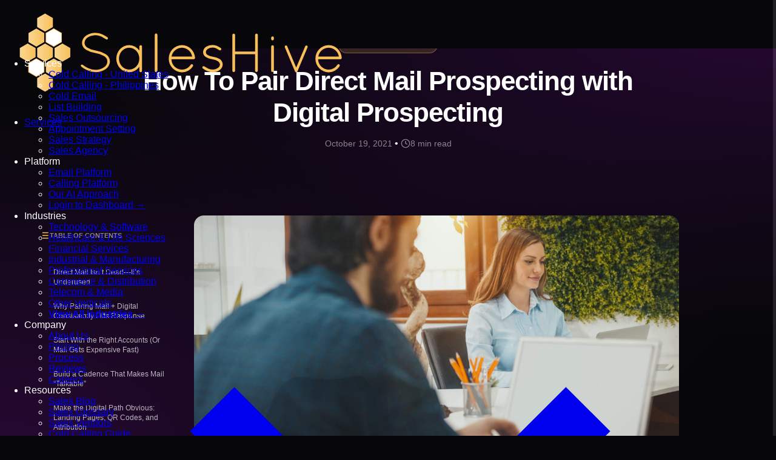

--- FILE ---
content_type: text/html; charset=UTF-8
request_url: https://saleshive.com/blog/how-to-pair-direct-mail-prospecting-with-digital-prospecting/
body_size: 66558
content:
<!DOCTYPE html>
<html lang="en-US">
<head>
    <meta charset="UTF-8">
    <meta name="viewport" content="width=device-width, initial-scale=1.0">
    <meta http-equiv="X-UA-Compatible" content="ie=edge">
    <!-- Theme: Always dark mode, #F8BF58 highlight - no JS detection needed -->
    <!-- Preconnect to critical third-party origins -->
    <link rel="preconnect" href="https://js.hscollectedforms.net" crossorigin>
    <link rel="preconnect" href="https://js.hs-scripts.com" crossorigin>
    <link rel="preconnect" href="https://js.hs-analytics.net" crossorigin>
    <link rel="dns-prefetch" href="https://www.googletagmanager.com">
    <!-- Preload critical font weights for faster LCP (self-hosted) -->
    <link rel="preload" href="https://saleshive.com/wp-content/themes/saleshive/assets/fonts/montserrat-400.woff2" as="font" type="font/woff2" crossorigin>
    <link rel="preload" href="https://saleshive.com/wp-content/themes/saleshive/assets/fonts/montserrat-700.woff2" as="font" type="font/woff2" crossorigin>
    <!-- Critical CSS - prevent any flash -->
    <style>
        /* Self-hosted Montserrat - eliminates external font requests */
        /* font-display: block = wait for font, no flash, no shift */
        @font-face {
            font-family: 'Montserrat';
            font-style: normal;
            font-weight: 400;
            font-display: block;
            src: url('https://saleshive.com/wp-content/themes/saleshive/assets/fonts/montserrat-400.woff2') format('woff2');
        }
        @font-face {
            font-family: 'Montserrat';
            font-style: normal;
            font-weight: 500;
            font-display: block;
            src: url('https://saleshive.com/wp-content/themes/saleshive/assets/fonts/montserrat-500.woff2') format('woff2');
        }
        @font-face {
            font-family: 'Montserrat';
            font-style: normal;
            font-weight: 600;
            font-display: block;
            src: url('https://saleshive.com/wp-content/themes/saleshive/assets/fonts/montserrat-600.woff2') format('woff2');
        }
        @font-face {
            font-family: 'Montserrat';
            font-style: normal;
            font-weight: 700;
            font-display: block;
            src: url('https://saleshive.com/wp-content/themes/saleshive/assets/fonts/montserrat-700.woff2') format('woff2');
        }
        /* Critical CSS variables - must be inline to prevent FOUC */
        :root {
            --sh-bg-primary: #07070a;
            --sh-bg-secondary: #0f0f14;
            --sh-bg-tertiary: #1a1a24;
            --sh-text-primary: #ffffff;
            --sh-text-secondary: rgba(255, 255, 255, 0.7);
            --sh-text-muted: rgba(255, 255, 255, 0.5);
            --sh-accent: #F8BF58;
            --sh-accent-hover: #f5a623;
            --sh-border: rgba(255, 255, 255, 0.1);
            --sh-font-primary: 'Montserrat', -apple-system, BlinkMacSystemFont, 'Segoe UI', sans-serif;
        }
        /* Fallback font matching Montserrat metrics */
        @font-face {
            font-family: 'Montserrat Fallback';
            src: local('Arial');
            size-adjust: 112%;
            ascent-override: 90%;
            descent-override: 22%;
            line-gap-override: 0%;
        }
        html { background: var(--sh-bg-primary); }
        body { 
            font-family: var(--sh-font-primary);
            background: transparent;
            color: var(--sh-text-primary);
            margin: 0;
        }
        .sh-header { position: fixed; top: 0; left: 0; right: 0; height: 80px; z-index: 9999; background: var(--sh-bg-primary); }
        .sh-header-inner { height: 80px; background: var(--sh-bg-primary); }
        .sh-main { padding-top: 80px; }
        .home .sh-main, .single .sh-main { padding-top: 0; }
        @media (max-width: 768px) {
            .sh-header, .sh-header-inner { height: 70px; }
            .sh-main { padding-top: 70px; }
            .home .sh-main, .single .sh-main { padding-top: 0; }
            .sh-desktop-only { display: none !important; }
        }
        .admin-bar .sh-header { top: 32px; }
    </style>
    <title>How To Pair Direct Mail Prospecting with Digital Prospecting | SalesHive Blog</title>
<meta name='robots' content='max-image-preview:large' />
    <!-- SalesHive SEO Meta Tags -->
    <meta name="description" content="Learn about How To Pair Direct Mail Prospecting with Digital Prospecting from SalesHive.">
    <link rel="canonical" href="https://saleshive.com/blog/how-to-pair-direct-mail-prospecting-with-digital-prospecting/">
    
    <!-- Open Graph / Facebook -->
    <meta property="og:type" content="website">
    <meta property="og:url" content="https://saleshive.com/blog/how-to-pair-direct-mail-prospecting-with-digital-prospecting/">
    <meta property="og:title" content="How To Pair Direct Mail Prospecting with Digital Prospecting | SalesHive Blog">
    <meta property="og:description" content="Learn about How To Pair Direct Mail Prospecting with Digital Prospecting from SalesHive.">
    <meta property="og:image" content="https://saleshive.com/wp-content/uploads/2022/11/focused-on-the-finest-of-details-2022-11-09-16-19-53-utc-scaled.jpg">
    <meta property="og:site_name" content="SalesHive">
    
    <!-- Twitter Card -->
    <meta name="twitter:card" content="summary_large_image">
    <meta name="twitter:url" content="https://saleshive.com/blog/how-to-pair-direct-mail-prospecting-with-digital-prospecting/">
    <meta name="twitter:title" content="How To Pair Direct Mail Prospecting with Digital Prospecting | SalesHive Blog">
    <meta name="twitter:description" content="Learn about How To Pair Direct Mail Prospecting with Digital Prospecting from SalesHive.">
    <meta name="twitter:image" content="https://saleshive.com/wp-content/uploads/2022/11/focused-on-the-finest-of-details-2022-11-09-16-19-53-utc-scaled.jpg">
    <script type="application/ld+json">{
    "@context": "https://schema.org",
    "@type": "Organization",
    "name": "SalesHive",
    "legalName": "SalesHive LLC",
    "url": "https://saleshive.com",
    "logo": "https://saleshive.com/wp-content/uploads/2024/08/SalesHive-Logo-large-2.webp",
    "description": "B2B lead generation agency offering cold calling, email outreach, and SDR outsourcing services. US-based sales development teams that book qualified meetings.",
    "foundingDate": "2016",
    "founder": {
        "@type": "Person",
        "name": "Brendan Burnett"
    },
    "contactPoint": {
        "@type": "ContactPoint",
        "telephone": "+1-888-333-3096",
        "contactType": "sales",
        "email": "sales@saleshive.com",
        "availableLanguage": [
            "English"
        ]
    },
    "address": {
        "@type": "PostalAddress",
        "addressCountry": "US"
    },
    "sameAs": [
        "https://www.linkedin.com/company/saleshive/",
        "https://www.g2.com/products/saleshive/reviews",
        "https://www.trustpilot.com/review/saleshive.com"
    ],
    "aggregateRating": {
        "@type": "AggregateRating",
        "ratingValue": "4.8",
        "reviewCount": "150",
        "bestRating": "5",
        "worstRating": "1"
    },
    "numberOfEmployees": {
        "@type": "QuantitativeValue",
        "minValue": "50",
        "maxValue": "200"
    },
    "knowsAbout": [
        "B2B Lead Generation",
        "Cold Calling",
        "Email Outreach",
        "SDR Outsourcing",
        "Sales Development",
        "Appointment Setting"
    ]
}</script>
<script type="application/ld+json">{
    "@context": "https://schema.org",
    "@type": "Article",
    "headline": "How To Pair Direct Mail Prospecting with Digital Prospecting",
    "description": "",
    "author": {
        "@type": "Organization",
        "name": "SalesHive"
    },
    "publisher": {
        "@type": "Organization",
        "name": "SalesHive",
        "logo": {
            "@type": "ImageObject",
            "url": "https://saleshive.com/wp-content/uploads/2024/08/SalesHive-Logo-large-2.webp"
        }
    },
    "datePublished": "2021-10-19T13:57:10+00:00",
    "dateModified": "2025-12-20T01:09:24+00:00",
    "mainEntityOfPage": "https://saleshive.com/blog/how-to-pair-direct-mail-prospecting-with-digital-prospecting/",
    "image": "https://saleshive.com/wp-content/uploads/2022/11/focused-on-the-finest-of-details-2022-11-09-16-19-53-utc-scaled.jpg"
}</script>
<link rel="alternate" type="application/rss+xml" title="SalesHive &raquo; How To Pair Direct Mail Prospecting with Digital Prospecting Comments Feed" href="https://saleshive.com/blog/how-to-pair-direct-mail-prospecting-with-digital-prospecting/feed/" />
<link rel="alternate" title="oEmbed (JSON)" type="application/json+oembed" href="https://saleshive.com/wp-json/oembed/1.0/embed?url=https%3A%2F%2Fsaleshive.com%2Fblog%2Fhow-to-pair-direct-mail-prospecting-with-digital-prospecting%2F" />
<link rel="alternate" title="oEmbed (XML)" type="text/xml+oembed" href="https://saleshive.com/wp-json/oembed/1.0/embed?url=https%3A%2F%2Fsaleshive.com%2Fblog%2Fhow-to-pair-direct-mail-prospecting-with-digital-prospecting%2F&#038;format=xml" />
<style id='wp-img-auto-sizes-contain-inline-css'>
img:is([sizes=auto i],[sizes^="auto," i]){contain-intrinsic-size:3000px 1500px}
/*# sourceURL=wp-img-auto-sizes-contain-inline-css */
</style>
<style id='wp-block-library-inline-css'>
:root{--wp-block-synced-color:#7a00df;--wp-block-synced-color--rgb:122,0,223;--wp-bound-block-color:var(--wp-block-synced-color);--wp-editor-canvas-background:#ddd;--wp-admin-theme-color:#007cba;--wp-admin-theme-color--rgb:0,124,186;--wp-admin-theme-color-darker-10:#006ba1;--wp-admin-theme-color-darker-10--rgb:0,107,160.5;--wp-admin-theme-color-darker-20:#005a87;--wp-admin-theme-color-darker-20--rgb:0,90,135;--wp-admin-border-width-focus:2px}@media (min-resolution:192dpi){:root{--wp-admin-border-width-focus:1.5px}}.wp-element-button{cursor:pointer}:root .has-very-light-gray-background-color{background-color:#eee}:root .has-very-dark-gray-background-color{background-color:#313131}:root .has-very-light-gray-color{color:#eee}:root .has-very-dark-gray-color{color:#313131}:root .has-vivid-green-cyan-to-vivid-cyan-blue-gradient-background{background:linear-gradient(135deg,#00d084,#0693e3)}:root .has-purple-crush-gradient-background{background:linear-gradient(135deg,#34e2e4,#4721fb 50%,#ab1dfe)}:root .has-hazy-dawn-gradient-background{background:linear-gradient(135deg,#faaca8,#dad0ec)}:root .has-subdued-olive-gradient-background{background:linear-gradient(135deg,#fafae1,#67a671)}:root .has-atomic-cream-gradient-background{background:linear-gradient(135deg,#fdd79a,#004a59)}:root .has-nightshade-gradient-background{background:linear-gradient(135deg,#330968,#31cdcf)}:root .has-midnight-gradient-background{background:linear-gradient(135deg,#020381,#2874fc)}:root{--wp--preset--font-size--normal:16px;--wp--preset--font-size--huge:42px}.has-regular-font-size{font-size:1em}.has-larger-font-size{font-size:2.625em}.has-normal-font-size{font-size:var(--wp--preset--font-size--normal)}.has-huge-font-size{font-size:var(--wp--preset--font-size--huge)}.has-text-align-center{text-align:center}.has-text-align-left{text-align:left}.has-text-align-right{text-align:right}.has-fit-text{white-space:nowrap!important}#end-resizable-editor-section{display:none}.aligncenter{clear:both}.items-justified-left{justify-content:flex-start}.items-justified-center{justify-content:center}.items-justified-right{justify-content:flex-end}.items-justified-space-between{justify-content:space-between}.screen-reader-text{border:0;clip-path:inset(50%);height:1px;margin:-1px;overflow:hidden;padding:0;position:absolute;width:1px;word-wrap:normal!important}.screen-reader-text:focus{background-color:#ddd;clip-path:none;color:#444;display:block;font-size:1em;height:auto;left:5px;line-height:normal;padding:15px 23px 14px;text-decoration:none;top:5px;width:auto;z-index:100000}html :where(.has-border-color){border-style:solid}html :where([style*=border-top-color]){border-top-style:solid}html :where([style*=border-right-color]){border-right-style:solid}html :where([style*=border-bottom-color]){border-bottom-style:solid}html :where([style*=border-left-color]){border-left-style:solid}html :where([style*=border-width]){border-style:solid}html :where([style*=border-top-width]){border-top-style:solid}html :where([style*=border-right-width]){border-right-style:solid}html :where([style*=border-bottom-width]){border-bottom-style:solid}html :where([style*=border-left-width]){border-left-style:solid}html :where(img[class*=wp-image-]){height:auto;max-width:100%}:where(figure){margin:0 0 1em}html :where(.is-position-sticky){--wp-admin--admin-bar--position-offset:var(--wp-admin--admin-bar--height,0px)}@media screen and (max-width:600px){html :where(.is-position-sticky){--wp-admin--admin-bar--position-offset:0px}}

/*# sourceURL=wp-block-library-inline-css */
</style><style id='global-styles-inline-css'>
:root{--wp--preset--aspect-ratio--square: 1;--wp--preset--aspect-ratio--4-3: 4/3;--wp--preset--aspect-ratio--3-4: 3/4;--wp--preset--aspect-ratio--3-2: 3/2;--wp--preset--aspect-ratio--2-3: 2/3;--wp--preset--aspect-ratio--16-9: 16/9;--wp--preset--aspect-ratio--9-16: 9/16;--wp--preset--color--black: #000000;--wp--preset--color--cyan-bluish-gray: #abb8c3;--wp--preset--color--white: #ffffff;--wp--preset--color--pale-pink: #f78da7;--wp--preset--color--vivid-red: #cf2e2e;--wp--preset--color--luminous-vivid-orange: #ff6900;--wp--preset--color--luminous-vivid-amber: #fcb900;--wp--preset--color--light-green-cyan: #7bdcb5;--wp--preset--color--vivid-green-cyan: #00d084;--wp--preset--color--pale-cyan-blue: #8ed1fc;--wp--preset--color--vivid-cyan-blue: #0693e3;--wp--preset--color--vivid-purple: #9b51e0;--wp--preset--gradient--vivid-cyan-blue-to-vivid-purple: linear-gradient(135deg,rgb(6,147,227) 0%,rgb(155,81,224) 100%);--wp--preset--gradient--light-green-cyan-to-vivid-green-cyan: linear-gradient(135deg,rgb(122,220,180) 0%,rgb(0,208,130) 100%);--wp--preset--gradient--luminous-vivid-amber-to-luminous-vivid-orange: linear-gradient(135deg,rgb(252,185,0) 0%,rgb(255,105,0) 100%);--wp--preset--gradient--luminous-vivid-orange-to-vivid-red: linear-gradient(135deg,rgb(255,105,0) 0%,rgb(207,46,46) 100%);--wp--preset--gradient--very-light-gray-to-cyan-bluish-gray: linear-gradient(135deg,rgb(238,238,238) 0%,rgb(169,184,195) 100%);--wp--preset--gradient--cool-to-warm-spectrum: linear-gradient(135deg,rgb(74,234,220) 0%,rgb(151,120,209) 20%,rgb(207,42,186) 40%,rgb(238,44,130) 60%,rgb(251,105,98) 80%,rgb(254,248,76) 100%);--wp--preset--gradient--blush-light-purple: linear-gradient(135deg,rgb(255,206,236) 0%,rgb(152,150,240) 100%);--wp--preset--gradient--blush-bordeaux: linear-gradient(135deg,rgb(254,205,165) 0%,rgb(254,45,45) 50%,rgb(107,0,62) 100%);--wp--preset--gradient--luminous-dusk: linear-gradient(135deg,rgb(255,203,112) 0%,rgb(199,81,192) 50%,rgb(65,88,208) 100%);--wp--preset--gradient--pale-ocean: linear-gradient(135deg,rgb(255,245,203) 0%,rgb(182,227,212) 50%,rgb(51,167,181) 100%);--wp--preset--gradient--electric-grass: linear-gradient(135deg,rgb(202,248,128) 0%,rgb(113,206,126) 100%);--wp--preset--gradient--midnight: linear-gradient(135deg,rgb(2,3,129) 0%,rgb(40,116,252) 100%);--wp--preset--font-size--small: 13px;--wp--preset--font-size--medium: 20px;--wp--preset--font-size--large: 36px;--wp--preset--font-size--x-large: 42px;--wp--preset--spacing--20: 0.44rem;--wp--preset--spacing--30: 0.67rem;--wp--preset--spacing--40: 1rem;--wp--preset--spacing--50: 1.5rem;--wp--preset--spacing--60: 2.25rem;--wp--preset--spacing--70: 3.38rem;--wp--preset--spacing--80: 5.06rem;--wp--preset--shadow--natural: 6px 6px 9px rgba(0, 0, 0, 0.2);--wp--preset--shadow--deep: 12px 12px 50px rgba(0, 0, 0, 0.4);--wp--preset--shadow--sharp: 6px 6px 0px rgba(0, 0, 0, 0.2);--wp--preset--shadow--outlined: 6px 6px 0px -3px rgb(255, 255, 255), 6px 6px rgb(0, 0, 0);--wp--preset--shadow--crisp: 6px 6px 0px rgb(0, 0, 0);}:where(.is-layout-flex){gap: 0.5em;}:where(.is-layout-grid){gap: 0.5em;}body .is-layout-flex{display: flex;}.is-layout-flex{flex-wrap: wrap;align-items: center;}.is-layout-flex > :is(*, div){margin: 0;}body .is-layout-grid{display: grid;}.is-layout-grid > :is(*, div){margin: 0;}:where(.wp-block-columns.is-layout-flex){gap: 2em;}:where(.wp-block-columns.is-layout-grid){gap: 2em;}:where(.wp-block-post-template.is-layout-flex){gap: 1.25em;}:where(.wp-block-post-template.is-layout-grid){gap: 1.25em;}.has-black-color{color: var(--wp--preset--color--black) !important;}.has-cyan-bluish-gray-color{color: var(--wp--preset--color--cyan-bluish-gray) !important;}.has-white-color{color: var(--wp--preset--color--white) !important;}.has-pale-pink-color{color: var(--wp--preset--color--pale-pink) !important;}.has-vivid-red-color{color: var(--wp--preset--color--vivid-red) !important;}.has-luminous-vivid-orange-color{color: var(--wp--preset--color--luminous-vivid-orange) !important;}.has-luminous-vivid-amber-color{color: var(--wp--preset--color--luminous-vivid-amber) !important;}.has-light-green-cyan-color{color: var(--wp--preset--color--light-green-cyan) !important;}.has-vivid-green-cyan-color{color: var(--wp--preset--color--vivid-green-cyan) !important;}.has-pale-cyan-blue-color{color: var(--wp--preset--color--pale-cyan-blue) !important;}.has-vivid-cyan-blue-color{color: var(--wp--preset--color--vivid-cyan-blue) !important;}.has-vivid-purple-color{color: var(--wp--preset--color--vivid-purple) !important;}.has-black-background-color{background-color: var(--wp--preset--color--black) !important;}.has-cyan-bluish-gray-background-color{background-color: var(--wp--preset--color--cyan-bluish-gray) !important;}.has-white-background-color{background-color: var(--wp--preset--color--white) !important;}.has-pale-pink-background-color{background-color: var(--wp--preset--color--pale-pink) !important;}.has-vivid-red-background-color{background-color: var(--wp--preset--color--vivid-red) !important;}.has-luminous-vivid-orange-background-color{background-color: var(--wp--preset--color--luminous-vivid-orange) !important;}.has-luminous-vivid-amber-background-color{background-color: var(--wp--preset--color--luminous-vivid-amber) !important;}.has-light-green-cyan-background-color{background-color: var(--wp--preset--color--light-green-cyan) !important;}.has-vivid-green-cyan-background-color{background-color: var(--wp--preset--color--vivid-green-cyan) !important;}.has-pale-cyan-blue-background-color{background-color: var(--wp--preset--color--pale-cyan-blue) !important;}.has-vivid-cyan-blue-background-color{background-color: var(--wp--preset--color--vivid-cyan-blue) !important;}.has-vivid-purple-background-color{background-color: var(--wp--preset--color--vivid-purple) !important;}.has-black-border-color{border-color: var(--wp--preset--color--black) !important;}.has-cyan-bluish-gray-border-color{border-color: var(--wp--preset--color--cyan-bluish-gray) !important;}.has-white-border-color{border-color: var(--wp--preset--color--white) !important;}.has-pale-pink-border-color{border-color: var(--wp--preset--color--pale-pink) !important;}.has-vivid-red-border-color{border-color: var(--wp--preset--color--vivid-red) !important;}.has-luminous-vivid-orange-border-color{border-color: var(--wp--preset--color--luminous-vivid-orange) !important;}.has-luminous-vivid-amber-border-color{border-color: var(--wp--preset--color--luminous-vivid-amber) !important;}.has-light-green-cyan-border-color{border-color: var(--wp--preset--color--light-green-cyan) !important;}.has-vivid-green-cyan-border-color{border-color: var(--wp--preset--color--vivid-green-cyan) !important;}.has-pale-cyan-blue-border-color{border-color: var(--wp--preset--color--pale-cyan-blue) !important;}.has-vivid-cyan-blue-border-color{border-color: var(--wp--preset--color--vivid-cyan-blue) !important;}.has-vivid-purple-border-color{border-color: var(--wp--preset--color--vivid-purple) !important;}.has-vivid-cyan-blue-to-vivid-purple-gradient-background{background: var(--wp--preset--gradient--vivid-cyan-blue-to-vivid-purple) !important;}.has-light-green-cyan-to-vivid-green-cyan-gradient-background{background: var(--wp--preset--gradient--light-green-cyan-to-vivid-green-cyan) !important;}.has-luminous-vivid-amber-to-luminous-vivid-orange-gradient-background{background: var(--wp--preset--gradient--luminous-vivid-amber-to-luminous-vivid-orange) !important;}.has-luminous-vivid-orange-to-vivid-red-gradient-background{background: var(--wp--preset--gradient--luminous-vivid-orange-to-vivid-red) !important;}.has-very-light-gray-to-cyan-bluish-gray-gradient-background{background: var(--wp--preset--gradient--very-light-gray-to-cyan-bluish-gray) !important;}.has-cool-to-warm-spectrum-gradient-background{background: var(--wp--preset--gradient--cool-to-warm-spectrum) !important;}.has-blush-light-purple-gradient-background{background: var(--wp--preset--gradient--blush-light-purple) !important;}.has-blush-bordeaux-gradient-background{background: var(--wp--preset--gradient--blush-bordeaux) !important;}.has-luminous-dusk-gradient-background{background: var(--wp--preset--gradient--luminous-dusk) !important;}.has-pale-ocean-gradient-background{background: var(--wp--preset--gradient--pale-ocean) !important;}.has-electric-grass-gradient-background{background: var(--wp--preset--gradient--electric-grass) !important;}.has-midnight-gradient-background{background: var(--wp--preset--gradient--midnight) !important;}.has-small-font-size{font-size: var(--wp--preset--font-size--small) !important;}.has-medium-font-size{font-size: var(--wp--preset--font-size--medium) !important;}.has-large-font-size{font-size: var(--wp--preset--font-size--large) !important;}.has-x-large-font-size{font-size: var(--wp--preset--font-size--x-large) !important;}
/*# sourceURL=global-styles-inline-css */
</style>

<style id='classic-theme-styles-inline-css'>
/*! This file is auto-generated */
.wp-block-button__link{color:#fff;background-color:#32373c;border-radius:9999px;box-shadow:none;text-decoration:none;padding:calc(.667em + 2px) calc(1.333em + 2px);font-size:1.125em}.wp-block-file__button{background:#32373c;color:#fff;text-decoration:none}
/*# sourceURL=/wp-includes/css/classic-themes.min.css */
</style>
<link rel='stylesheet' id='saleshive-style-css' href='https://saleshive.com/wp-content/themes/saleshive/style.css?ver=1766554690' media='all' />
<link rel='stylesheet' id='saleshive-header-css' href='https://saleshive.com/wp-content/themes/saleshive/assets/css/header.css?ver=1767221698' media='all' />
<link rel='stylesheet' id='saleshive-footer-css' href='https://saleshive.com/wp-content/themes/saleshive/assets/css/footer.css?ver=1766093137' media='print' onload="this.media='all'" />
<link rel='stylesheet' id='saleshive-homepage-css' href='https://saleshive.com/wp-content/themes/saleshive/assets/css/homepage.css?ver=1766551112' media='all' />
<link rel='stylesheet' id='saleshive-sections-css' href='https://saleshive.com/wp-content/themes/saleshive/assets/css/sections.css?ver=1766634349' media='print' onload="this.media='all'" />
<link rel="https://api.w.org/" href="https://saleshive.com/wp-json/" /><link rel="alternate" title="JSON" type="application/json" href="https://saleshive.com/wp-json/wp/v2/posts/47519" /><link rel="canonical" href="https://saleshive.com/blog/how-to-pair-direct-mail-prospecting-with-digital-prospecting/" />
<link rel='shortlink' href='https://saleshive.com/?p=47519' />
<script id='nitro-telemetry-meta' nitro-exclude>window.NPTelemetryMetadata={missReason: (!window.NITROPACK_STATE ? 'cache not found' : 'hit'),pageType: 'post',isEligibleForOptimization: true,}</script><script id='nitro-generic' nitro-exclude>(()=>{window.NitroPack=window.NitroPack||{coreVersion:"na",isCounted:!1};let e=document.createElement("script");if(e.src="https://nitroscripts.com/DUPJFDsKvgwYJZLtBgEuMppaFMMZXvYD",e.async=!0,e.id="nitro-script",document.head.appendChild(e),!window.NitroPack.isCounted){window.NitroPack.isCounted=!0;let t=()=>{navigator.sendBeacon("https://to.getnitropack.com/p",JSON.stringify({siteId:"DUPJFDsKvgwYJZLtBgEuMppaFMMZXvYD",url:window.location.href,isOptimized:!!window.IS_NITROPACK,coreVersion:"na",missReason:window.NPTelemetryMetadata?.missReason||"",pageType:window.NPTelemetryMetadata?.pageType||"",isEligibleForOptimization:!!window.NPTelemetryMetadata?.isEligibleForOptimization}))};(()=>{let e=()=>new Promise(e=>{"complete"===document.readyState?e():window.addEventListener("load",e)}),i=()=>new Promise(e=>{document.prerendering?document.addEventListener("prerenderingchange",e,{once:!0}):e()}),a=async()=>{await i(),await e(),t()};a()})(),window.addEventListener("pageshow",e=>{if(e.persisted){let i=document.prerendering||self.performance?.getEntriesByType?.("navigation")[0]?.activationStart>0;"visible"!==document.visibilityState||i||t()}})}})();</script><link rel="icon" href="https://saleshive.com/wp-content/uploads/2024/06/cropped-SalesHive-Social-Logo-purp-large-1-2-32x32.png" sizes="32x32" />
<link rel="icon" href="https://saleshive.com/wp-content/uploads/2024/06/cropped-SalesHive-Social-Logo-purp-large-1-2-192x192.png" sizes="192x192" />
<link rel="apple-touch-icon" href="https://saleshive.com/wp-content/uploads/2024/06/cropped-SalesHive-Social-Logo-purp-large-1-2-180x180.png" />
<meta name="msapplication-TileImage" content="https://saleshive.com/wp-content/uploads/2024/06/cropped-SalesHive-Social-Logo-purp-large-1-2-270x270.png" />
<style id="sh-highlight-vars">
:root {
    --sh-page-highlight: #F8BF58;
    --sh-page-highlight-r: 248;
    --sh-page-highlight-g: 191;
    --sh-page-highlight-b: 88;
    --sh-mesh-v1-r: 255;
    --sh-mesh-v1-g: 161;
    --sh-mesh-v1-b: 38;
    --sh-mesh-v2-r: 148;
    --sh-mesh-v2-g: 131;
    --sh-mesh-v2-b: 208;
    --sh-mesh-v3-r: 188;
    --sh-mesh-v3-g: 111;
    --sh-mesh-v3-b: 168;
}
</style></head>
<body class="wp-singular post-template-default single single-post postid-47519 single-format-standard wp-theme-saleshive sh-site-body">
<!-- Theme is always dark mode with #F8BF58 highlight - set via CSS, no JS needed -->

<!-- Global Site Background - Loads immediately to prevent black flash -->
<div class="sh-global-bg"></div>
<style>
.sh-global-bg {
    position: fixed;
    top: 0;
    left: 0;
    width: 100%;
    height: 110vh;
    z-index: -2;
    overflow: hidden;
    pointer-events: none;
    background: 
        radial-gradient(ellipse 140% 100% at 100% 0%, 
            rgba(54, 9, 71, 0.7) 0%, 
            rgba(54, 9, 71, 0.3) 35%,
            transparent 70%),
        radial-gradient(ellipse 100% 120% at 0% 100%, 
            rgba(54, 9, 71, 0.7) 0%, 
            rgba(54, 9, 71, 0.3) 40%,
            transparent 65%),
        radial-gradient(ellipse 80% 80% at 50% 50%, 
            rgba(54, 9, 71, 0.15) 0%, 
            transparent 60%),
        #07070a;
}
body.light-mode .sh-global-bg {
    background: var(--sh-bg-base);
}
</style>

<div class="sh-site">
    <!-- Header -->
    <header class="sh-header" id="sh-header">
        <div class="sh-header-inner">
            <div class="sh-header-container">
                <!-- Logo -->
                <a href="https://saleshive.com/" class="sh-logo" data-wpel-link="internal">
                    <img src="https://saleshive.com/wp-content/uploads/2024/08/SalesHive-Logo-large-2.webp" alt="SalesHive" class="sh-logo-img">
                </a>
                
                <!-- Navigation -->
                <nav class="sh-nav" id="sh-nav">
                    <ul class="sh-nav-menu">
                        <!-- Services Dropdown -->
                        <li class="sh-nav-item sh-has-dropdown">
                            <a href="javascript:void(0)" class="sh-nav-link" data-wpel-link="internal">
                                Services
                                <svg class="sh-nav-arrow" viewBox="0 0 24 24" fill="none" stroke="currentColor" stroke-width="2"><path d="M6 9l6 6 6-6"/></svg>
                            </a>
                            <div class="sh-dropdown sh-dropdown-mega">
                                <div class="sh-dropdown-inner">
                                    <div class="sh-dropdown-section">
                                        <span class="sh-dropdown-label">Outreach Services</span>
                                        <ul class="sh-dropdown-menu">
                                            <li>
                                                <a href="https://saleshive.com/cold-calling/" data-wpel-link="internal">
                                                    <span class="sh-dropdown-icon"><svg viewBox="0 0 24 24" fill="none" stroke="currentColor" stroke-width="2"><path d="M22 16.92v3a2 2 0 0 1-2.18 2 19.79 19.79 0 0 1-8.63-3.07 19.5 19.5 0 0 1-6-6 19.79 19.79 0 0 1-3.07-8.67A2 2 0 0 1 4.11 2h3a2 2 0 0 1 2 1.72 12.84 12.84 0 0 0 .7 2.81 2 2 0 0 1-.45 2.11L8.09 9.91a16 16 0 0 0 6 6l1.27-1.27a2 2 0 0 1 2.11-.45 12.84 12.84 0 0 0 2.81.7A2 2 0 0 1 22 16.92z"/></svg></span>
                                                    <div>
                                                        <strong>Cold Calling - USA</strong>
                                                        <span>U.S. based SDRs for cold calling campaigns</span>
                                                    </div>
                                                </a>
                                            </li>
                                            <li>
                                                <a href="https://saleshive.com/cold-calling-philippines/" data-wpel-link="internal">
                                                    <span class="sh-dropdown-icon"><svg viewBox="0 0 24 24" fill="none" stroke="currentColor" stroke-width="2"><circle cx="12" cy="12" r="10"/><line x1="2" y1="12" x2="22" y2="12"/><path d="M12 2a15.3 15.3 0 0 1 4 10 15.3 15.3 0 0 1-4 10 15.3 15.3 0 0 1-4-10 15.3 15.3 0 0 1 4-10z"/></svg></span>
                                                    <div>
                                                        <strong>Cold Calling - Offshore</strong>
                                                        <span>Philippines based SDRs for cold calling campaigns</span>
                                                    </div>
                                                </a>
                                            </li>
                                            <li>
                                                <a href="https://saleshive.com/email-outreach/" data-wpel-link="internal">
                                                    <span class="sh-dropdown-icon"><svg viewBox="0 0 24 24" fill="none" stroke="currentColor" stroke-width="2"><path d="M4 4h16c1.1 0 2 .9 2 2v12c0 1.1-.9 2-2 2H4c-1.1 0-2-.9-2-2V6c0-1.1.9-2 2-2z"/><polyline points="22,6 12,13 2,6"/></svg></span>
                                                    <div>
                                                        <strong>Cold Email Marketing</strong>
                                                        <span>Full-service email strategy, list building, and outreach</span>
                                                    </div>
                                                </a>
                                            </li>
                                            <li>
                                                <a href="https://saleshive.com/list-building/" data-wpel-link="internal">
                                                    <span class="sh-dropdown-icon"><svg viewBox="0 0 24 24" fill="none" stroke="currentColor" stroke-width="2"><path d="M14 2H6a2 2 0 0 0-2 2v16a2 2 0 0 0 2 2h12a2 2 0 0 0 2-2V8z"/><polyline points="14 2 14 8 20 8"/><line x1="16" y1="13" x2="8" y2="13"/><line x1="16" y1="17" x2="8" y2="17"/></svg></span>
                                                    <div>
                                                        <strong>List Building</strong>
                                                        <span>We build custom contact lists of your target prospects</span>
                                                    </div>
                                                </a>
                                            </li>
                                        </ul>
                                    </div>
                                    <div class="sh-dropdown-section">
                                        <span class="sh-dropdown-label">Lead Services</span>
                                        <ul class="sh-dropdown-menu">
                                            <li>
                                                <a href="https://saleshive.com/sales-outsourcing/" data-wpel-link="internal">
                                                    <span class="sh-dropdown-icon"><svg viewBox="0 0 24 24" fill="none" stroke="currentColor" stroke-width="2"><path d="M17 21v-2a4 4 0 0 0-4-4H5a4 4 0 0 0-4 4v2"/><circle cx="9" cy="7" r="4"/><path d="M23 21v-2a4 4 0 0 0-3-3.87"/><path d="M16 3.13a4 4 0 0 1 0 7.75"/></svg></span>
                                                    <div>
                                                        <strong>Sales Outsourcing</strong>
                                                        <span>Hire on-demand and scale your SDR team fast</span>
                                                    </div>
                                                </a>
                                            </li>
                                            <li>
                                                <a href="https://saleshive.com/appointment-setting/" data-wpel-link="internal">
                                                    <span class="sh-dropdown-icon"><svg viewBox="0 0 24 24" fill="none" stroke="currentColor" stroke-width="2"><rect x="3" y="4" width="18" height="18" rx="2" ry="2"/><line x1="16" y1="2" x2="16" y2="6"/><line x1="8" y1="2" x2="8" y2="6"/><line x1="3" y1="10" x2="21" y2="10"/></svg></span>
                                                    <div>
                                                        <strong>Appointment Setting</strong>
                                                        <span>Learn more about our appointment setting process</span>
                                                    </div>
                                                </a>
                                            </li>
                                            <li>
                                                <a href="https://saleshive.com/sales-strategy/" data-wpel-link="internal">
                                                    <span class="sh-dropdown-icon"><svg viewBox="0 0 24 24" fill="none" stroke="currentColor" stroke-width="2"><path d="M2 3h6a4 4 0 0 1 4 4v14a3 3 0 0 0-3-3H2z"/><path d="M22 3h-6a4 4 0 0 0-4 4v14a3 3 0 0 1 3-3h7z"/></svg></span>
                                                    <div>
                                                        <strong>Sales Strategy</strong>
                                                        <span>Explore our sales playbook strategy and process</span>
                                                    </div>
                                                </a>
                                            </li>
                                            <li>
                                                <a href="https://saleshive.com/" data-wpel-link="internal">
                                                    <span class="sh-dropdown-icon"><svg viewBox="0 0 24 24" fill="none" stroke="currentColor" stroke-width="2"><path d="M12 2L2 7l10 5 10-5-10-5z"/><path d="M2 17l10 5 10-5"/><path d="M2 12l10 5 10-5"/></svg></span>
                                                    <div>
                                                        <strong>Sales Agency</strong>
                                                        <span>Full-service B2B sales agency and SDR platform</span>
                                                    </div>
                                                </a>
                                            </li>
                                        </ul>
                                    </div>
                                </div>
                            </div>
                        </li>
                        
                        <!-- Platform Dropdown -->
                        <li class="sh-nav-item sh-has-dropdown">
                            <a href="javascript:void(0)" class="sh-nav-link" data-wpel-link="internal">
                                Platform
                                <svg class="sh-nav-arrow" viewBox="0 0 24 24" fill="none" stroke="currentColor" stroke-width="2"><path d="M6 9l6 6 6-6"/></svg>
                            </a>
                            <div class="sh-dropdown sh-dropdown-mega">
                                <div class="sh-dropdown-inner">
                                    <div class="sh-dropdown-section">
                                        <span class="sh-dropdown-label">Our Technology</span>
                                        <ul class="sh-dropdown-menu">
                                            <li>
                                                <a href="https://saleshive.com/platform/" data-wpel-link="internal">
                                                    <span class="sh-dropdown-icon"><svg viewBox="0 0 24 24" fill="none" stroke="currentColor" stroke-width="2"><path d="M4 4h16c1.1 0 2 .9 2 2v12c0 1.1-.9 2-2 2H4c-1.1 0-2-.9-2-2V6c0-1.1.9-2 2-2z"/><polyline points="22,6 12,13 2,6"/></svg></span>
                                                    <div>
                                                        <strong>Email Platform</strong>
                                                        <span>Learn about our AI-powered email outreach platform</span>
                                                    </div>
                                                </a>
                                            </li>
                                            <li>
                                                <a href="https://saleshive.com/calling-platform/" data-wpel-link="internal">
                                                    <span class="sh-dropdown-icon"><svg viewBox="0 0 24 24" fill="none" stroke="currentColor" stroke-width="2"><path d="M22 16.92v3a2 2 0 0 1-2.18 2 19.79 19.79 0 0 1-8.63-3.07 19.5 19.5 0 0 1-6-6 19.79 19.79 0 0 1-3.07-8.67A2 2 0 0 1 4.11 2h3a2 2 0 0 1 2 1.72c.127.96.361 1.903.7 2.81a2 2 0 0 1-.45 2.11L8.09 9.91a16 16 0 0 0 6 6l1.27-1.27a2 2 0 0 1 2.11-.45c.907.339 1.85.573 2.81.7A2 2 0 0 1 22 16.92z"/></svg></span>
                                                    <div>
                                                        <strong>Calling Platform</strong>
                                                        <span>Discover the features of our the SalesHive Power Dialer</span>
                                                    </div>
                                                </a>
                                            </li>
                                            <li>
                                                <a href="https://saleshive.com/ai-approach/" data-wpel-link="internal">
                                                    <span class="sh-dropdown-icon"><svg viewBox="0 0 24 24" fill="none" stroke="currentColor" stroke-width="2"><path d="M12 2a2 2 0 0 1 2 2c0 .74-.4 1.39-1 1.73V7h1a7 7 0 0 1 7 7h1a1 1 0 0 1 1 1v3a1 1 0 0 1-1 1h-1v1a2 2 0 0 1-2 2H5a2 2 0 0 1-2-2v-1H2a1 1 0 0 1-1-1v-3a1 1 0 0 1 1-1h1a7 7 0 0 1 7-7h1V5.73c-.6-.34-1-.99-1-1.73a2 2 0 0 1 2-2z"/></svg></span>
                                                    <div>
                                                        <strong>Our AI Approach</strong>
                                                        <span>Find out how we use AI to optimize your outreach</span>
                                                    </div>
                                                </a>
                                            </li>
                                        </ul>
                                    </div>
                                    <div class="sh-dropdown-section">
                                        <span class="sh-dropdown-label">Client Access</span>
                                        <ul class="sh-dropdown-menu">
                                            <li>
                                                <a href="https://appv2.saleshive.com" target="_blank" rel="noopener external noreferrer" data-wpel-link="external">
                                                    <span class="sh-dropdown-icon"><svg viewBox="0 0 24 24" fill="none" stroke="currentColor" stroke-width="2"><path d="M15 3h4a2 2 0 0 1 2 2v14a2 2 0 0 1-2 2h-4"/><polyline points="10 17 15 12 10 7"/><line x1="15" y1="12" x2="3" y2="12"/></svg></span>
                                                    <div>
                                                        <strong>Login to Dashboard</strong>
                                                        <span>Access your SalesHive dashboard and campaigns</span>
                                                    </div>
                                                </a>
                                            </li>
                                            <li>
                                                <a href="https://saleshive.com/demo/" target="_blank" rel="noopener" data-wpel-link="internal">
                                                    <span class="sh-dropdown-icon"><svg viewBox="0 0 24 24" fill="none" stroke="currentColor" stroke-width="2"><rect x="2" y="3" width="20" height="14" rx="2" ry="2"/><line x1="8" y1="21" x2="16" y2="21"/><line x1="12" y1="17" x2="12" y2="21"/></svg></span>
                                                    <div>
                                                        <strong>Platform Sandbox</strong>
                                                        <span>Explore the platform with a live demo</span>
                                                    </div>
                                                </a>
                                            </li>
                                        </ul>
                                    </div>
                                </div>
                            </div>
                        </li>
                        
                        <!-- Industries Dropdown -->
                        <li class="sh-nav-item sh-has-dropdown">
                            <a href="https://saleshive.com/industry/" class="sh-nav-link" data-wpel-link="internal">
                                Industries
                                <svg class="sh-nav-arrow" viewBox="0 0 24 24" fill="none" stroke="currentColor" stroke-width="2"><path d="M6 9l6 6 6-6"/></svg>
                            </a>
                            <div class="sh-dropdown sh-dropdown-mega">
                                <div class="sh-dropdown-inner">
                                    <div class="sh-dropdown-section">
                                        <span class="sh-dropdown-label">Technology</span>
                                        <ul class="sh-dropdown-menu">
                                            <li>
                                                <a href="https://saleshive.com/industry-category/technology-software/" data-wpel-link="internal">
                                                    <span class="sh-dropdown-icon"><svg viewBox="0 0 24 24" fill="none" stroke="currentColor" stroke-width="2"><rect x="4" y="4" width="16" height="16" rx="2" ry="2"/><rect x="9" y="9" width="6" height="6"/><line x1="9" y1="1" x2="9" y2="4"/><line x1="15" y1="1" x2="15" y2="4"/></svg></span>
                                                    <div>
                                                        <strong>Technology & Software</strong>
                                                        <span>SaaS, Cybersecurity, AI, Cloud & more</span>
                                                    </div>
                                                </a>
                                            </li>
                                            <li>
                                                <a href="https://saleshive.com/industry-category/financial-services/" data-wpel-link="internal">
                                                    <span class="sh-dropdown-icon"><svg viewBox="0 0 24 24" fill="none" stroke="currentColor" stroke-width="2"><path d="M12 1v22M17 5H9.5a3.5 3.5 0 0 0 0 7h5a3.5 3.5 0 0 1 0 7H6"/></svg></span>
                                                    <div>
                                                        <strong>Financial Services</strong>
                                                        <span>Banking, Insurance, FinTech & more</span>
                                                    </div>
                                                </a>
                                            </li>
                                            <li>
                                                <a href="https://saleshive.com/industry-category/telecommunications-media/" data-wpel-link="internal">
                                                    <span class="sh-dropdown-icon"><svg viewBox="0 0 24 24" fill="none" stroke="currentColor" stroke-width="2"><path d="M22 16.92v3a2 2 0 0 1-2.18 2 19.79 19.79 0 0 1-8.63-3.07 19.5 19.5 0 0 1-6-6 19.79 19.79 0 0 1-3.07-8.67A2 2 0 0 1 4.11 2h3a2 2 0 0 1 2 1.72c.127.96.361 1.903.7 2.81a2 2 0 0 1-.45 2.11L8.09 9.91a16 16 0 0 0 6 6l1.27-1.27a2 2 0 0 1 2.11-.45c.907.339 1.85.573 2.81.7A2 2 0 0 1 22 16.92z"/></svg></span>
                                                    <div>
                                                        <strong>Telecom & Media</strong>
                                                        <span>Telecommunications & broadcasting</span>
                                                    </div>
                                                </a>
                                            </li>
                                        </ul>
                                    </div>
                                    <div class="sh-dropdown-section">
                                        <span class="sh-dropdown-label">Enterprise</span>
                                        <ul class="sh-dropdown-menu">
                                            <li>
                                                <a href="https://saleshive.com/industry-category/healthcare-life-sciences/" data-wpel-link="internal">
                                                    <span class="sh-dropdown-icon"><svg viewBox="0 0 24 24" fill="none" stroke="currentColor" stroke-width="2"><path d="M22 12h-4l-3 9L9 3l-3 9H2"/></svg></span>
                                                    <div>
                                                        <strong>Healthcare & Life Sciences</strong>
                                                        <span>Healthcare IT, Medical Devices & more</span>
                                                    </div>
                                                </a>
                                            </li>
                                            <li>
                                                <a href="https://saleshive.com/industry-category/industrial-manufacturing/" data-wpel-link="internal">
                                                    <span class="sh-dropdown-icon"><svg viewBox="0 0 24 24" fill="none" stroke="currentColor" stroke-width="2"><rect x="2" y="7" width="20" height="14" rx="2" ry="2"/><path d="M16 21V5a2 2 0 0 0-2-2h-4a2 2 0 0 0-2 2v16"/></svg></span>
                                                    <div>
                                                        <strong>Industrial & Manufacturing</strong>
                                                        <span>Manufacturing, Logistics & more</span>
                                                    </div>
                                                </a>
                                            </li>
                                            <li>
                                                <a href="https://saleshive.com/industry-category/professional-services/" data-wpel-link="internal">
                                                    <span class="sh-dropdown-icon"><svg viewBox="0 0 24 24" fill="none" stroke="currentColor" stroke-width="2"><path d="M17 21v-2a4 4 0 0 0-4-4H5a4 4 0 0 0-4 4v2"/><circle cx="9" cy="7" r="4"/><path d="M23 21v-2a4 4 0 0 0-3-3.87"/><path d="M16 3.13a4 4 0 0 1 0 7.75"/></svg></span>
                                                    <div>
                                                        <strong>Professional Services</strong>
                                                        <span>Consulting, Legal, IT Services & more</span>
                                                    </div>
                                                </a>
                                            </li>
                                        </ul>
                                    </div>
                                    <div class="sh-dropdown-section">
                                        <span class="sh-dropdown-label">More Industries</span>
                                        <ul class="sh-dropdown-menu">
                                            <li>
                                                <a href="https://saleshive.com/industry-category/commerce-distribution/" data-wpel-link="internal">
                                                    <span class="sh-dropdown-icon"><svg viewBox="0 0 24 24" fill="none" stroke="currentColor" stroke-width="2"><circle cx="9" cy="21" r="1"/><circle cx="20" cy="21" r="1"/><path d="M1 1h4l2.68 13.39a2 2 0 0 0 2 1.61h9.72a2 2 0 0 0 2-1.61L23 6H6"/></svg></span>
                                                    <div>
                                                        <strong>Commerce & Distribution</strong>
                                                        <span>Wholesale, E-commerce & more</span>
                                                    </div>
                                                </a>
                                            </li>
                                            <li>
                                                <a href="https://saleshive.com/industry-category/other-verticals/" data-wpel-link="internal">
                                                    <span class="sh-dropdown-icon"><svg viewBox="0 0 24 24" fill="none" stroke="currentColor" stroke-width="2"><path d="M22 10v6M2 10l10-5 10 5-10 5z"/><path d="M6 12v5c3 3 9 3 12 0v-5"/></svg></span>
                                                    <div>
                                                        <strong>Other Verticals</strong>
                                                        <span>Education, Government, Nonprofit & more</span>
                                                    </div>
                                                </a>
                                            </li>
                                        </ul>
                                    </div>
                                    <div class="sh-dropdown-section">
                                        <span class="sh-dropdown-label">&nbsp;</span>
                                        <ul class="sh-dropdown-menu">
                                            <li>
                                                <a href="https://saleshive.com/industry/" data-wpel-link="internal">
                                                    <span class="sh-dropdown-icon"><svg viewBox="0 0 24 24" fill="none" stroke="currentColor" stroke-width="2"><rect x="3" y="3" width="7" height="7"/><rect x="14" y="3" width="7" height="7"/><rect x="14" y="14" width="7" height="7"/><rect x="3" y="14" width="7" height="7"/></svg></span>
                                                    <div>
                                                        <strong>View All Industries</strong>
                                                        <span>Browse all 47+ industries we serve</span>
                                                    </div>
                                                </a>
                                            </li>
                                        </ul>
                                    </div>
                                </div>
                            </div>
                        </li>
                        
                        <!-- Company Dropdown -->
                        <li class="sh-nav-item sh-has-dropdown">
                            <a href="javascript:void(0)" class="sh-nav-link" data-wpel-link="internal">
                                Company
                                <svg class="sh-nav-arrow" viewBox="0 0 24 24" fill="none" stroke="currentColor" stroke-width="2"><path d="M6 9l6 6 6-6"/></svg>
                            </a>
                            <div class="sh-dropdown sh-dropdown-mega">
                                <div class="sh-dropdown-inner">
                                    <div class="sh-dropdown-section">
                                        <span class="sh-dropdown-label">About SalesHive</span>
                                        <ul class="sh-dropdown-menu">
                                            <li>
                                                <a href="https://saleshive.com/about/" data-wpel-link="internal">
                                                    <span class="sh-dropdown-icon"><svg viewBox="0 0 24 24" fill="none" stroke="currentColor" stroke-width="2"><path d="M3 9l9-7 9 7v11a2 2 0 0 1-2 2H5a2 2 0 0 1-2-2z"/><polyline points="9 22 9 12 15 12 15 22"/></svg></span>
                                                    <div>
                                                        <strong>About Us</strong>
                                                        <span>Our story & mission</span>
                                                    </div>
                                                </a>
                                            </li>
                                            <li>
                                                <a href="https://saleshive.com/process/" data-wpel-link="internal">
                                                    <span class="sh-dropdown-icon"><svg viewBox="0 0 24 24" fill="none" stroke="currentColor" stroke-width="2"><circle cx="12" cy="12" r="3"/><path d="M19.4 15a1.65 1.65 0 0 0 .33 1.82l.06.06a2 2 0 0 1 0 2.83 2 2 0 0 1-2.83 0l-.06-.06a1.65 1.65 0 0 0-1.82-.33 1.65 1.65 0 0 0-1 1.51V21a2 2 0 0 1-2 2 2 2 0 0 1-2-2v-.09A1.65 1.65 0 0 0 9 19.4a1.65 1.65 0 0 0-1.82.33l-.06.06a2 2 0 0 1-2.83 0 2 2 0 0 1 0-2.83l.06-.06a1.65 1.65 0 0 0 .33-1.82 1.65 1.65 0 0 0-1.51-1H3a2 2 0 0 1-2-2 2 2 0 0 1 2-2h.09A1.65 1.65 0 0 0 4.6 9a1.65 1.65 0 0 0-.33-1.82l-.06-.06a2 2 0 0 1 0-2.83 2 2 0 0 1 2.83 0l.06.06a1.65 1.65 0 0 0 1.82.33H9a1.65 1.65 0 0 0 1-1.51V3a2 2 0 0 1 2-2 2 2 0 0 1 2 2v.09a1.65 1.65 0 0 0 1 1.51 1.65 1.65 0 0 0 1.82-.33l.06-.06a2 2 0 0 1 2.83 0 2 2 0 0 1 0 2.83l-.06.06a1.65 1.65 0 0 0-.33 1.82V9a1.65 1.65 0 0 0 1.51 1H21a2 2 0 0 1 2 2 2 2 0 0 1-2 2h-.09a1.65 1.65 0 0 0-1.51 1z"/></svg></span>
                                                    <div>
                                                        <strong>Our Process</strong>
                                                        <span>How we deliver results</span>
                                                    </div>
                                                </a>
                                            </li>
                                            <li>
                                                <a href="https://saleshive.com/careers/" data-wpel-link="internal">
                                                    <span class="sh-dropdown-icon"><svg viewBox="0 0 24 24" fill="none" stroke="currentColor" stroke-width="2"><rect x="2" y="7" width="20" height="14" rx="2" ry="2"/><path d="M16 21V5a2 2 0 0 0-2-2h-4a2 2 0 0 0-2 2v16"/></svg></span>
                                                    <div>
                                                        <strong>Careers</strong>
                                                        <span>Join our team</span>
                                                    </div>
                                                </a>
                                            </li>
                                        </ul>
                                    </div>
                                    <div class="sh-dropdown-section">
                                        <span class="sh-dropdown-label">Get Started</span>
                                        <ul class="sh-dropdown-menu">
                                            <li>
                                                <a href="https://saleshive.com/pricing-packages/" data-wpel-link="internal">
                                                    <span class="sh-dropdown-icon"><svg viewBox="0 0 24 24" fill="none" stroke="currentColor" stroke-width="2"><line x1="12" y1="1" x2="12" y2="23"/><path d="M17 5H9.5a3.5 3.5 0 0 0 0 7h5a3.5 3.5 0 0 1 0 7H6"/></svg></span>
                                                    <div>
                                                        <strong>Pricing</strong>
                                                        <span>Transparent pricing plans</span>
                                                    </div>
                                                </a>
                                            </li>
                                            <li>
                                                <a href="https://saleshive.com/reviews/" data-wpel-link="internal">
                                                    <span class="sh-dropdown-icon"><svg viewBox="0 0 24 24" fill="none" stroke="currentColor" stroke-width="2"><polygon points="12 2 15.09 8.26 22 9.27 17 14.14 18.18 21.02 12 17.77 5.82 21.02 7 14.14 2 9.27 8.91 8.26 12 2"/></svg></span>
                                                    <div>
                                                        <strong>Reviews</strong>
                                                        <span>What our clients say</span>
                                                    </div>
                                                </a>
                                            </li>
                                            <li>
                                                <a href="https://saleshive.com/case-studies/" data-wpel-link="internal">
                                                    <span class="sh-dropdown-icon"><svg viewBox="0 0 24 24" fill="none" stroke="currentColor" stroke-width="2"><line x1="18" y1="20" x2="18" y2="10"/><line x1="12" y1="20" x2="12" y2="4"/><line x1="6" y1="20" x2="6" y2="14"/></svg></span>
                                                    <div>
                                                        <strong>Case Studies</strong>
                                                        <span>Client success stories</span>
                                                    </div>
                                                </a>
                                            </li>
                                        </ul>
                                    </div>
                                </div>
                            </div>
                        </li>
                        
                        <!-- Resources Dropdown -->
                        <li class="sh-nav-item sh-has-dropdown">
                            <a href="javascript:void(0)" class="sh-nav-link" data-wpel-link="internal">
                                Resources
                                <svg class="sh-nav-arrow" viewBox="0 0 24 24" fill="none" stroke="currentColor" stroke-width="2"><path d="M6 9l6 6 6-6"/></svg>
                            </a>
                            <div class="sh-dropdown sh-dropdown-mega">
                                <div class="sh-dropdown-inner">
                                    <div class="sh-dropdown-section">
                                        <span class="sh-dropdown-label">Learn</span>
                                        <ul class="sh-dropdown-menu">
                                            <li>
                                                <a href="https://saleshive.com/blog/" data-wpel-link="internal">
                                                    <span class="sh-dropdown-icon"><svg viewBox="0 0 24 24" fill="none" stroke="currentColor" stroke-width="2"><path d="M11 4H4a2 2 0 0 0-2 2v14a2 2 0 0 0 2 2h14a2 2 0 0 0 2-2v-7"/><path d="M18.5 2.5a2.121 2.121 0 0 1 3 3L12 15l-4 1 1-4 9.5-9.5z"/></svg></span>
                                                    <div>
                                                        <strong>Sales Blog</strong>
                                                        <span>Tips, strategies & insights</span>
                                                    </div>
                                                </a>
                                            </li>
                                            <li>
                                                <a href="https://saleshive.com/sales-glossary/" data-wpel-link="internal">
                                                    <span class="sh-dropdown-icon"><svg viewBox="0 0 24 24" fill="none" stroke="currentColor" stroke-width="2"><path d="M4 19.5A2.5 2.5 0 0 1 6.5 17H20"/><path d="M6.5 2H20v20H6.5A2.5 2.5 0 0 1 4 19.5v-15A2.5 2.5 0 0 1 6.5 2z"/></svg></span>
                                                    <div>
                                                        <strong>Sales Glossary</strong>
                                                        <span>Sales terms & definitions</span>
                                                    </div>
                                                </a>
                                            </li>
                                            <li>
                                                <a href="https://saleshive.com/vendors/" data-wpel-link="internal">
                                                    <span class="sh-dropdown-icon"><svg viewBox="0 0 24 24" fill="none" stroke="currentColor" stroke-width="2"><rect x="3" y="3" width="7" height="7"/><rect x="14" y="3" width="7" height="7"/><rect x="14" y="14" width="7" height="7"/><rect x="3" y="14" width="7" height="7"/></svg></span>
                                                    <div>
                                                        <strong>Sales Vendors</strong>
                                                        <span>Top sales tools and services</span>
                                                    </div>
                                                </a>
                                            </li>
                                            <li>
                                                <a href="https://saleshive.com/cold-calling-guide/" data-wpel-link="internal">
                                                    <span class="sh-dropdown-icon"><svg viewBox="0 0 24 24" fill="none" stroke="currentColor" stroke-width="2"><path d="M2 3h6a4 4 0 0 1 4 4v14a3 3 0 0 0-3-3H2z"/><path d="M22 3h-6a4 4 0 0 0-4 4v14a3 3 0 0 1 3-3h7z"/></svg></span>
                                                    <div>
                                                        <strong>Cold Calling Guide</strong>
                                                        <span>Master cold calling techniques</span>
                                                    </div>
                                                </a>
                                            </li>
                                        </ul>
                                    </div>
                                    <div class="sh-dropdown-section">
                                        <span class="sh-dropdown-label">Fun Stuff</span>
                                        <ul class="sh-dropdown-menu">
                                            <li>
                                                <a href="https://shop.saleshive.com" target="_blank" rel="noopener external noreferrer" data-wpel-link="external">
                                                    <span class="sh-dropdown-icon"><svg viewBox="0 0 24 24" fill="none" stroke="currentColor" stroke-width="2"><path d="M6 2L3 6v14a2 2 0 0 0 2 2h14a2 2 0 0 0 2-2V6l-3-4z"/><line x1="3" y1="6" x2="21" y2="6"/><path d="M16 10a4 4 0 0 1-8 0"/></svg></span>
                                                    <div>
                                                        <strong>The SalesHive Store</strong>
                                                        <span>Swag, apparel & merch</span>
                                                    </div>
                                                </a>
                                            </li>
                                            <li>
                                                <a href="https://saleshive.com/quotes/" data-wpel-link="internal">
                                                    <span class="sh-dropdown-icon"><svg viewBox="0 0 24 24" fill="none" stroke="currentColor" stroke-width="2"><path d="M3 21c3 0 7-1 7-8V5c0-1.25-.756-2.017-2-2H4c-1.25 0-2 .75-2 1.972V11c0 1.25.75 2 2 2 1 0 1 0 1 1v1c0 1-1 2-2 2s-1 .008-1 1.031V21z"/><path d="M15 21c3 0 7-1 7-8V5c0-1.25-.757-2.017-2-2h-4c-1.25 0-2 .75-2 1.972V11c0 1.25.75 2 2 2h.75c0 2.25.25 4-2.75 4v3z"/></svg></span>
                                                    <div>
                                                        <strong>Sales Quotes</strong>
                                                        <span>Inspirational sales quotes</span>
                                                    </div>
                                                </a>
                                            </li>
                                            <li>
                                                <a href="https://saleshive.com/memes/" data-wpel-link="internal">
                                                    <span class="sh-dropdown-icon"><svg viewBox="0 0 24 24" fill="none" stroke="currentColor" stroke-width="2"><circle cx="12" cy="12" r="10"/><path d="M8 14s1.5 2 4 2 4-2 4-2"/><line x1="9" y1="9" x2="9.01" y2="9"/><line x1="15" y1="9" x2="15.01" y2="9"/></svg></span>
                                                    <div>
                                                        <strong>Sales Memes</strong>
                                                        <span>Relatable sales humor</span>
                                                    </div>
                                                </a>
                                            </li>
                                            <li>
                                                <a href="https://saleshive.com/gifs/" data-wpel-link="internal">
                                                    <span class="sh-dropdown-icon"><svg viewBox="0 0 24 24" fill="none" stroke="currentColor" stroke-width="2"><rect x="2" y="2" width="20" height="20" rx="2.18" ry="2.18"/><line x1="7" y1="2" x2="7" y2="22"/><line x1="17" y1="2" x2="17" y2="22"/><line x1="2" y1="12" x2="22" y2="12"/></svg></span>
                                                    <div>
                                                        <strong>Sales GIFs</strong>
                                                        <span>Animated sales reactions</span>
                                                    </div>
                                                </a>
                                            </li>
                                        </ul>
                                    </div>
                                </div>
                            </div>
                        </li>
                    </ul>
                </nav>
                
                <!-- Header Stats (Meeting Count) -->
                                <div class="sh-header-stats">
                    <span class="sh-header-stats-live">
                        <span class="sh-header-stats-dot"></span>
                        API ONLINE
                    </span>
                    <span class="sh-header-stats-divider"></span>
                    <span class="sh-header-stats-count">
                        <span class="sh-header-stats-value">118,807</span>
                        <span class="sh-header-stats-label">meetings booked</span>
                    </span>
                </div>
                
                                
                <!-- Mobile Menu Toggle -->
                <button class="sh-mobile-toggle" id="sh-mobile-toggle" aria-label="Toggle menu">
                    <span class="sh-mobile-toggle-bar"></span>
                    <span class="sh-mobile-toggle-bar"></span>
                    <span class="sh-mobile-toggle-bar"></span>
                </button>
            </div>
        </div>
        
        <!-- Mobile Menu -->
        <div class="sh-mobile-menu" id="sh-mobile-menu">
            <div class="sh-mobile-menu-inner">
                <ul class="sh-mobile-nav">
                    <li class="sh-mobile-nav-section">
                        <span class="sh-mobile-nav-label">Services</span>
                        <ul>
                            <li><a href="https://saleshive.com/cold-calling/" data-wpel-link="internal">Cold Calling - United States</a></li>
                            <li><a href="https://saleshive.com/cold-calling-philippines/" data-wpel-link="internal">Cold Calling - Philippines</a></li>
                            <li><a href="https://saleshive.com/email-outreach/" data-wpel-link="internal">Cold Email</a></li>
                            <li><a href="https://saleshive.com/list-building/" data-wpel-link="internal">List Building</a></li>
                            <li><a href="https://saleshive.com/sales-outsourcing/" data-wpel-link="internal">Sales Outsourcing</a></li>
                            <li><a href="https://saleshive.com/appointment-setting/" data-wpel-link="internal">Appointment Setting</a></li>
                            <li><a href="https://saleshive.com/sales-strategy/" data-wpel-link="internal">Sales Strategy</a></li>
                            <li><a href="https://saleshive.com/" data-wpel-link="internal">Sales Agency</a></li>
                        </ul>
                    </li>
                    <li class="sh-mobile-nav-section">
                        <span class="sh-mobile-nav-label">Platform</span>
                        <ul>
                            <li><a href="https://saleshive.com/platform/" data-wpel-link="internal">Email Platform</a></li>
                            <li><a href="https://saleshive.com/calling-platform/" data-wpel-link="internal">Calling Platform</a></li>
                            <li><a href="https://saleshive.com/ai-approach/" data-wpel-link="internal">Our AI Approach</a></li>
                            <li><a href="https://appv2.saleshive.com" target="_blank" rel="noopener external noreferrer" data-wpel-link="external">Login to Dashboard →</a></li>
                        </ul>
                    </li>
                    <li class="sh-mobile-nav-section">
                        <span class="sh-mobile-nav-label">Industries</span>
                        <ul>
                            <li><a href="https://saleshive.com/industry-category/technology-software/" data-wpel-link="internal">Technology & Software</a></li>
                            <li><a href="https://saleshive.com/industry-category/healthcare-life-sciences/" data-wpel-link="internal">Healthcare & Life Sciences</a></li>
                            <li><a href="https://saleshive.com/industry-category/financial-services/" data-wpel-link="internal">Financial Services</a></li>
                            <li><a href="https://saleshive.com/industry-category/industrial-manufacturing/" data-wpel-link="internal">Industrial & Manufacturing</a></li>
                            <li><a href="https://saleshive.com/industry-category/professional-services/" data-wpel-link="internal">Professional Services</a></li>
                            <li><a href="https://saleshive.com/industry-category/commerce-distribution/" data-wpel-link="internal">Commerce & Distribution</a></li>
                            <li><a href="https://saleshive.com/industry-category/telecommunications-media/" data-wpel-link="internal">Telecom & Media</a></li>
                            <li><a href="https://saleshive.com/industry-category/other-verticals/" data-wpel-link="internal">Other Verticals</a></li>
                            <li><a href="https://saleshive.com/industry/" data-wpel-link="internal"><strong>View All Industries →</strong></a></li>
                        </ul>
                    </li>
                    <li class="sh-mobile-nav-section">
                        <span class="sh-mobile-nav-label">Company</span>
                        <ul>
                            <li><a href="https://saleshive.com/about/" data-wpel-link="internal">About Us</a></li>
                            <li><a href="https://saleshive.com/pricing-packages/" data-wpel-link="internal">Pricing</a></li>
                            <li><a href="https://saleshive.com/process/" data-wpel-link="internal">Process</a></li>
                            <li><a href="https://saleshive.com/reviews/" data-wpel-link="internal">Reviews</a></li>
                            <li><a href="https://saleshive.com/careers/" data-wpel-link="internal">Careers</a></li>
                        </ul>
                    </li>
                    <li class="sh-mobile-nav-section">
                        <span class="sh-mobile-nav-label">Resources</span>
                        <ul>
                            <li><a href="https://saleshive.com/blog/" data-wpel-link="internal">Sales Blog</a></li>
                            <li><a href="https://saleshive.com/sales-glossary/" data-wpel-link="internal">Sales Glossary</a></li>
                            <li><a href="https://saleshive.com/vendors/" data-wpel-link="internal">Sales Vendors</a></li>
                            <li><a href="https://saleshive.com/cold-calling-guide/" data-wpel-link="internal">Cold Calling Guide</a></li>
                            <li><a href="https://saleshive.com/case-studies/" data-wpel-link="internal">Case Studies</a></li>
                            <li><a href="https://saleshive.com/quotes/" data-wpel-link="internal">Sales Quotes</a></li>
                            <li><a href="https://saleshive.com/memes/" data-wpel-link="internal">Sales Memes</a></li>
                            <li><a href="https://saleshive.com/gifs/" data-wpel-link="internal">Sales GIFs</a></li>
                        </ul>
                    </li>
                </ul>
                
                                
                <!-- Spacer to prevent floating CTA from blocking menu items -->
                <div class="sh-mobile-menu-spacer"></div>
            </div>
        </div>
    </header>

    <!-- Main Content -->
    <main class="sh-main ">

<style>
/* Blog Single Page - Uses Dynamic Highlight Color */

/* Single Post Styles */
.sh-post-hero {
    display: flex;
    align-items: center;
    justify-content: center;
    position: relative;
    overflow: hidden;
    padding: 60px 40px 50px;
    background: var(--sh-bg-overlay-50);
    text-align: center;
}

.sh-post-hero::before {
    content: '';
    position: absolute;
    inset: 0;
    background: transparent;
}

.sh-post-hero-container {
    max-width: 900px;
    margin: 0 auto;
    position: relative;
    z-index: 1;
}

.sh-post-meta {
    display: flex;
    align-items: center;
    justify-content: center;
    gap: 8px;
    margin-top: 12px;
    flex-wrap: wrap;
}

.sh-post-category {
    display: inline-block;
    padding: 6px 16px;
    background: rgba(var(--sh-page-highlight-r), var(--sh-page-highlight-g), var(--sh-page-highlight-b), 0.15);
    border: 1px solid rgba(var(--sh-page-highlight-r), var(--sh-page-highlight-g), var(--sh-page-highlight-b), 0.4);
    border-radius: 50px;
    font-size: 12px;
    font-weight: 700;
    color: var(--sh-page-highlight);
    text-transform: uppercase;
    letter-spacing: 1px;
    text-decoration: none;
    transition: all 0.3s;
    margin-bottom: 20px;
}

.sh-post-category:hover {
    background: rgba(var(--sh-page-highlight-r), var(--sh-page-highlight-g), var(--sh-page-highlight-b), 0.25);
}

.sh-post-title {
    font-size: 44px;
    font-weight: 700;
    color: var(--sh-text-primary);
    line-height: 1.2;
    margin: 0 0 16px;
    letter-spacing: -1px;
}

.sh-post-date {
    font-size: 14px;
    color: var(--sh-text-muted);
}

.sh-post-meta-divider {
    color: var(--sh-text-faint);
    margin: 0 4px;
}

.sh-post-reading-time {
    font-size: 14px;
    color: var(--sh-text-muted);
    display: inline-flex;
    align-items: center;
    gap: 6px;
}

.sh-post-reading-time svg {
    width: 16px;
    height: 16px;
    stroke: currentColor;
    fill: none;
    stroke-width: 2;
}

.sh-post-excerpt {
    font-size: 18px;
    color: var(--sh-text-secondary);
    line-height: 1.7;
    margin: 0 auto;
    max-width: 700px;
}

/* Post Layout */
.sh-post-layout {
    display: flex;
    gap: 60px;
    max-width: 1200px;
    margin: 0 auto;
    padding: 60px 40px 100px;
    background: transparent;
}

/* TOC Sidebar */
.sh-toc-sidebar {
    flex: 0 0 280px;
    width: 280px;
    position: relative;
}

.sh-toc {
    background: var(--sh-bg-card);
    border: 1px solid var(--sh-border-default);
    border-radius: 16px;
    padding: 24px;
    max-height: calc(100vh - 130px);
    overflow-y: auto;
}

.sh-toc-title {
    font-size: 11px;
    font-weight: 700;
    color: var(--sh-text-muted);
    text-transform: uppercase;
    letter-spacing: 0;
    margin: 0 0 20px;
    padding-bottom: 16px;
    border-bottom: 1px solid var(--sh-border-default);
    display: flex;
    align-items: center;
    gap: 8px;
}

.sh-toc-title svg {
    width: 18px;
    height: 18px;
    stroke: var(--sh-page-highlight);
    fill: none;
    stroke-width: 2;
}

.sh-toc-list {
    list-style: none;
    padding: 0;
    margin: 0;
}

.sh-toc-item {
    margin-bottom: 8px;
}

.sh-toc-item:last-child {
    margin-bottom: 0;
}

.sh-toc-link {
    display: block;
    padding: 8px 12px;
    font-size: 13px;
    color: var(--sh-text-secondary);
    text-decoration: none;
    border-radius: 8px;
    transition: all 0.3s;
    line-height: 1.4;
}

.sh-toc-link:hover {
    color: var(--sh-page-highlight);
    background: rgba(var(--sh-page-highlight-r), var(--sh-page-highlight-g), var(--sh-page-highlight-b), 0.1);
}

.sh-toc-link.active {
    color: var(--sh-page-highlight);
    background: rgba(var(--sh-page-highlight-r), var(--sh-page-highlight-g), var(--sh-page-highlight-b), 0.15);
    font-weight: 600;
}

.sh-toc-item.level-2 .sh-toc-link {
    padding-left: 24px;
    font-size: 12px;
}

.sh-toc-empty {
    font-size: 13px;
    color: var(--sh-text-muted);
    font-style: italic;
}

/* Post Content */
.sh-post-content {
    flex: 1;
    min-width: 0;
    max-width: 800px;
}

.sh-post-featured-image {
    width: 100%;
    height: 400px;
    border-radius: 16px;
    margin-bottom: 40px;
    position: relative;
    overflow: hidden;
    background-color: rgba(var(--sh-page-highlight-r), var(--sh-page-highlight-g), var(--sh-page-highlight-b), 0.1);
}
.sh-post-featured-image img {
    width: 100%;
    height: 100%;
    object-fit: cover;
    object-position: center;
    display: block;
}
.sh-post-featured-image::after {
    content: '';
    position: absolute;
    inset: 0;
    background: rgba(var(--sh-page-highlight-r), var(--sh-page-highlight-g), var(--sh-page-highlight-b), 0.5);
    mix-blend-mode: multiply;
    border-radius: 16px;
    pointer-events: none;
}

/* YouTube Video Embed */
.sh-post-video-embed {
    margin-bottom: 40px;
}

.sh-post-video-wrapper {
    position: relative;
    width: 100%;
    padding-bottom: 56.25%; /* 16:9 aspect ratio */
    background: var(--sh-bg-card);
    border-radius: 16px;
    overflow: hidden;
    box-shadow: 0 8px 32px rgba(0, 0, 0, 0.3);
}

.sh-post-video-wrapper iframe {
    position: absolute;
    top: 0;
    left: 0;
    width: 100%;
    height: 100%;
    border: none;
}

.sh-post-video-caption {
    text-align: center;
    margin-top: 12px;
    font-size: 14px;
    color: var(--sh-text-muted);
}

.sh-post-video-caption a {
    color: var(--sh-page-highlight);
    text-decoration: none;
    font-weight: 500;
}

.sh-post-video-caption a:hover {
    text-decoration: underline;
    border-radius: 16px;
    pointer-events: none;
}

.sh-post-body {
    color: var(--sh-text-secondary);
    font-size: 17px;
    line-height: 1.8;
}

.sh-post-body h1,
.sh-post-body h2,
.sh-post-body h3,
.sh-post-body h4,
.sh-post-body h5,
.sh-post-body h6 {
    color: var(--sh-text-primary);
    font-weight: 900;
    line-height: 1.3;
    scroll-margin-top: 100px;
}

/* H1 - Main Title Style */
.sh-post-body h1 {
    font-size: 36px;
    margin: 40px 0 18px;
    letter-spacing: -0.5px;
}

/* H2 - Major Section Headers - Bold and Eye-Catching */
.sh-post-body h2 {
    font-size: 38px;
    margin: 56px 0 15px;
    letter-spacing: -1px;
}

/* H3 - Sub-Section Headers - Distinct Accent */
.sh-post-body h3 {
    font-size: 28px;
    margin: 30px 0 16px;
    color: var(--sh-page-highlight);
    letter-spacing: -0.5px;
}

/* H4 - Minor Headers - Subtle but Clear */
.sh-post-body h4 {
    font-size: 17px;
    margin: 24px 0 12px;
    color: var(--sh-purple-light);
    letter-spacing: 1.5px;
    font-weight: 600;
}

/* H5/H6 - Smallest headers */
.sh-post-body h5 {
    font-size: 15px;
    margin: 20px 0 10px;
    color: var(--sh-text-secondary);
    font-weight: 600;
}

.sh-post-body h6 {
    font-size: 14px;
    margin: 18px 0 8px;
    color: var(--sh-text-secondary);
    font-weight: 600;
    text-transform: uppercase;
    letter-spacing: 1px;
}

.sh-post-body p {
    margin: 0 0 24px;
}

.sh-post-body a {
    color: var(--sh-page-highlight);
    text-decoration: underline;
    text-underline-offset: 3px;
}

.sh-post-body a:hover {
    color: var(--sh-page-highlight);
}

/* Citation Links - Styled like academic references (matches glossary) */
.sh-post-body .sh-citation {
    color: var(--sh-page-highlight) !important;
    font-size: 0.85em;
    font-weight: 500;
    text-decoration: none !important;
    border-bottom: 1px dotted var(--sh-page-highlight) !important;
    padding: 1px 4px;
    border-radius: 2px;
    background: rgba(var(--sh-page-highlight-r), var(--sh-page-highlight-g), var(--sh-page-highlight-b), 0.15);
    transition: all 0.2s ease;
    white-space: nowrap;
    margin-left: 0.2em;
}

.sh-post-body .sh-citation:hover {
    background: rgba(var(--sh-page-highlight-r), var(--sh-page-highlight-g), var(--sh-page-highlight-b), 0.25);
    border-bottom-style: solid !important;
}

/* Style old-format inline domain citations (for existing content) */
.sh-post-body a[href][target="_blank"]:not(.sh-citation):not(.sh-service-link):not(.sh-hero-btn):not([class*="sh-"]):not([class*="btn"]) {
    color: var(--sh-page-highlight) !important;
    font-size: 0.85em;
    font-weight: 500;
    text-decoration: none !important;
    border-bottom: 1px dotted var(--sh-page-highlight) !important;
    padding: 1px 4px;
    border-radius: 2px;
    background: rgba(var(--sh-page-highlight-r), var(--sh-page-highlight-g), var(--sh-page-highlight-b), 0.15);
    transition: all 0.2s ease;
    white-space: nowrap;
    margin-left: 0.2em;
}

.sh-post-body a[href][target="_blank"]:not(.sh-citation):not(.sh-service-link):not(.sh-hero-btn):not([class*="sh-"]):not([class*="btn"]):hover {
    background: rgba(var(--sh-page-highlight-r), var(--sh-page-highlight-g), var(--sh-page-highlight-b), 0.25);
    border-bottom-style: solid !important;
}

.sh-post-body ul,
.sh-post-body ol {
    margin: 0 0 24px;
    padding-left: 24px;
}

.sh-post-body li {
    margin-bottom: 4px;
}

.sh-post-body strong {
    font-weight: 500;
    color: var(--sh-text-primary);
}

.sh-post-body blockquote {
    margin: 32px 0;
    padding: 24px 32px;
    background: rgba(var(--sh-page-highlight-r), var(--sh-page-highlight-g), var(--sh-page-highlight-b), 0.08);
    border-left: 4px solid var(--sh-page-highlight);
    border-radius: 0 12px 12px 0;
    font-style: italic;
    color: var(--sh-text-primary);
}

.sh-post-body blockquote p:last-child {
    margin-bottom: 0;
}

.sh-post-body img {
    max-width: 100%;
    height: auto;
    border-radius: 12px;
    margin: 32px 0;
}

.sh-post-body pre,
.sh-post-body code {
    background: var(--sh-bg-input);
    border-radius: 8px;
    font-family: 'SF Mono', Monaco, monospace;
}

.sh-post-body code {
    padding: 2px 8px;
    font-size: 14px;
}

.sh-post-body pre {
    padding: 20px;
    overflow-x: auto;
    margin: 24px 0;
}

.sh-post-body pre code {
    padding: 0;
    background: none;
}

.sh-post-body table {
    width: 100%;
    border-collapse: collapse;
    margin: 32px 0;
}

.sh-post-body th,
.sh-post-body td {
    padding: 12px 16px;
    border: 1px solid var(--sh-border-default);
    text-align: left;
}

.sh-post-body th {
    background: var(--sh-bg-input);
    font-weight: 700;
    color: var(--sh-text-primary);
}

/* Post Tags */
.sh-post-tags {
    margin-top: 48px;
    padding-top: 32px;
    border-top: 1px solid var(--sh-border-default);
}

.sh-post-tags-label {
    font-size: 12px;
    font-weight: 700;
    color: var(--sh-text-muted);
    text-transform: uppercase;
    letter-spacing: 1px;
    margin-bottom: 12px;
}

.sh-post-tags-list {
    display: flex;
    flex-wrap: wrap;
    gap: 8px;
}

.sh-post-tag {
    display: inline-block;
    padding: 6px 14px;
    background: var(--sh-bg-card);
    border: 1px solid var(--sh-border-default);
    border-radius: 20px;
    font-size: 13px;
    color: var(--sh-text-secondary);
    text-decoration: none;
    transition: all 0.3s;
}

.sh-post-tag:hover {
    background: rgba(var(--sh-page-highlight-r), var(--sh-page-highlight-g), var(--sh-page-highlight-b), 0.1);
    border-color: rgba(var(--sh-page-highlight-r), var(--sh-page-highlight-g), var(--sh-page-highlight-b), 0.3);
    color: var(--sh-page-highlight);
}

/* Related Posts */
.sh-related-section {
    padding: 80px 20px 100px;
    background: transparent;
}

.sh-related-container {
    max-width: 1200px;
    margin: 0 auto;
}

.sh-related-header {
    margin-bottom: 40px;
}

.sh-related-eyebrow {
    display: inline-block;
    background: rgba(var(--sh-page-highlight-r), var(--sh-page-highlight-g), var(--sh-page-highlight-b), 0.15);
    border: 1px solid rgba(var(--sh-page-highlight-r), var(--sh-page-highlight-g), var(--sh-page-highlight-b), 0.3);
    padding: 8px 20px;
    border-radius: 50px;
    font-size: 12px;
    font-weight: 700;
    color: var(--sh-page-highlight);
    letter-spacing: 2px;
    text-transform: uppercase;
    margin-bottom: 16px;
}

.sh-related-title {
    font-size: 32px;
    font-weight: 700;
    color: var(--sh-text-primary);
    margin: 0;
}

.sh-related-grid {
    display: grid;
    grid-template-columns: repeat(3, 1fr);
    gap: 30px;
}

.sh-related-card {
    background: var(--sh-bg-card);
    border: 1px solid var(--sh-border-default);
    border-radius: 16px;
    overflow: hidden;
    transition: all 0.3s;
}

.sh-related-card:hover {
    border-color: rgba(var(--sh-page-highlight-r), var(--sh-page-highlight-g), var(--sh-page-highlight-b), 0.3);
    transform: translateY(-5px);
}

.sh-related-card-image {
    width: 100%;
    height: 180px;
    background-size: cover;
    background-position: center;
    background-color: rgba(var(--sh-page-highlight-r), var(--sh-page-highlight-g), var(--sh-page-highlight-b), 0.1);
    position: relative;
}
.sh-related-card-image::after {
    content: '';
    position: absolute;
    inset: 0;
    background: rgba(var(--sh-page-highlight-r), var(--sh-page-highlight-g), var(--sh-page-highlight-b), 0.5);
    mix-blend-mode: multiply;
    pointer-events: none;
}

.sh-related-card-content {
    padding: 24px;
}

.sh-related-card-category {
    display: inline-block;
    padding: 4px 12px;
    background: rgba(var(--sh-page-highlight-r), var(--sh-page-highlight-g), var(--sh-page-highlight-b), 0.15);
    border-radius: 20px;
    font-size: 11px;
    font-weight: 700;
    color: var(--sh-page-highlight);
    text-transform: uppercase;
    margin-bottom: 12px;
    text-decoration: none;
}

.sh-related-card-title {
    font-size: 18px;
    font-weight: 700;
    color: var(--sh-text-primary);
    margin: 0 0 12px;
    line-height: 1.4;
}

.sh-related-card-title a {
    color: inherit;
    text-decoration: none;
}

.sh-related-card-title a:hover {
    color: var(--sh-page-highlight);
}

.sh-related-card-date {
    font-size: 13px;
    color: var(--sh-text-muted);
}

/* CTA Section */
.sh-post-cta {
    background: transparent;
    padding: 80px 40px 140px;
    text-align: center;
    position: relative;
    overflow: hidden;
}

.sh-post-cta::before {
    content: '';
    position: absolute;
    inset: 0;
    background: transparent;
}

.sh-post-cta-container {
    max-width: 700px;
    margin: 0 auto;
    position: relative;
    z-index: 1;
}

.sh-post-cta-title {
    font-size: 36px;
    font-weight: 700;
    color: var(--sh-text-primary);
    margin: 0 0 16px;
}

.sh-post-cta-title span {
    color: var(--sh-page-highlight);
}

.sh-post-cta-text {
    font-size: 17px;
    color: var(--sh-text-secondary);
    margin: 0 0 32px;
}

.sh-post-cta .sh-hero-btn-primary {
    background: var(--sh-page-highlight);
}

.sh-post-cta .sh-hero-btn-primary:hover {
    box-shadow: 0 15px 40px rgba(var(--sh-page-highlight-r), var(--sh-page-highlight-g), var(--sh-page-highlight-b), 0.4);
}

/* ============================================
   ENHANCED CONTENT SECTIONS
   ============================================ */

/* Key Takeaways Box */
.sh-post-takeaways {
    background: var(--sh-bg-card);
    border: 1px solid var(--sh-border-default);
    border-radius: 16px;
    padding: 28px;
    margin-bottom: 40px;
}

.sh-post-takeaways-title {
    display: flex;
    align-items: center;
    gap: 10px;
    font-size: 16px;
    font-weight: 700;
    color: var(--sh-page-highlight);
    text-transform: uppercase;
    letter-spacing: 1px;
    margin: 0 0 20px;
}

.sh-post-takeaways-list {
    list-style: none;
    padding: 0;
    margin: 0;
}

.sh-post-takeaways-list li {
    display: flex;
    align-items: flex-start;
    gap: 12px;
    padding: 10px 0;
    color: var(--sh-text-secondary);
    font-size: 15px;
    line-height: 1.6;
    border-bottom: 1px solid var(--sh-bg-input);
}

.sh-post-takeaways-list li:last-child {
    border-bottom: none;
}

.sh-post-takeaways-list li::before {
    content: '✓';
    color: var(--sh-page-highlight);
    font-weight: bold;
    flex-shrink: 0;
}

/* Hide citation links in key takeaways */
.sh-post-takeaways-list a {
    display: none;
}

/* Executive Summary */
.sh-post-summary {
    background: var(--sh-bg-card);
    border: 1px solid var(--sh-border-default);
    border-left: 4px solid var(--sh-page-highlight);
    padding: 24px 28px;
    margin-bottom: 40px;
    border-radius: 0 12px 12px 0;
}

.sh-post-summary-label {
    font-size: 16px;
    font-weight: 700;
    color: var(--sh-page-highlight);
    text-transform: uppercase;
    letter-spacing: 1px;
    margin-bottom: 16px;
}

.sh-post-summary p {
    color: var(--sh-text-primary);
    font-size: 17px;
    line-height: 1.7;
    margin: 0;
    font-style: italic;
}

/* Statistics Grid */
.sh-post-stats {
    margin: 48px 0;
    padding: 40px 0;
    border-top: 1px solid var(--sh-border-default);
    border-bottom: 1px solid var(--sh-border-default);
}

.sh-post-stats-title {
    font-size: 24px;
    font-weight: 700;
    color: var(--sh-text-primary);
    margin: 0 0 24px;
}

.sh-post-stats-grid {
    display: grid;
    grid-template-columns: repeat(2, 1fr);
    gap: 20px;
}

.sh-post-stat-card {
    background: var(--sh-bg-card);
    border: 1px solid var(--sh-border-default);
    border-radius: 16px;
    padding: 24px;
    text-align: center;
}

.sh-post-stat-value {
    font-size: 32px;
    font-weight: 800;
    color: var(--sh-yellow);
    margin-bottom: 8px;
}

.sh-post-stat-context {
    font-size: 14px;
    color: var(--sh-text-secondary);
    line-height: 1.5;
    margin-bottom: 8px;
}

.sh-post-stat-source {
    font-size: 11px;
    color: var(--sh-text-muted);
}

.sh-post-stat-source a {
    color: var(--sh-yellow);
    text-decoration: none;
}

/* Expert Insights */
.sh-post-insights {
    margin: 48px 0;
}

.sh-post-insights-title {
    font-size: 24px;
    font-weight: 700;
    color: var(--sh-text-primary);
    margin: 0 0 24px;
}

.sh-post-insights-grid {
    display: grid;
    gap: 16px;
}

.sh-post-insight-card {
    background: var(--sh-bg-card);
    border: 1px solid var(--sh-border-default);
    border-radius: 12px;
    padding: 24px;
}

.sh-post-insight-card h4 {
    color: var(--sh-page-highlight);
    font-size: 16px;
    font-weight: 600;
    margin: 0 0 10px;
}

.sh-post-insight-card p {
    color: var(--sh-text-secondary);
    font-size: 14px;
    line-height: 1.6;
    margin: 0;
}

/* Common Mistakes */
.sh-post-mistakes {
    margin: 48px 0;
}

.sh-post-mistakes-title {
    font-size: 24px;
    font-weight: 700;
    color: var(--sh-text-primary);
    margin: 0 0 24px;
}

.sh-post-mistake-card {
    background: var(--sh-bg-card);
    border: 1px solid var(--sh-border-default);
    border-radius: 12px;
    padding: 24px;
    margin-bottom: 16px;
}

.sh-post-mistake-card h4 {
    color: var(--sh-page-highlight);
    font-size: 16px;
    font-weight: 600;
    margin: 0 0 10px;
    display: flex;
    align-items: center;
    gap: 8px;
}

.sh-post-mistake-why {
    color: var(--sh-text-secondary);
    font-size: 14px;
    line-height: 1.6;
    margin: 0 0 12px;
}

.sh-post-mistake-solution {
    color: var(--sh-page-highlight);
    font-size: 14px;
    line-height: 1.6;
    margin: 0;
    padding-left: 20px;
    border-left: 2px solid var(--sh-page-highlight);
}

/* Action Items */
.sh-post-actions {
    margin: 48px 0;
    background: var(--sh-bg-card);
    border: 1px solid var(--sh-border-default);
    border-radius: 16px;
    padding: 32px;
}

.sh-post-actions-title {
    font-size: 24px;
    font-weight: 700;
    color: var(--sh-text-primary);
    margin: 0 0 24px;
}

.sh-post-action-item {
    display: flex;
    gap: 16px;
    padding: 16px 0;
    border-bottom: 1px solid var(--sh-border-default);
}

.sh-post-action-item:last-child {
    border-bottom: none;
}

.sh-post-action-num {
    width: 32px;
    height: 32px;
    background: var(--sh-page-highlight);
    border-radius: 50%;
    display: flex;
    align-items: center;
    justify-content: center;
    font-size: 14px;
    font-weight: 700;
    color: var(--sh-text-primary);
    flex-shrink: 0;
}

.sh-post-action-content h4 {
    color: var(--sh-text-primary);
    font-size: 16px;
    font-weight: 600;
    margin: 0 0 6px;
}

.sh-post-action-content p {
    color: var(--sh-text-secondary);
    font-size: 14px;
    line-height: 1.5;
    margin: 0;
}

/* SalesHive Solution */
.sh-post-solution {
    margin: 48px 0;
    background: var(--sh-bg-card);
    border: 1px solid var(--sh-border-default);
    border-radius: 20px;
    padding: 40px;
    position: relative;
    overflow: hidden;
}

.sh-post-solution::before {
    display: none;
}

.sh-post-solution-badge {
    display: inline-block;
    font-size: 11px;
    font-weight: 700;
    letter-spacing: 1.5px;
    text-transform: uppercase;
    color: var(--sh-page-highlight);
    margin-bottom: 12px;
    position: relative;
}

.sh-post-solution-title {
    font-size: 26px;
    font-weight: 700;
    color: var(--sh-text-primary);
    margin: 0 0 20px;
    position: relative;
}

.sh-post-solution-content {
    color: var(--sh-text-secondary);
    font-size: 16px;
    line-height: 1.8;
    position: relative;
}

.sh-post-solution-content p {
    margin: 0 0 16px;
}

/* Hide AI-generated citations in solution section */
.sh-post-solution-content a[href*="saleshive.com"],
.sh-post-solution-content a[href*="utm_source=openai"] {
    display: none;
}

.sh-post-solution-btn {
    display: inline-flex;
    align-items: center;
    gap: 8px;
    padding: 14px 28px;
    background: var(--sh-page-highlight);
    border: none;
    border-radius: 10px;
    color: var(--sh-text-inverted);
    font-size: 15px;
    font-weight: 600;
    text-decoration: none;
    margin-top: 20px;
    transition: all 0.3s;
    position: relative;
}

.sh-post-solution-btn:hover {
    transform: translateY(-2px);
    box-shadow: 0 12px 30px rgba(var(--sh-page-highlight-r), var(--sh-page-highlight-g), var(--sh-page-highlight-b), 0.4);
}

/* FAQs Section */
.sh-post-faqs {
    margin: 48px 0;
}

.sh-post-faqs-title {
    font-size: 24px;
    font-weight: 700;
    color: var(--sh-text-primary);
    margin: 0 0 24px;
}

.sh-post-faq-item {
    margin-bottom: 12px;
    background: var(--sh-bg-card);
    border: 1px solid var(--sh-bg-card-hover);
    border-radius: 12px;
    overflow: hidden;
}

.sh-post-faq-question {
    display: flex;
    align-items: center;
    justify-content: space-between;
    padding: 20px 24px;
    cursor: pointer;
    transition: all 0.3s;
}

.sh-post-faq-question:hover {
    background: var(--sh-bg-card-hover);
}

.sh-post-faq-question h4 {
    font-size: 16px;
    font-weight: 600;
    color: var(--sh-text-primary);
    margin: 0;
    padding-right: 20px;
}

.sh-post-faq-icon {
    width: 28px;
    height: 28px;
    border-radius: 50%;
    background: rgba(var(--sh-page-highlight-r), var(--sh-page-highlight-g), var(--sh-page-highlight-b), 0.2);
    display: flex;
    align-items: center;
    justify-content: center;
    color: var(--sh-page-highlight);
    font-size: 18px;
    flex-shrink: 0;
    transition: all 0.3s;
}

.sh-post-faq-item.active .sh-post-faq-icon {
    transform: rotate(45deg);
    background: var(--sh-page-highlight);
    color: var(--sh-text-primary);
}

.sh-post-faq-answer {
    display: none;
    padding: 0 24px 24px;
}

.sh-post-faq-item.active .sh-post-faq-answer {
    display: block;
}

.sh-post-faq-answer p {
    font-size: 15px;
    color: var(--sh-text-secondary);
    line-height: 1.7;
    margin: 0;
}

/* Enhanced Badge */
.sh-post-enhanced-badge {
    display: inline-flex;
    align-items: center;
    gap: 6px;
    background: rgba(var(--sh-page-highlight-r), var(--sh-page-highlight-g), var(--sh-page-highlight-b), 0.15);
    border: 1px solid rgba(var(--sh-page-highlight-r), var(--sh-page-highlight-g), var(--sh-page-highlight-b), 0.3);
    padding: 4px 12px;
    border-radius: 20px;
    font-size: 11px;
    font-weight: 600;
    color: var(--sh-page-highlight);
    margin-left: 12px;
}

/* Responsive for enhanced sections */
@media (max-width: 768px) {
    .sh-post-stats-grid {
        grid-template-columns: 1fr;
    }
    
    .sh-post-stat-value {
        font-size: 28px;
    }
    
    .sh-post-solution {
        padding: 28px;
    }
    
    .sh-post-takeaways,
    .sh-post-actions {
        padding: 20px;
    }
}

/* Responsive */
@media (max-width: 1024px) {
    .sh-post-layout {
        flex-direction: column;
        gap: 40px;
    }
    
    /* Hide TOC on mobile/tablet */
    .sh-toc-sidebar {
        display: none;
    }
    
    .sh-related-grid {
        grid-template-columns: repeat(2, 1fr);
    }
}

@media (max-width: 768px) {
    .sh-post-hero {
        padding: 50px 20px 40px;
    }
    
    .sh-post-title {
        font-size: 28px;
    }
    
    .sh-post-layout {
        padding: 40px 20px 80px;
    }
    
    .sh-related-grid {
        grid-template-columns: 1fr;
    }
    
    .sh-post-featured-image {
        height: 250px;
    }
    
    .sh-post-video-wrapper {
        border-radius: 12px;
    }
    
    .sh-post-video-caption {
        font-size: 13px;
    }
    
    .sh-post-body {
        font-size: 16px;
    }
    
    .sh-post-body h1 {
        font-size: 26px;
        margin: 32px 0 14px;
    }
    
    .sh-post-body h2 {
        font-size: 28px;
        margin: 40px 0 16px;
    }
    
    .sh-post-body h3 {
        font-size: 22px;
        margin: 32px 0 14px;
    }
    
    .sh-post-body h4 {
        font-size: 15px;
        margin: 20px 0 10px;
        letter-spacing: 1px;
    }
}

/* ============================================
   REWRITTEN ARTICLE STYLES
   Clean, structured HTML content
   ============================================ */

.sh-article {
    color: var(--sh-text-secondary);
    font-size: 17px;
    line-height: 1.85;
}

.sh-article-section {
    margin-bottom: 48px;
}

.sh-article-section:last-child {
    margin-bottom: 0;
}

.sh-article-heading {
    font-size: 32px;
    font-weight: 800;
    color: var(--sh-text-primary);
    margin: 0 0 24px;
    line-height: 1.3;
    letter-spacing: -0.5px;
    scroll-margin-top: 100px;
}

.sh-article-subheading {
    font-size: 22px;
    font-weight: 700;
    color: var(--sh-page-highlight);
    margin: 32px 0 16px;
    line-height: 1.4;
}

.sh-article-paragraph {
    margin: 0 0 20px;
    color: var(--sh-text-secondary);
}

.sh-article-paragraph:last-child {
    margin-bottom: 0;
}

.sh-article-lead {
    font-size: 20px;
    line-height: 1.85;
    color: var(--sh-text-primary);
    margin: 0 0 40px;
    padding: 28px 32px;
    font-weight: 400;
    font-style: italic;
    background: linear-gradient(135deg, 
        rgba(var(--sh-page-highlight-r), var(--sh-page-highlight-g), var(--sh-page-highlight-b), 0.08) 0%,
        rgba(var(--sh-page-highlight-r), var(--sh-page-highlight-g), var(--sh-page-highlight-b), 0.03) 100%
    );
    border-left: 4px solid var(--sh-page-highlight);
    border-radius: 0 12px 12px 0;
}

/* Key Quote Block */
.sh-article-quote {
    margin: 48px 0;
    padding: 40px 48px;
    background: linear-gradient(135deg, 
        rgba(var(--sh-page-highlight-r), var(--sh-page-highlight-g), var(--sh-page-highlight-b), 0.08) 0%,
        rgba(var(--sh-page-highlight-r), var(--sh-page-highlight-g), var(--sh-page-highlight-b), 0.03) 100%
    );
    border-left: 5px solid var(--sh-page-highlight);
    border-radius: 0 16px 16px 0;
    position: relative;
}

.sh-article-quote::before {
    content: '"';
    position: absolute;
    top: 20px;
    left: 24px;
    font-size: 72px;
    font-family: Georgia, serif;
    color: var(--sh-page-highlight);
    opacity: 0.3;
    line-height: 1;
}

.sh-article-quote-text {
    font-size: 22px;
    font-weight: 500;
    font-style: italic;
    color: var(--sh-text-primary);
    line-height: 1.6;
    margin: 0 0 16px;
    padding-left: 32px;
}

.sh-article-quote-source {
    display: block;
    font-size: 14px;
    font-style: normal;
    color: var(--sh-text-muted);
    padding-left: 32px;
}

/* Highlighted Stats/Numbers */
.sh-article-highlight {
    color: var(--sh-page-highlight);
    font-weight: 700;
}

/* Lists (when necessary) */
.sh-article-list {
    margin: 24px 0;
    padding: 0;
    list-style: none;
}

.sh-article-list-item {
    position: relative;
    padding-left: 28px;
    margin-bottom: 12px;
    color: var(--sh-text-secondary);
}

.sh-article-list-item::before {
    content: '';
    position: absolute;
    left: 0;
    top: 10px;
    width: 8px;
    height: 8px;
    background: var(--sh-page-highlight);
    border-radius: 50%;
}

.sh-article-list-item:last-child {
    margin-bottom: 0;
}

/* Links in article */
.sh-article a {
    color: var(--sh-page-highlight);
    text-decoration: underline;
    text-underline-offset: 3px;
    transition: opacity 0.2s;
}

.sh-article a:hover {
    opacity: 0.8;
}

/* Strong text */
.sh-article strong {
    font-weight: 600;
    color: var(--sh-text-primary);
}

/* Article Tables */
.sh-article-table {
    width: 100%;
    border-collapse: collapse;
    margin: 32px 0;
    background: var(--sh-bg-card);
    border: 1px solid var(--sh-border-default);
    border-radius: 12px;
    overflow: hidden;
}

.sh-article-table thead {
    background: rgba(var(--sh-page-highlight-r), var(--sh-page-highlight-g), var(--sh-page-highlight-b), 0.1);
}

.sh-article-table th {
    padding: 16px 20px;
    text-align: left;
    font-weight: 700;
    font-size: 13px;
    color: var(--sh-text-primary);
    text-transform: uppercase;
    letter-spacing: 0.5px;
    border-bottom: 2px solid var(--sh-page-highlight);
}

.sh-article-table td {
    padding: 16px 20px;
    color: var(--sh-text-secondary);
    font-size: 15px;
    border-bottom: 1px solid var(--sh-border-default);
}

.sh-article-table tbody tr:last-child td {
    border-bottom: none;
}

.sh-article-table tbody tr:hover {
    background: rgba(var(--sh-page-highlight-r), var(--sh-page-highlight-g), var(--sh-page-highlight-b), 0.05);
}

.sh-article-table td:first-child {
    font-weight: 600;
    color: var(--sh-text-primary);
}

/* Citations Section */
.sh-article-citations {
    margin-top: 64px;
    padding-top: 32px;
    border-top: 1px solid var(--sh-border-default);
}

.sh-article-citations-title {
    font-size: 14px;
    font-weight: 700;
    color: var(--sh-text-muted);
    text-transform: uppercase;
    letter-spacing: 1.5px;
    margin: 0 0 20px;
}

.sh-article-citations-list {
    list-style: none;
    padding: 0;
    margin: 0;
    display: flex;
    flex-wrap: wrap;
    gap: 12px;
}

.sh-article-citation-item {
    margin: 0;
    padding: 0;
}

.sh-article-citation-item::before {
    display: none;
}

.sh-article-citation-item a {
    display: inline-block;
    padding: 8px 16px;
    background: var(--sh-bg-card);
    border: 1px solid var(--sh-border-default);
    border-radius: 8px;
    font-size: 13px;
    color: var(--sh-text-secondary);
    text-decoration: none;
    transition: all 0.2s;
}

.sh-article-citation-item a:hover {
    border-color: var(--sh-page-highlight);
    color: var(--sh-page-highlight);
    background: rgba(var(--sh-page-highlight-r), var(--sh-page-highlight-g), var(--sh-page-highlight-b), 0.08);
}

/* Responsive for article */
@media (max-width: 768px) {
    .sh-article {
        font-size: 16px;
    }
    
    .sh-article-heading {
        font-size: 26px;
        margin-bottom: 20px;
    }
    
    .sh-article-subheading {
        font-size: 19px;
        margin: 28px 0 14px;
    }
    
    .sh-article-lead {
        font-size: 17px;
        padding: 20px 24px;
        margin: 0 0 32px;
    }
    
    .sh-article-quote {
        padding: 28px 24px;
        margin: 36px 0;
    }
    
    .sh-article-quote::before {
        font-size: 48px;
        top: 12px;
        left: 16px;
    }
    
    .sh-article-quote-text {
        font-size: 18px;
        padding-left: 24px;
    }
    
    .sh-article-quote-source {
        padding-left: 24px;
    }
    
    .sh-article-section {
        margin-bottom: 36px;
    }
    
    .sh-article-citations {
        margin-top: 48px;
    }
    
    .sh-article-citations-list {
        gap: 8px;
    }
    
    .sh-article-citation-item a {
        padding: 6px 12px;
        font-size: 12px;
    }
    
    .sh-article-table {
        margin: 24px 0;
        font-size: 14px;
    }
    
    .sh-article-table th,
    .sh-article-table td {
        padding: 12px 14px;
    }
    
    .sh-article-table th {
        font-size: 11px;
    }
}
</style>


<!-- ========================================
     HERO SECTION
     ======================================== -->
<section class="sh-post-hero">
    <div class="sh-post-hero-container">
                    <a href="https://saleshive.com/blog/category/lead-generation/" class="sh-post-category" data-wpel-link="internal">
                Lead Generation            </a>
                
        <h1 class="sh-post-title">How To Pair Direct Mail Prospecting with Digital Prospecting</h1>
        
        <div class="sh-post-meta">
            <span class="sh-post-date">October 19, 2021</span>
            <span class="sh-post-meta-divider">•</span>
                        <span class="sh-post-reading-time">
                <svg viewBox="0 0 24 24"><circle cx="12" cy="12" r="10"/><polyline points="12 6 12 12 16 14"/></svg>
                8 min read
            </span>
        </div>
        
            </div>
</section>

<!-- ========================================
     POST CONTENT WITH TOC
     ======================================== -->
<div class="sh-post-layout">
    <!-- Table of Contents Sidebar -->
    <aside class="sh-toc-sidebar">
        <nav class="sh-toc">
            <div class="sh-toc-title">
                <svg viewBox="0 0 24 24"><line x1="8" y1="6" x2="21" y2="6"/><line x1="8" y1="12" x2="21" y2="12"/><line x1="8" y1="18" x2="21" y2="18"/><line x1="3" y1="6" x2="3.01" y2="6"/><line x1="3" y1="12" x2="3.01" y2="12"/><line x1="3" y1="18" x2="3.01" y2="18"/></svg>
                Table of Contents
            </div>
                            <ul class="sh-toc-list">
                                            <li class="sh-toc-item level-2">
                            <a href="#toc-direct-mail-isnt-dead-its-underused-0" class="sh-toc-link">
                                Direct Mail Isn’t Dead—It’s Underused                            </a>
                        </li>
                                            <li class="sh-toc-item level-2">
                            <a href="#toc-why-pairing-mail-digital-consistently-lifts-response-1" class="sh-toc-link">
                                Why Pairing Mail + Digital Consistently Lifts Response                            </a>
                        </li>
                                            <li class="sh-toc-item level-2">
                            <a href="#toc-start-with-the-right-accounts-or-mail-gets-expensive-fast-2" class="sh-toc-link">
                                Start With the Right Accounts (Or Mail Gets Expensive Fast)                            </a>
                        </li>
                                            <li class="sh-toc-item level-2">
                            <a href="#toc-build-a-cadence-that-makes-mail-talkable-3" class="sh-toc-link">
                                Build a Cadence That Makes Mail “Talkable”                            </a>
                        </li>
                                            <li class="sh-toc-item level-2">
                            <a href="#toc-make-the-digital-path-obvious-landing-pages-qr-codes-and-attribution-4" class="sh-toc-link">
                                Make the Digital Path Obvious: Landing Pages, QR Codes, and Attribution                            </a>
                        </li>
                                            <li class="sh-toc-item level-2">
                            <a href="#toc-common-mistakes-that-kill-direct-mail-digital-roi-5" class="sh-toc-link">
                                Common Mistakes That Kill Direct Mail + Digital ROI                            </a>
                        </li>
                                            <li class="sh-toc-item level-2">
                            <a href="#toc-optimize-like-a-performance-channel-not-a-branding-channel-6" class="sh-toc-link">
                                Optimize Like a Performance Channel (Not a Branding Channel)                            </a>
                        </li>
                                            <li class="sh-toc-item level-2">
                            <a href="#toc-scaling-the-program-in-house-vs-sales-outsourcing-7" class="sh-toc-link">
                                Scaling the Program: In-House vs Sales Outsourcing                            </a>
                        </li>
                                    </ul>
                    </nav>
    </aside>
    
    <!-- Main Content -->
    <article class="sh-post-content">
                    <div class="sh-post-featured-image">
                <img src="https://saleshive.com/wp-content/uploads/2022/11/focused-on-the-finest-of-details-2022-11-09-16-19-53-utc-scaled.jpg" 
                     alt="B2B SDR team planning direct mail prospecting and digital outreach cadence on laptop" 
                     loading="lazy"
                     width="800" 
                     height="400">
            </div>
                
        <!-- Key Takeaways -->
                    <div class="sh-post-takeaways">
                <h3 class="sh-post-takeaways-title">Key Takeaways</h3>
                <ul class="sh-post-takeaways-list">
                                            <li>Direct mail still punches way above its weight, with average response rates around 4.9% versus about 0.6% for email-nearly 8x higher engagement when used correctly.</li>
                                            <li>The real power is in pairing direct mail prospecting with digital prospecting (email, cold calling, LinkedIn), where multichannel campaigns that include mail see response lifts of 25-40%+.</li>
                                            <li>Multi-channel campaigns including direct mail generate, on average, 28% higher response rates than campaigns that don't use mail-meaning more conversations from the same target list.</li>
                                            <li>Well-aimed targeting and personalization are non-negotiable: using targeted mailing lists can boost direct mail response by up to 60%, and personalized campaigns can more than double replies.</li>
                                            <li>Almost half of direct mail recipients visit a website after receiving a piece of mail, so your landing pages, tracking links, and SDR follow-up need to be dialed in to capture that interest.</li>
                                            <li>Direct mail + digital works especially well in B2B ABM and high-ACV plays, where a single meeting is worth hundreds of dollars in postage-making dimensional mailers and 1:1 packages very ROI-positive.</li>
                                            <li>If you don't have the internal capacity to orchestrate multi-touch sequences, partnering with an SDR agency like SalesHive for cold calling, email outreach, and list building can make your direct mail investment actually convert into qualified meetings.</li>
                                    </ul>
            </div>
                
        <!-- Main Content Body -->
        <div class="sh-post-body">
            <div class="sh-article">
<section class="sh-article-section">
<h2 id="toc-direct-mail-isnt-dead-its-underused-0">Direct Mail Isn’t Dead—It’s Underused</h2>
<p class="sh-article-lead">If your outbound motion is mostly digital—cold email, LinkedIn outreach, and a steady stream of calls—you’re running the same play as most B2B teams. The issue isn’t effort; it’s attention. Buyers’ inboxes are saturated, and even strong messaging can get buried before it ever earns a reply.</p>
<p class="sh-article-paragraph">Direct mail prospecting changes the physics of the first touch because it’s tangible, harder to ignore, and it creates a “reason” for your SDRs to follow up. Average direct mail response rates for prospect lists are often cited around <span class="sh-article-highlight">4.9%</span>, compared to roughly <span class="sh-article-highlight">0.6%</span> for email—an engagement gap that matters when you’re trying to break into competitive accounts.</p>
<p class="sh-article-paragraph">The modern move isn’t swapping digital for mail; it’s pairing direct mail prospecting with digital prospecting so each channel amplifies the other. When you orchestrate mail with email, phone, and social touches, you create recognition and momentum across the buying committee instead of hoping one channel “gets lucky.”</p>
</section>
<section class="sh-article-section">
<h2 id="toc-why-pairing-mail-digital-consistently-lifts-response-1">Why Pairing Mail + Digital Consistently Lifts Response</h2>
<p class="sh-article-paragraph">Direct mail works best as a force multiplier inside a multichannel outbound sales agency-style system, not as a one-off stunt. Research summaries show multichannel campaigns that include direct mail can drive about <span class="sh-article-highlight">28%</span> higher response than campaigns that don’t. In other words, the same target list produces more conversations when mail is inserted at the right moment.</p>
<table class="sh-article-table">
<thead>
<tr>
<th>Channel or Approach</th>
<th>Typical Response / Lift (Benchmarks)</th>
</tr>
</thead>
<tbody>
<tr>
<td>Direct mail (prospect lists)</td>
<td><span class="sh-article-highlight">~4.9%</span> average response</td>
</tr>
<tr>
<td>Email (prospecting)</td>
<td><span class="sh-article-highlight">~0.6%</span> average response</td>
</tr>
<tr>
<td>B2B direct mail (campaign averages)</td>
<td><span class="sh-article-highlight">~2.9–4.4%</span> response range</td>
</tr>
<tr>
<td>Integrated mail inside multichannel</td>
<td><span class="sh-article-highlight">+41%</span> response lift and <span class="sh-article-highlight">+63%</span> ROI lift (vs non-integrated)</td>
</tr>
</tbody>
</table>
<p class="sh-article-paragraph">This lift shows up because mail creates pattern interruption while digital provides speed and repetition. Your cold calling team and cold email agency workflows can hit volume quickly, but the physical piece adds perceived intent—especially for executive personas who ignore unknown senders by default.</p>
<p class="sh-article-paragraph">The takeaway for B2B sales outsourcing teams is simple: treat direct mail as the “high-impact touch” that gives your follow-ups credibility. When <span class="sh-article-highlight">89%</span> of marketers say direct mail increases effectiveness when integrated with digital, it’s a signal that coordination—not just creative—is what wins.</p>
</section>
<section class="sh-article-section">
<h2 id="toc-start-with-the-right-accounts-or-mail-gets-expensive-fast-2">Start With the Right Accounts (Or Mail Gets Expensive Fast)</h2>
<p class="sh-article-paragraph">Direct mail makes the most sense when the economics work: high-ACV opportunities, strategic ABM targets, competitive displacement, and hard-to-reach leadership roles. If a single meeting is worth hundreds of dollars in expected value, then a $10–$50 touch can be rational—especially when your digital-only sequences are stalling.</p>
<p class="sh-article-paragraph">Targeting and data quality are non-negotiable, because mail punishes sloppy lists more than digital does. Using targeted mailing lists can boost response by up to <span class="sh-article-highlight">60%</span>, and personalization can more than double replies—but only if your contact data is correct and your offer is relevant. This is where strong list building services and disciplined ICP rules matter more than fancy packaging.</p>
<p class="sh-article-paragraph">A practical way to scale is to tier accounts by expected value and difficulty, then match the mail format to the tier. Your SDR agency motion can keep digital volume always-on for the broader market while reserving letters, oversized postcards, or dimensional packages for the accounts where access is the bottleneck.</p>
</section>
<section class="sh-article-section">
<h2 id="toc-build-a-cadence-that-makes-mail-talkable-3">Build a Cadence That Makes Mail “Talkable”</h2>
<p class="sh-article-paragraph">Mail converts when your SDRs can reference it naturally in the follow-up window, not weeks later. The simplest structure is: digital warm-up first, mail drop second, then concentrated follow-up by phone and email once it likely landed. That sequencing turns direct mail into a conversation starter rather than a silent brand impression.</p>
<p class="sh-article-paragraph">Operationally, the handoff is where most teams fail: marketing ships something, sales never sees the send date, and the prospect gets no timely outreach. If you’re using cold calling services or an outsourced sales team, you need shared visibility into who was mailed what, when it shipped, and what the CTA is—otherwise your callers are guessing.</p>
<p class="sh-article-paragraph">We recommend scripting follow-ups that feel human and specific, not gimmicky: a short “wanted to make sure it reached you” email, a call referencing the business problem the mailer highlights, and LinkedIn touches that reinforce the same idea. You’re not trying to “force” a meeting; you’re trying to earn recognition so the next ask doesn’t feel cold.</p>
</section>
<blockquote class="sh-article-quote">
<p class="sh-article-quote-text">Direct mail doesn’t win because it’s nostalgic; it wins because it gives your digital follow-up a real-world anchor and a reason to respond.</p>
</blockquote>
<section class="sh-article-section">
<h2 id="toc-make-the-digital-path-obvious-landing-pages-qr-codes-and-attribution-4">Make the Digital Path Obvious: Landing Pages, QR Codes, and Attribution</h2>
<p class="sh-article-paragraph">A surprising amount of direct mail ROI is captured digitally, which is why your website experience must be part of the plan. About <span class="sh-article-highlight">45%</span> of recipients reportedly visit a website after receiving a mail piece, so your CTA can’t be vague. A clear next step—scan, visit, reply, or book—should be frictionless and consistent with the follow-up messaging.</p>
<p class="sh-article-paragraph">The best-performing programs treat each mailer like a trackable campaign, not a brand postcard. Use unique QR codes or campaign-specific URLs, dedicated calendar links, and CRM campaign fields so your sales development agency motion can attribute outcomes accurately. When your SDRs see which accounts engaged, they can prioritize calling sequences instead of spreading effort evenly across the whole list.</p>
<p class="sh-article-paragraph">Creative matters, but relevance matters more than “swag.” A premium letter with a sharp point of view can outperform a gift if it speaks directly to a business pain and includes a specific reason to meet. The goal is to reduce cognitive load: the prospect should understand the problem, the value, and the next action in under a minute.</p>
</section>
<section class="sh-article-section">
<h2 id="toc-common-mistakes-that-kill-direct-mail-digital-roi-5">Common Mistakes That Kill Direct Mail + Digital ROI</h2>
<p class="sh-article-paragraph">The most common failure is treating direct mail as a standalone tactic, then wondering why pipeline doesn’t move. Mail without coordinated email, calling, and LinkedIn outreach services becomes an expensive impression that nobody converts. Integration is the difference between “nice touch” and “booked meeting.”</p>
<p class="sh-article-paragraph">The second mistake is skipping measurement discipline: no unique identifiers, no CRM campaign mapping, and no control group. If finance can’t see incremental lift, the program gets cut—even if it “felt” successful. A simple test-versus-control split (mail + digital versus digital only) keeps decisions grounded in outcomes.</p>
<p class="sh-article-paragraph">The third mistake is poor account selection: blasting mail to low-fit segments or using outdated addresses. If you’re not confident in your data, fix list hygiene first or partner with a b2b sales agency that can validate contacts and orchestrate timing. Direct mail should be your best accounts, not your biggest list.</p>
</section>
<section class="sh-article-section">
<h2 id="toc-optimize-like-a-performance-channel-not-a-branding-channel-6">Optimize Like a Performance Channel (Not a Branding Channel)</h2>
<p class="sh-article-paragraph">Once you have the basics working, optimize the same way you would any outbound sales agency program: isolate variables and iterate. Test one thing at a time—offer, format, CTA, timing, and follow-up copy—while keeping the account selection consistent. Over time, you’ll learn which combinations create meetings versus passive engagement.</p>
<p class="sh-article-paragraph">Multichannel response improves because buyers see you in more than one place, and that effect is measurable. One dataset notes consumers are about <span class="sh-article-highlight">60%</span> more likely to respond to promotions they see across multiple channels, which maps well to B2B buying committees where multiple stakeholders need repeated exposure before they engage. Your job is to coordinate touches so they feel connected, not chaotic.</p>
<p class="sh-article-paragraph">We also recommend calibrating your phone and email intensity around expected delivery windows. If your b2b cold calling services ramp up too early, the mail reference falls flat; too late, the moment has passed. Tight timing, clean logging, and consistent messaging are what turn “mail sent” into “meeting booked.”</p>
</section>
<section class="sh-article-section">
<h2 id="toc-scaling-the-program-in-house-vs-sales-outsourcing-7">Scaling the Program: In-House vs Sales Outsourcing</h2>
<p class="sh-article-paragraph">A direct mail + digital pilot should run long enough to capture real sales outcomes, not just clicks—typically <span class="sh-article-highlight">60–90 days</span> at minimum for many B2B motions. Run it against a defined segment, keep a digital-only control group, and compare reply rates, meetings booked, and pipeline created per account. This is how you earn budget confidence and avoid “shiny object” spending.</p>
<p class="sh-article-paragraph">If your team can’t reliably execute the follow-up (or doesn’t want to), sales outsourcing is often the fastest path to consistency. At SalesHive, we run multichannel SDR programs that combine calling, email outreach, and sequencing discipline around drop dates—exactly the part most programs get wrong. Across our work, we’ve booked over <span class="sh-article-highlight">117,000</span> meetings for more than <span class="sh-article-highlight">1,500+</span> B2B companies, which is why we treat coordination as a system, not a scramble.</p>
<p class="sh-article-paragraph">Whether you’re evaluating a cold calling agency, building an outsourced sales team, or keeping SDRs in-house, the decision should come down to execution reliability. If you can ship mail but struggle to call promptly, personalize emails at scale, and log attribution cleanly, you’ll get better results by putting a proven SDR engine around the channel. That’s how direct mail becomes a pipeline multiplier instead of a marketing line item.</p>
</section>
<section class="sh-article-citations">
<h3 class="sh-article-citations-title">Sources</h3>
<ul class="sh-article-citations-list">
<li class="sh-article-citation-item"><a href="https://gitnux.org/direct-mail-response-statistics/" target="_blank" rel="noopener external noreferrer" data-wpel-link="external">Gitnux – Direct Mail Response Statistics</a></li>
<li class="sh-article-citation-item"><a href="https://zipdo.co/direct-mail-response-statistics/" target="_blank" rel="noopener external noreferrer" data-wpel-link="external">ZipDo – Direct Mail Response Statistics</a></li>
<li class="sh-article-citation-item"><a href="https://www.chiefmarketer.com/direct-mail-improves-multichannel-mix-report/" target="_blank" rel="noopener external noreferrer" data-wpel-link="external">Chief Marketer – Direct Mail Improves Multichannel Mix</a></li>
<li class="sh-article-citation-item"><a href="https://wifitalents.com/direct-mail-effectiveness-statistics/" target="_blank" rel="noopener external noreferrer" data-wpel-link="external">WiFiTalents – Direct Mail Effectiveness Statistics</a></li>
<li class="sh-article-citation-item"><a href="https://www.rocketprint.com/blog/direct-mail-statistics/" target="_blank" rel="noopener external noreferrer" data-wpel-link="external">RocketPrint/PostcardMania – Direct Mail Statistics</a></li>
<li class="sh-article-citation-item"><a href="https://saleshive.com/" target="_blank" rel="noopener" data-wpel-link="internal">SalesHive – AI-Powered B2B Lead Generation &amp; SDR Agency</a></li>
</ul>
</section>
</div>
        </div>
        
        <!-- Key Statistics -->
                    <section class="sh-post-stats">
                <h3 class="sh-post-stats-title">📊 Key Statistics</h3>
                <div class="sh-post-stats-grid">
                                            <div class="sh-post-stat-card">
                            <div class="sh-post-stat-value">4.9% vs 0.6%</div>
                            <div class="sh-post-stat-context">Average direct mail response rate for prospect lists is about 4.9%, compared with roughly 0.6% for email-showing why a physical touch can dramatically outperform pure inbox plays for initial engagement.</div>
                            <div class="sh-post-stat-source">Source: <a href="https://gitnux.org/direct-mail-response-statistics/" target="_blank" rel="noopener noreferrer external" class="sh-citation" data-wpel-link="external">Gitnux, Direct Mail Response Statistics</a></div>
                        </div>
                                            <div class="sh-post-stat-card">
                            <div class="sh-post-stat-value">2.9–4.4%</div>
                            <div class="sh-post-stat-context">Average B2B direct mail campaigns generate roughly 2.9-4.4% response rates, significantly higher than typical cold email or digital ad engagement for similar audiences.</div>
                            <div class="sh-post-stat-source">Source: <a href="https://gitnux.org/direct-mail-response-statistics/" target="_blank" rel="noopener noreferrer external" class="sh-citation" data-wpel-link="external">Gitnux, Direct Mail Response Statistics</a> and <a href="https://zipdo.co/direct-mail-response-statistics/" target="_blank" rel="noopener noreferrer external" data-wpel-link="external">ZipDo, Direct Mail Response Statistics</a></div>
                        </div>
                                            <div class="sh-post-stat-card">
                            <div class="sh-post-stat-value">28% higher response</div>
                            <div class="sh-post-stat-context">Multi-channel campaigns that include direct mail see average response rates about 28% higher than campaigns that don't, highlighting the lift from integrating physical and digital touches.</div>
                            <div class="sh-post-stat-source">Source: <a href="https://gitnux.org/direct-mail-response-statistics/" target="_blank" rel="noopener noreferrer external" class="sh-citation" data-wpel-link="external">Gitnux, Direct Mail Response Statistics</a></div>
                        </div>
                                            <div class="sh-post-stat-card">
                            <div class="sh-post-stat-value">41% response lift, 63% ROI lift</div>
                            <div class="sh-post-stat-context">Research from PFL and Demand Metric found that when direct mail is used as part of an integrated campaign, response rates increase by 41% and ROI increases by nearly 63% versus non-integrated mailings.</div>
                            <div class="sh-post-stat-source">Source: <a href="https://www.chiefmarketer.com/direct-mail-improves-multichannel-mix-report/" target="_blank" rel="noopener noreferrer external" class="sh-citation" data-wpel-link="external">Chief Marketer, Direct Mail Improves Multichannel Mix</a></div>
                        </div>
                                            <div class="sh-post-stat-card">
                            <div class="sh-post-stat-value">89% of marketers</div>
                            <div class="sh-post-stat-context">Roughly 89% of marketers say integrating direct mail with digital campaigns increases overall campaign effectiveness-clear validation that mail works best when paired with email, ads, and SDR outreach.</div>
                            <div class="sh-post-stat-source">Source: <a href="https://zipdo.co/direct-mail-response-statistics/" target="_blank" rel="noopener noreferrer external" class="sh-citation" data-wpel-link="external">ZipDo, Direct Mail Response Statistics</a></div>
                        </div>
                                            <div class="sh-post-stat-card">
                            <div class="sh-post-stat-value">45% visit a website</div>
                            <div class="sh-post-stat-context">About 45% of direct mail recipients visit a website after receiving a mail piece, underscoring the importance of strong CTAs, PURLs/QR codes, and SDR follow-up to capture that digital behavior.</div>
                            <div class="sh-post-stat-source">Source: <a href="https://wifitalents.com/direct-mail-effectiveness-statistics/" target="_blank" rel="noopener noreferrer external" class="sh-citation" data-wpel-link="external">WiFiTalents, Direct Mail Effectiveness Statistics</a></div>
                        </div>
                                            <div class="sh-post-stat-card">
                            <div class="sh-post-stat-value">60% more likely to respond</div>
                            <div class="sh-post-stat-context">Roughly 60% of consumers say they're extremely or very likely to respond to promotions they see across multiple channels-supporting a coordinated direct mail + digital approach for B2B buying committees too.</div>
                            <div class="sh-post-stat-source">Source: <a href="https://www.rocketprint.com/blog/direct-mail-statistics/" target="_blank" rel="noopener noreferrer external" class="sh-citation" data-wpel-link="external">RocketPrint/PostcardMania, Direct Mail Statistics</a></div>
                        </div>
                                            <div class="sh-post-stat-card">
                            <div class="sh-post-stat-value">117K+ meetings, 1,500+ clients</div>
                            <div class="sh-post-stat-context">SalesHive has booked over 117,000 meetings for more than 1,500 B2B companies using multi-channel SDR programs, showing what's possible when outbound is systematized and scaled.</div>
                            <div class="sh-post-stat-source">Source: <a href="https://saleshive.com/" target="_blank" rel="noopener noreferrer" class="sh-citation" data-wpel-link="internal">SalesHive, AI-Powered B2B Lead Generation &amp; SDR Agency</a></div>
                        </div>
                                    </div>
            </section>
                
        <!-- Expert Insights -->
                
        <!-- Common Mistakes -->
                
        <!-- Action Items -->
                
        <!-- SalesHive Solution -->
                    <section class="sh-post-solution">
                <div class="sh-post-solution-badge">How SalesHive Can Help</div>
                <h3 class="sh-post-solution-title">Partner with SalesHive</h3>
                <div class="sh-post-solution-content">
                    Pairing direct mail prospecting with digital prospecting lives or dies on execution. You can send the world’s best package, but if nobody calls, emails, or connects on LinkedIn in that critical follow‑up window, your ROI evaporates. That’s where SalesHive comes in.</p><p>SalesHive is a US-based B2B sales development agency that specializes in multichannel outbound-cold calling, email outreach, SDR outsourcing, appointment setting, and list building. Backed by a proprietary AI sales platform, our SDRs run tightly orchestrated phone and email cadences around your direct mail drops, making sure every mailed piece actually turns into conversations. To date, we’ve booked over 117,000 meetings for more than 1,500 companies and generated billions in pipeline by doing exactly this kind of disciplined prospecting.</p><p>Whether you handle the physical mail in-house or through a print vendor, SalesHive’s US and Philippines-based SDR teams can plug into your stack, build targeted lists that match your ICP, and execute the digital side of your campaigns-cold calls that reference the package, AI-personalized emails that reinforce the offer, and systematic follow‑ups logged in your CRM. With month‑to‑month contracts and risk‑free onboarding, you can pilot an integrated direct mail + digital program quickly, prove the model, and then scale without having to build a large internal SDR team from scratch.                </div>
                <style>
.sh-book-call-btn {
    display: inline-flex;
    align-items: center;
    gap: 12px;
    padding: 18px 36px;
    background: var(--sh-page-highlight);
    color: var(--sh-text-inverted) !important;
    font-weight: 800;
    font-size: 14px;
    letter-spacing: 2px;
    text-transform: uppercase;
    text-decoration: none;
    border: none;
    cursor: pointer;
    border-radius: 12px;
    transition: all 0.4s cubic-bezier(0.175, 0.885, 0.32, 1.275);
    position: relative;
    overflow: hidden;
}
.sh-book-call-btn::before {
    content: "";
    position: absolute;
    top: 0;
    left: -100%;
    width: 100%;
    height: 100%;
    background: linear-gradient(90deg, transparent, rgba(255, 255, 255, 0.4), transparent);
    animation: shBtnShimmer 3s infinite;
}
.sh-book-call-btn:hover {
    transform: translateY(-3px);
    color: var(--sh-text-inverted) !important;
}
.sh-book-call-btn svg {
    width: 18px;
    height: 18px;
    fill: var(--sh-text-inverted);
}
@keyframes shBtnShimmer {
    0% { left: -100%; }
    50%, 100% { left: 100%; }
}
@media (max-width: 768px) {
    .sh-book-call-btn {
        display: none !important;
    }
}
</style><button type="button" data-open-modal class="sh-book-call-btn"><svg viewBox="0 0 448 512"><path d="M400 64h-48V12c0-6.6-5.4-12-12-12h-40c-6.6 0-12 5.4-12 12v52H160V12c0-6.6-5.4-12-12-12h-40c-6.6 0-12 5.4-12 12v52H48C21.5 64 0 85.5 0 112v352c0 26.5 21.5 48 48 48h352c26.5 0 48-21.5 48-48V112c0-26.5-21.5-48-48-48zm-6 400H54c-3.3 0-6-2.7-6-6V160h352v298c0 3.3-2.7 6-6 6z"/></svg>Schedule a Consultation</button>            </section>
                
        <!-- FAQs -->
                    <section class="sh-post-faqs">
                <h3 class="sh-post-faqs-title">❓ Frequently Asked Questions</h3>
                                    <div class="sh-post-faq-item active">
                        <div class="sh-post-faq-question">
                            <h4>Is direct mail prospecting really worth it for B2B in a digital-first world?</h4>
                            <span class="sh-post-faq-icon">+</span>
                        </div>
                        <div class="sh-post-faq-answer">
                            <p>Yes-if you're smart about where and how you use it. Modern data shows direct mail response rates around 2.9-4.4% in B2B, far above typical cold email benchmarks. At the same time, your buyers are buried in digital noise, which means a well-timed physical touch can stand out. The key is not replacing digital prospecting, but pairing mail with email, calling, and social so one channel amplifies the others and your SDRs have a more compelling reason to reach out.</p>                        </div>
                    </div>
                                    <div class="sh-post-faq-item ">
                        <div class="sh-post-faq-question">
                            <h4>When should I use direct mail versus just email and cold calling?</h4>
                            <span class="sh-post-faq-icon">+</span>
                        </div>
                        <div class="sh-post-faq-answer">
                            <p>Use direct mail when the potential deal size, strategic importance, or difficulty of breaking in justifies extra cost per touch. That usually means high-ACV enterprise or strategic mid-market accounts, executive personas who ignore cold email, and competitive displacement or expansion plays. For low-ACV or broad SMB lists, keep mail limited to a smaller subset of high-fit accounts or for re-engagement, and let digital prospecting carry more of the volume.</p>                        </div>
                    </div>
                                    <div class="sh-post-faq-item ">
                        <div class="sh-post-faq-question">
                            <h4>How do I track ROI from direct mail prospecting in B2B?</h4>
                            <span class="sh-post-faq-icon">+</span>
                        </div>
                        <div class="sh-post-faq-answer">
                            <p>You track it the same way you should track any channel: with unique identifiers and disciplined attribution. Put PURLs, QR codes, dedicated phone numbers, or unique reply addresses on each piece and map them to campaigns in your CRM. Have SDRs log a 'Direct Mail + Channel' touch when a meeting is booked. Then compare reply rates, meetings, and pipeline per account between cohorts that received mail and those that didn't, so finance can see the incremental lift.</p>                        </div>
                    </div>
                                    <div class="sh-post-faq-item ">
                        <div class="sh-post-faq-question">
                            <h4>What role should my SDR team play in direct mail campaigns?</h4>
                            <span class="sh-post-faq-icon">+</span>
                        </div>
                        <div class="sh-post-faq-answer">
                            <p>SDRs should be involved end-to-end: helping prioritize target accounts, validating contact data, queuing mail sends, and then owning the follow-up. They should know exactly which accounts received which mailer and when, so they can reference it naturally in calls and emails. Think of marketing as owning the creative and logistics, and SDRs owning the conversations that convert those direct mail touches into booked meetings.</p>                        </div>
                    </div>
                                    <div class="sh-post-faq-item ">
                        <div class="sh-post-faq-question">
                            <h4>What kind of direct mail formats work best for B2B prospecting?</h4>
                            <span class="sh-post-faq-icon">+</span>
                        </div>
                        <div class="sh-post-faq-answer">
                            <p>For most B2B teams, a mix works best. Simple, well-designed letters or oversized postcards are cost-effective for mid-tier accounts or re-engagement. For Tier 1 ABM accounts, dimensional mailers or small, relevant gifts tied to your value proposition can dramatically increase response rates-some ABM campaigns report 45-60% response when pairing dimensional mail with email and PURLs. The important part is relevance and a clear business tie-in, not just flashy swag.</p>                        </div>
                    </div>
                                    <div class="sh-post-faq-item ">
                        <div class="sh-post-faq-question">
                            <h4>How many touches should include direct mail in a typical outbound sequence?</h4>
                            <span class="sh-post-faq-icon">+</span>
                        </div>
                        <div class="sh-post-faq-answer">
                            <p>Most teams do well with one, occasionally two, direct mail touches inside a longer 10-15 touch cadence. For example: email + LinkedIn warmup, then a mailer in week two, followed by a series of phone and email follow-ups referencing that piece. More than that and your costs spike quickly; it's usually better to combine one strong mailer with consistent, lower-cost digital touches than to rely on multiple expensive packages.</p>                        </div>
                    </div>
                                    <div class="sh-post-faq-item ">
                        <div class="sh-post-faq-question">
                            <h4>Can an outsourced SDR partner handle integrated direct mail + digital campaigns?</h4>
                            <span class="sh-post-faq-icon">+</span>
                        </div>
                        <div class="sh-post-faq-answer">
                            <p>Many can, but you need to clarify roles. Typically, your marketing or ops team (or a print partner) manages the physical mail, while the outsourced SDR team runs the digital prospecting and follow-up. A partner like SalesHive can own the cold calling, email outreach, list building, and sequencing around your drop dates, ensuring every mailed piece triggers timely conversations instead of just sitting on a desk.</p>                        </div>
                    </div>
                                    <div class="sh-post-faq-item ">
                        <div class="sh-post-faq-question">
                            <h4>How long should I run a direct mail + digital pilot before deciding to scale?</h4>
                            <span class="sh-post-faq-icon">+</span>
                        </div>
                        <div class="sh-post-faq-answer">
                            <p>Plan for at least one full sales cycle, but 60-90 days is a good starting point. That gives you enough time to ship the mail, run complete SDR sequences, and see early pipeline outcomes. Split your target segment into test (mail + digital) and control (digital only) groups, and compare reply rates, meeting rates, and pipeline created before you make budget decisions.</p>                        </div>
                    </div>
                            </section>
                
            </article>
</div>




<script>
// Sticky TOC with Active State
document.addEventListener('DOMContentLoaded', function() {
    const tocLinks = document.querySelectorAll('.sh-toc-link');
    const toc = document.querySelector('.sh-toc');
    const tocSidebar = document.querySelector('.sh-toc-sidebar');
    const postContent = document.querySelector('.sh-post-content');
    const headings = [];
    
    // Don't run on mobile/tablet
    if (!toc || !tocSidebar || !postContent || window.innerWidth <= 1024) return;
    
    tocLinks.forEach(link => {
        const id = link.getAttribute('href').substring(1);
        const heading = document.getElementById(id);
        if (heading) {
            headings.push({ id, element: heading, link });
        }
    });
    
    // Calculate initial positions
    const sidebarTop = tocSidebar.offsetTop;
    const headerHeight = 100;
    let isHidden = false;
    let isFixed = false;
    
    function handleScroll() {
        // Don't run sticky logic on mobile
        if (window.innerWidth <= 1024) {
            toc.style.position = '';
            toc.style.width = '';
            toc.style.top = '';
            toc.style.left = '';
            toc.style.display = 'block';
            return;
        }
        
        const scrollTop = window.pageYOffset || document.documentElement.scrollTop;
        const documentHeight = document.documentElement.scrollHeight;
        const windowHeight = window.innerHeight;
        const distanceFromBottom = documentHeight - (scrollTop + windowHeight);
        
        // Hide if within 1700px of bottom
        if (distanceFromBottom < 2500) {
            if (!isHidden) {
                toc.style.display = 'none';
                isHidden = true;
                isFixed = false;
            }
        } else if (scrollTop > sidebarTop - headerHeight) {
            // Stick to top while in content
            if (!isFixed || isHidden) {
                const sidebarRect = tocSidebar.getBoundingClientRect();
                toc.style.display = 'block';
                toc.style.position = 'fixed';
                toc.style.top = headerHeight + 'px';
                toc.style.width = tocSidebar.offsetWidth + 'px';
                toc.style.left = sidebarRect.left + 'px';
                isFixed = true;
                isHidden = false;
            }
        } else {
            // Reset to normal position at top
            if (isFixed || isHidden) {
                toc.style.display = 'block';
                toc.style.position = '';
                toc.style.width = '';
                toc.style.top = '';
                toc.style.left = '';
                isFixed = false;
                isHidden = false;
            }
        }
        
        // Update active link
        let current = '';
        const scrollPos = scrollTop + 150;
        
        headings.forEach(({ id, element }) => {
            if (element.offsetTop <= scrollPos) {
                current = id;
            }
        });
        
        tocLinks.forEach(link => {
            link.classList.remove('active');
            if (link.getAttribute('href') === '#' + current) {
                link.classList.add('active');
            }
        });
    }
    
    window.addEventListener('scroll', handleScroll);
    window.addEventListener('resize', handleScroll);
    handleScroll();
    
    // Smooth scroll for TOC links
    tocLinks.forEach(link => {
        link.addEventListener('click', function(e) {
            e.preventDefault();
            const id = this.getAttribute('href').substring(1);
            const target = document.getElementById(id);
            if (target) {
                window.scrollTo({
                    top: target.offsetTop - 100,
                    behavior: 'smooth'
                });
            }
        });
    });
    
    // FAQ Accordion
    document.querySelectorAll('.sh-post-faq-question').forEach(question => {
        question.addEventListener('click', function() {
            const item = this.closest('.sh-post-faq-item');
            item.classList.toggle('active');
        });
    });
});
</script>

    <style>
    /* Blog Posts Shortcode Styles */
    .sh-blog-posts-section {
        padding: 80px 40px;
    }
    .sh-blog-posts-section .sh-section-header {
        margin-bottom: 50px;
    }
    .sh-blog-posts-grid {
        max-width: 1400px;
        margin: 0 auto;
        display: grid;
        grid-template-columns: repeat(3, 1fr);
        gap: 30px;
    }
    /* Blog Posts Card - use .sh-hover-awesome for hover effects */
    .sh-blog-posts-card {
        display: block;
        text-decoration: none;
        background: var(--sh-bg-card);
        border: 1px solid var(--sh-border-default);
        border-radius: 20px;
        overflow: hidden;
        color: inherit;
    }
    .sh-blog-posts-card-image {
        aspect-ratio: 16 / 10;
        background: rgba(var(--sh-page-highlight-r), var(--sh-page-highlight-g), var(--sh-page-highlight-b), 0.1);
        display: flex;
        align-items: center;
        justify-content: center;
        overflow: hidden;
        position: relative;
    }
    .sh-blog-posts-card-image::after {
        content: '';
        position: absolute;
        inset: 0;
        background: rgba(var(--sh-page-highlight-r), var(--sh-page-highlight-g), var(--sh-page-highlight-b), 0.25);
        mix-blend-mode: multiply;
        pointer-events: none;
    }
    .sh-blog-posts-card-image img {
        width: 100%;
        height: 100%;
        object-fit: cover;
        transition: transform 0.4s ease;
    }
    .sh-blog-posts-card.sh-hover-awesome:hover .sh-blog-posts-card-image img {
        transform: scale(1.05);
    }
    .sh-blog-posts-card-content {
        padding: 28px;
    }
    .sh-blog-posts-card-category {
        display: inline-block;
        padding: 5px 14px;
        background: rgba(var(--sh-page-highlight-r), var(--sh-page-highlight-g), var(--sh-page-highlight-b), 0.1);
        border: 1px solid rgba(var(--sh-page-highlight-r), var(--sh-page-highlight-g), var(--sh-page-highlight-b), 0.2);
        border-radius: 20px;
        font-size: 11px;
        font-weight: 700;
        color: var(--sh-page-highlight);
        text-transform: uppercase;
        letter-spacing: 1px;
        margin-bottom: 16px;
        text-decoration: none;
    }
    .sh-blog-posts-card-title {
        font-size: 20px;
        font-weight: 700;
        color: var(--sh-text-primary);
        margin: 0 0 12px;
        line-height: 1.4;
    }
    .sh-blog-posts-card-excerpt {
        font-size: 14px;
        color: var(--sh-text-secondary);
        line-height: 1.7;
        margin: 0;
    }
    .sh-blog-posts-empty {
        text-align: center;
        padding: 60px 20px;
        background: var(--sh-bg-card);
        border: 1px solid var(--sh-border-default);
        border-radius: 16px;
        max-width: 1400px;
        margin: 0 auto;
    }
    .sh-blog-posts-empty-icon {
        width: 60px;
        height: 60px;
        background: linear-gradient(135deg, rgba(var(--sh-page-highlight-r), var(--sh-page-highlight-g), var(--sh-page-highlight-b), 0.15), rgba(var(--sh-page-highlight-r), var(--sh-page-highlight-g), var(--sh-page-highlight-b), 0.05));
        border-radius: 14px;
        display: flex;
        align-items: center;
        justify-content: center;
        margin: 0 auto 20px;
    }
    .sh-blog-posts-empty-icon svg {
        width: 28px;
        height: 28px;
        stroke: var(--sh-page-highlight);
        fill: none;
        stroke-width: 2;
    }
    .sh-blog-posts-empty h3 {
        font-size: 20px;
        font-weight: 700;
        color: var(--sh-text-primary);
        margin: 0 0 8px;
    }
    .sh-blog-posts-empty p {
        font-size: 15px;
        color: var(--sh-text-secondary);
        margin: 0;
    }
    
    /* Hero Section */
    .sh-blog-posts-hero {
        min-height: 40vh;
        display: flex;
        align-items: center;
        position: relative;
        overflow: hidden;
        padding: 100px 40px 60px;
        background: transparent;
        text-align: center;
    }
    .sh-blog-posts-hero-container {
        max-width: 900px;
        margin: 0 auto;
        position: relative;
        z-index: 1;
    }
    .sh-blog-posts-hero-badge {
        display: inline-flex;
        align-items: center;
        gap: 8px;
        background: rgba(var(--sh-page-highlight-r), var(--sh-page-highlight-g), var(--sh-page-highlight-b), 0.15);
        border: 1px solid rgba(var(--sh-page-highlight-r), var(--sh-page-highlight-g), var(--sh-page-highlight-b), 0.4);
        padding: 8px 20px;
        border-radius: 50px;
        margin-bottom: 24px;
    }
    .sh-blog-posts-breadcrumb {
        display: inline-flex;
        align-items: center;
        gap: 8px;
        margin-bottom: 20px;
        font-size: 14px;
    }
    .sh-blog-posts-breadcrumb a {
        color: var(--sh-text-secondary);
        text-decoration: none;
        transition: color 0.3s;
    }
    .sh-blog-posts-breadcrumb a:hover {
        color: var(--sh-page-highlight);
    }
    .sh-blog-posts-breadcrumb svg {
        width: 14px;
        height: 14px;
        stroke: var(--sh-text-muted);
    }
    .sh-blog-posts-breadcrumb span {
        color: var(--sh-page-highlight);
        font-weight: 600;
    }
    .sh-blog-posts-hero-meta {
        display: inline-flex;
        align-items: center;
        gap: 20px;
        font-size: 14px;
        color: var(--sh-text-muted);
        margin-top: 16px;
    }
    .sh-blog-posts-hero-meta strong {
        color: var(--sh-text-primary);
        font-weight: 600;
    }
    .sh-blog-posts-hero-badge-text {
        color: var(--sh-page-highlight);
        font-size: 13px;
        font-weight: 700;
        letter-spacing: 2px;
        text-transform: uppercase;
    }
    .sh-blog-posts-hero-title {
        font-size: 48px;
        font-weight: 700;
        color: var(--sh-text-primary);
        line-height: 1.15;
        margin: 0 0 16px;
        letter-spacing: -2px;
    }
    .sh-blog-posts-hero-title .sh-highlight {
        color: var(--sh-page-highlight);
    }
    .sh-blog-posts-hero-subtitle {
        font-size: 18px;
        color: var(--sh-text-secondary);
        margin: 0;
        line-height: 1.7;
        max-width: 600px;
        margin-left: auto;
        margin-right: auto;
    }
    
    /* Category Filter */
    .sh-blog-posts-filter {
        padding: 40px;
        background: transparent;
        border-bottom: 1px solid var(--sh-border-default);
    }
    .sh-blog-posts-filter-container {
        max-width: 1400px;
        margin: 0 auto;
        text-align: center;
    }
    .sh-blog-posts-filter-label {
        font-size: 12px;
        font-weight: 700;
        color: var(--sh-text-muted);
        text-transform: uppercase;
        letter-spacing: 2px;
        margin-bottom: 16px;
        display: block;
    }
    .sh-blog-posts-filter-list {
        display: flex;
        flex-wrap: wrap;
        justify-content: center;
        gap: 10px;
        list-style: none;
        padding: 0;
        margin: 0;
    }
    .sh-blog-posts-filter-item {
        display: inline-block;
    }
    .sh-blog-posts-filter-link {
        display: inline-flex;
        align-items: center;
        gap: 8px;
        padding: 10px 20px;
        background: var(--sh-bg-card);
        border: 1px solid var(--sh-border-default);
        border-radius: 50px;
        color: var(--sh-text-secondary);
        font-size: 14px;
        font-weight: 500;
        text-decoration: none;
        transition: all 0.3s;
    }
    .sh-blog-posts-filter-link:hover {
        background: rgba(var(--sh-page-highlight-r), var(--sh-page-highlight-g), var(--sh-page-highlight-b), 0.1);
        border-color: rgba(var(--sh-page-highlight-r), var(--sh-page-highlight-g), var(--sh-page-highlight-b), 0.3);
        color: var(--sh-page-highlight);
    }
    .sh-blog-posts-filter-link.active {
        background: var(--sh-page-highlight);
        border-color: transparent;
        color: var(--sh-text-inverted);
    }
    .sh-blog-posts-filter-count {
        display: inline-flex;
        align-items: center;
        justify-content: center;
        min-width: 24px;
        height: 24px;
        padding: 0 8px;
        background: var(--sh-border-default);
        border-radius: 12px;
        font-size: 12px;
        font-weight: 700;
    }
    .sh-blog-posts-filter-link.active .sh-blog-posts-filter-count {
        background: rgba(255, 255, 255, 0.25);
        color: var(--sh-text-inverted);
    }
    
    /* Pagination */
    .sh-blog-posts-pagination {
        display: flex;
        justify-content: center;
        align-items: center;
        gap: 8px;
        margin-top: 60px;
        max-width: 1400px;
        margin-left: auto;
        margin-right: auto;
    }
    .sh-blog-posts-pagination a,
    .sh-blog-posts-pagination span {
        display: inline-flex;
        align-items: center;
        justify-content: center;
        min-width: 44px;
        height: 44px;
        padding: 0 16px;
        background: var(--sh-bg-card);
        border: 1px solid var(--sh-border-default);
        border-radius: 10px;
        color: var(--sh-text-secondary);
        font-size: 14px;
        font-weight: 600;
        text-decoration: none;
        transition: all 0.3s;
    }
    .sh-blog-posts-pagination a:hover {
        background: rgba(var(--sh-page-highlight-r), var(--sh-page-highlight-g), var(--sh-page-highlight-b), 0.1);
        border-color: rgba(var(--sh-page-highlight-r), var(--sh-page-highlight-g), var(--sh-page-highlight-b), 0.3);
        color: var(--sh-page-highlight);
    }
    .sh-blog-posts-pagination .current {
        background: var(--sh-page-highlight);
        border-color: transparent;
        color: var(--sh-text-inverted);
    }
    .sh-blog-posts-pagination .dots {
        background: transparent;
        border: none;
        color: var(--sh-text-muted);
    }
    
    @media (max-width: 1024px) {
        .sh-blog-posts-grid {
            grid-template-columns: repeat(2, 1fr);
        }
    }
    @media (max-width: 768px) {
        .sh-blog-posts-section {
            padding: 60px 20px;
        }
        .sh-blog-posts-grid {
            grid-template-columns: 1fr;
        }
        .sh-blog-posts-card-content {
            padding: 24px;
        }
        .sh-blog-posts-hero {
            padding: 100px 20px 40px;
        }
        .sh-blog-posts-hero-title {
            font-size: 34px;
        }
        .sh-blog-posts-filter {
            padding: 20px;
        }
        .sh-blog-posts-filter-list {
            overflow-x: auto;
            flex-wrap: nowrap;
            padding-bottom: 10px;
            -webkit-overflow-scrolling: touch;
        }
        .sh-blog-posts-filter-item {
            flex-shrink: 0;
        }
    }
    </style>
    
        
        
    <section class="sh-section sh-blog-posts-section" id="sh-blog-posts-6970a0298e7e5">
                <div class="sh-section-header">
                        <span class="sh-section-eyebrow">Keep Reading</span>
                                    <h2 class="sh-section-title">Related Articles</h2>
                                    <p class="sh-section-subtitle">More insights on Lead Generation</p>
                    </div>
                
                <div class="sh-blog-posts-grid">
                        <a href="https://saleshive.com/blog/b2b-designing-landing-pages-convert-leads/" class="sh-blog-posts-card sh-hover-awesome" data-wpel-link="internal">
                <div class="sh-blog-posts-card-image">
                                            <img width="1024" height="585" src="https://saleshive.com/wp-content/uploads/2025/03/b2b-designing-landing-pages-convert-leads-featured-image-1024x585.jpg" class="attachment-large size-large wp-post-image" alt="B2B team reviewing B2B landing page design mockup to increase lead conversions" decoding="async" loading="lazy" srcset="https://saleshive.com/wp-content/uploads/2025/03/b2b-designing-landing-pages-convert-leads-featured-image-1024x585.jpg 1024w, https://saleshive.com/wp-content/uploads/2025/03/b2b-designing-landing-pages-convert-leads-featured-image-600x343.jpg 600w, https://saleshive.com/wp-content/uploads/2025/03/b2b-designing-landing-pages-convert-leads-featured-image-768x439.jpg 768w, https://saleshive.com/wp-content/uploads/2025/03/b2b-designing-landing-pages-convert-leads-featured-image.jpg 1344w" sizes="auto, (max-width: 1024px) 100vw, 1024px" />                                    </div>
                <div class="sh-blog-posts-card-content">
                    <span class="sh-blog-posts-card-category">Lead Generation</span>
                    <h3 class="sh-blog-posts-card-title">Designing Landing Pages That Convert B2B Leads</h3>
                                            <p class="sh-blog-posts-card-excerpt">High-performing B2B landing pages are no longer ‘nice to have’—they’re where serious buyers shortlist you long before they talk to...</p>
                                    </div>
            </a>
                        <a href="https://saleshive.com/blog/lead-generation-navigating-decision-makers-outsourcing-tips/" class="sh-blog-posts-card sh-hover-awesome" data-wpel-link="internal">
                <div class="sh-blog-posts-card-image">
                                            <img width="1024" height="585" src="https://saleshive.com/wp-content/uploads/2025/03/lead-generation-navigating-decision-makers-outsourcing-tips-featured-image-1024x585.jpg" class="attachment-large size-large wp-post-image" alt="B2B sales team planning outsourcing lead generation strategy for complex buying committees in 2025" decoding="async" loading="lazy" srcset="https://saleshive.com/wp-content/uploads/2025/03/lead-generation-navigating-decision-makers-outsourcing-tips-featured-image-1024x585.jpg 1024w, https://saleshive.com/wp-content/uploads/2025/03/lead-generation-navigating-decision-makers-outsourcing-tips-featured-image-600x343.jpg 600w, https://saleshive.com/wp-content/uploads/2025/03/lead-generation-navigating-decision-makers-outsourcing-tips-featured-image-768x439.jpg 768w, https://saleshive.com/wp-content/uploads/2025/03/lead-generation-navigating-decision-makers-outsourcing-tips-featured-image.jpg 1344w" sizes="auto, (max-width: 1024px) 100vw, 1024px" />                                    </div>
                <div class="sh-blog-posts-card-content">
                    <span class="sh-blog-posts-card-category">Lead Generation</span>
                    <h3 class="sh-blog-posts-card-title">Navigating Decision Makers: Outsourcing Tips for Effective Lead Generation in 2025</h3>
                                            <p class="sh-blog-posts-card-excerpt">B2B buying in 2025 is a team sport: the average buying group is roughly 10–11 people, and 74% of those...</p>
                                    </div>
            </a>
                        <a href="https://saleshive.com/blog/lead-inbound-gen-outsourcing-growth/" class="sh-blog-posts-card sh-hover-awesome" data-wpel-link="internal">
                <div class="sh-blog-posts-card-image">
                                            <img width="1024" height="585" src="https://saleshive.com/wp-content/uploads/2025/03/lead-inbound-gen-outsourcing-growth-featured-image-1024x585.jpg" class="attachment-large size-large wp-post-image" alt="B2B sales team managing inbound lead generation outsourcing to improve speed and qualification" decoding="async" loading="lazy" srcset="https://saleshive.com/wp-content/uploads/2025/03/lead-inbound-gen-outsourcing-growth-featured-image-1024x585.jpg 1024w, https://saleshive.com/wp-content/uploads/2025/03/lead-inbound-gen-outsourcing-growth-featured-image-600x343.jpg 600w, https://saleshive.com/wp-content/uploads/2025/03/lead-inbound-gen-outsourcing-growth-featured-image-768x439.jpg 768w, https://saleshive.com/wp-content/uploads/2025/03/lead-inbound-gen-outsourcing-growth-featured-image.jpg 1344w" sizes="auto, (max-width: 1024px) 100vw, 1024px" />                                    </div>
                <div class="sh-blog-posts-card-content">
                    <span class="sh-blog-posts-card-category">Lead Generation</span>
                    <h3 class="sh-blog-posts-card-title">Inbound Lead Gen: Outsourcing for Growth</h3>
                                            <p class="sh-blog-posts-card-excerpt">Inbound lead generation should be your highest-ROI pipeline source, yet slow response times, poor qualification, and thin SDR coverage quietly...</p>
                                    </div>
            </a>
                        <a href="https://saleshive.com/blog/lead-generation-b2b-are-your-sales-reps-treating-their-prospects-like-tinder-profiles/" class="sh-blog-posts-card sh-hover-awesome" data-wpel-link="internal">
                <div class="sh-blog-posts-card-image">
                                            <img width="1024" height="485" src="https://saleshive.com/wp-content/uploads/2020/05/Swipe-Right-1.png" class="attachment-large size-large wp-post-image" alt="B2B lead generation concept showing SDR comparing prospects to dating app profiles" decoding="async" loading="lazy" srcset="https://saleshive.com/wp-content/uploads/2020/05/Swipe-Right-1.png 1143w, https://saleshive.com/wp-content/uploads/2020/05/Swipe-Right-1-600x284.png 600w" sizes="auto, (max-width: 1024px) 100vw, 1024px" />                                    </div>
                <div class="sh-blog-posts-card-content">
                    <span class="sh-blog-posts-card-category">Lead Generation</span>
                    <h3 class="sh-blog-posts-card-title">Lead Generation: Are Your Sales Reps Treating Their Prospects Like Tinder Profiles</h3>
                                            <p class="sh-blog-posts-card-excerpt">Too many B2B teams still treat lead generation like Tinder: rapid swipes, shallow openers, and zero follow-through. This guide breaks...</p>
                                    </div>
            </a>
                        <a href="https://saleshive.com/blog/b2b-lead-generation-best-practices-growth-2025/" class="sh-blog-posts-card sh-hover-awesome" data-wpel-link="internal">
                <div class="sh-blog-posts-card-image">
                                            <img width="1024" height="585" src="https://saleshive.com/wp-content/uploads/2025/03/b2b-lead-generation-best-practices-growth-2025-featured-image-1024x585.jpg" class="attachment-large size-large wp-post-image" alt="B2B lead generation strategy team reviewing pipeline metrics and growth plan for 2025" decoding="async" loading="lazy" srcset="https://saleshive.com/wp-content/uploads/2025/03/b2b-lead-generation-best-practices-growth-2025-featured-image-1024x585.jpg 1024w, https://saleshive.com/wp-content/uploads/2025/03/b2b-lead-generation-best-practices-growth-2025-featured-image-600x343.jpg 600w, https://saleshive.com/wp-content/uploads/2025/03/b2b-lead-generation-best-practices-growth-2025-featured-image-768x439.jpg 768w, https://saleshive.com/wp-content/uploads/2025/03/b2b-lead-generation-best-practices-growth-2025-featured-image.jpg 1344w" sizes="auto, (max-width: 1024px) 100vw, 1024px" />                                    </div>
                <div class="sh-blog-posts-card-content">
                    <span class="sh-blog-posts-card-category">Lead Generation</span>
                    <h3 class="sh-blog-posts-card-title">B2B Lead Generation: Best Practices for Growth in 2025</h3>
                                            <p class="sh-blog-posts-card-excerpt">B2B lead generation in 2025 is a different sport than it was even two years ago: buying committees are bigger,...</p>
                                    </div>
            </a>
                        <a href="https://saleshive.com/blog/how-to-leverage-youtube-for-local-lead-generation/" class="sh-blog-posts-card sh-hover-awesome" data-wpel-link="internal">
                <div class="sh-blog-posts-card-image">
                                            <img width="1024" height="734" src="https://saleshive.com/wp-content/uploads/2022/11/video-bloggers-making-a-video-with-a-professional-2022-10-26-06-27-41-utc-scaled.jpg" class="attachment-large size-large wp-post-image" alt="B2B sales team planning YouTube for local lead generation strategy on laptop dashboard" decoding="async" loading="lazy" srcset="https://saleshive.com/wp-content/uploads/2022/11/video-bloggers-making-a-video-with-a-professional-2022-10-26-06-27-41-utc-scaled.jpg 2560w, https://saleshive.com/wp-content/uploads/2022/11/video-bloggers-making-a-video-with-a-professional-2022-10-26-06-27-41-utc-scaled-600x430.jpg 600w, https://saleshive.com/wp-content/uploads/2022/11/video-bloggers-making-a-video-with-a-professional-2022-10-26-06-27-41-utc-1536x1101.jpg 1536w" sizes="auto, (max-width: 1024px) 100vw, 1024px" />                                    </div>
                <div class="sh-blog-posts-card-content">
                    <span class="sh-blog-posts-card-category">Lead Generation</span>
                    <h3 class="sh-blog-posts-card-title">How To Leverage Youtube For Local Lead Generation</h3>
                                            <p class="sh-blog-posts-card-excerpt">YouTube has evolved into a discovery and decision-making engine for local B2B buyers, not just a place to host brand...</p>
                                    </div>
            </a>
                    </div>
        
                
            </section>
    


<script nitro-exclude>
    document.cookie = 'nitroCachedPage=' + (!window.NITROPACK_STATE ? '0' : '1') + '; path=/; SameSite=Lax';
</script>
<script nitro-exclude>
    if (!window.NITROPACK_STATE || window.NITROPACK_STATE != 'FRESH') {
        var proxyPurgeOnly = 0;
        if (typeof navigator.sendBeacon !== 'undefined') {
            var nitroData = new FormData(); nitroData.append('nitroBeaconUrl', 'aHR0cHM6Ly9zYWxlc2hpdmUuY29tL2Jsb2cvaG93LXRvLXBhaXItZGlyZWN0LW1haWwtcHJvc3BlY3Rpbmctd2l0aC1kaWdpdGFsLXByb3NwZWN0aW5nLw=='); nitroData.append('nitroBeaconCookies', 'W10='); nitroData.append('nitroBeaconHash', '88e12478d1ec3c3bac4cde803dc51ec235b425139893fef73743cf9716208d51c596ba88b96c13fdd6bef78a0be9bd9d9822b58b2b465699b3128f005f5d814a'); nitroData.append('proxyPurgeOnly', ''); nitroData.append('layout', 'post'); navigator.sendBeacon(location.href, nitroData);
        } else {
            var xhr = new XMLHttpRequest(); xhr.open('POST', location.href, true); xhr.setRequestHeader('Content-Type', 'application/x-www-form-urlencoded'); xhr.send('nitroBeaconUrl=aHR0cHM6Ly9zYWxlc2hpdmUuY29tL2Jsb2cvaG93LXRvLXBhaXItZGlyZWN0LW1haWwtcHJvc3BlY3Rpbmctd2l0aC1kaWdpdGFsLXByb3NwZWN0aW5nLw==&nitroBeaconCookies=W10=&nitroBeaconHash=88e12478d1ec3c3bac4cde803dc51ec235b425139893fef73743cf9716208d51c596ba88b96c13fdd6bef78a0be9bd9d9822b58b2b465699b3128f005f5d814a&proxyPurgeOnly=&layout=post');
        }
    }
</script>    </main><!-- .sh-main -->

<style>
/* =====================================================
   FOOTER STYLES
   Highlight color CSS variables are output in <head> via wp_head
   to prevent flash of default color before footer loads
   ===================================================== */

/* Footer base styles - hidden by default, revealed via floating bar toggle */
.sh-footer {
    position: relative;
    background: var(--sh-bg-primary);
    border-top: 1px solid var(--sh-border-subtle);
    max-height: 0;
    overflow: hidden;
    opacity: 0;
    transition: max-height 0.5s ease, opacity 0.4s ease;
}

/* =====================================================
   LIGHT MODE - Component-specific overrides
   (Only for elements that need special treatment)
   ===================================================== */

/* Background for light mode - white base, same mesh colors */
body.light-mode .sh-global-bg {
    background: var(--sh-bg-base);
}

/* Mesh canvas uses same 30% opacity in both modes */

body.light-mode .sh-bg-overlay {
    background: var(--sh-bg-overlay);
}

/* Header glass effect for light mode */
body.light-mode .sh-header {
    background: var(--sh-bg-glass);
    border-bottom: 1px solid var(--sh-border-default);
}

</style>

<!-- Global Site Background moved to header.php for instant loading -->

<style>
/* =====================================================
   GLOBAL SITE BACKGROUND - Shared class for modals
   ===================================================== */

/* Shared mesh gradient - reusable class for modals etc */
.sh-mesh-bg {
    background: 
        /* Primary glow - top right corner - deep purple #360947 */
        radial-gradient(ellipse 140% 100% at 100% 0%, 
            rgba(54, 9, 71, 0.7) 0%, 
            rgba(54, 9, 71, 0.3) 35%,
            transparent 70%),
        /* Bottom left - deep purple #360947 */
        radial-gradient(ellipse 100% 120% at 0% 100%, 
            rgba(54, 9, 71, 0.7) 0%, 
            rgba(54, 9, 71, 0.3) 40%,
            transparent 65%),
        /* Subtle center highlight - purple */
        radial-gradient(ellipse 80% 80% at 50% 50%, 
            rgba(54, 9, 71, 0.15) 0%, 
            transparent 60%),
        /* Base - black */
        #07070a;
}

/* Prevent horizontal overflow from any element */
html, body {
    overflow-x: hidden;
    max-width: 100%;
}

/* Make main content wrapper transparent by default */
.sh-site {
    background: transparent !important;
}

.sh-main {
    background: transparent !important;
}

/* All sections transparent by default */
.sh-section,
.sh-hero,
.sh-logos,
.sh-cta,
.sh-service-hero,
.sh-sample-call-section,
.sh-platform-showcase,
.sh-ph-hero,
.sh-list-hero,
.sh-list-cta,
.sh-pricing-hero,
.sh-pricing-main,
.sh-comparison-section,
.sh-sdr-hero,
.sh-cost-section,
.sh-compare-section,
.sh-email-hero,
.sh-campaign-types,
.sh-inbox-section,
.sh-infrastructure,
.sh-emod-section,
.sh-email-deliverability,
.sh-email-cta {
    background: transparent !important;
}

/* CTA color variants - transparent */
.sh-cta-blue,
.sh-cta-green,
.sh-cta-purple {
    background: transparent !important;
}

.sh-cta-blue::before,
.sh-cta-green::before,
.sh-cta-purple::before {
    display: none !important;
}

/* Override any gradient/dark section backgrounds */
.sh-section-dark,
.sh-section-gradient {
    background: transparent !important;
}

/* Remove ::before pseudo-element backgrounds on service pages */
.sh-service-hero::before,
.sh-sample-call-section::before,
.sh-stats-banner::before,
.sh-ph-hero::before,
.sh-list-hero::before,
.sh-list-cta::before,
.sh-pricing-hero::before,
.sh-sdr-hero::before,
.sh-email-hero::before,
.sh-campaign-types::before,
.sh-inbox-section::before,
.sh-emod-section::before,
.sh-email-deliverability::before,
.sh-email-cta::before {
    background: transparent !important;
    display: none !important;
}

/* Remove overflow clipping that creates visible edges */
.sh-service-hero,
.sh-sample-call-section,
.sh-ph-hero,
.sh-list-hero,
.sh-list-cta,
.sh-pricing-hero,
.sh-pricing-main,
.sh-comparison-section,
.sh-sdr-hero,
.sh-cost-section,
.sh-compare-section,
.sh-email-hero,
.sh-campaign-types,
.sh-inbox-section,
.sh-infrastructure,
.sh-emod-section,
.sh-email-deliverability,
.sh-email-cta {
    overflow: visible !important;
    background: none !important;
    background-color: transparent !important;
    background-image: none !important;
}

/* Transparent section base class (for explicit use) */
.sh-section-transparent {
    background: transparent !important;
}

/* Semi-transparent gradient overlay */
.sh-section-overlay {
    position: relative;
    background: transparent !important;
}

.sh-section-overlay::before {
    content: '';
    position: absolute;
    inset: 0;
    background: var(--sh-bg-overlay);
    pointer-events: none;
    z-index: 0;
}

.sh-section-overlay > * {
    position: relative;
    z-index: 1;
}

/* Light mode: use white overlay instead of dark */
body.light-mode .sh-section-overlay::before {
    background: var(--sh-bg-overlay);
}

/* Hero transparent styles are now self-contained in hero-shortcode.php */

@media (max-width: 768px) {
    .sh-global-orb-1 {
        width: 300px;
        height: 300px;
    }
    .sh-global-orb-2 {
        width: 250px;
        height: 250px;
    }
    .sh-global-orb-3 {
        width: 200px;
        height: 200px;
    }
}

/* =====================================================
   MOBILE SCROLL HOVER
   Triggers hover state when element is in center of viewport
   Disables regular :hover on mobile to prevent stuck states
   ===================================================== */

/* Mobile hover mode - activated via JS when width <= 768px */
/* This allows testing on desktop by shrinking the window */
body.sh-mobile-hover-mode .sh-hover-simple:hover,
body.sh-mobile-hover-mode .sh-hover-awesome:hover {
    background: inherit !important;
    border-color: inherit !important;
    transform: none !important;
    box-shadow: none !important;
}

body.sh-mobile-hover-mode .sh-hover-awesome:hover::before {
    opacity: 0 !important;
}

/* Apply hover styles ONLY via .sh-hover-active in mobile mode */
body.sh-mobile-hover-mode .sh-hover-simple.sh-hover-active {
    transform: translateY(-4px) !important;
    border-color: rgba(var(--sh-page-highlight-r), var(--sh-page-highlight-g), var(--sh-page-highlight-b), 0.3) !important;
    box-shadow: 0 15px 35px rgba(0, 0, 0, 0.15) !important;
}

body.sh-mobile-hover-mode .sh-hover-awesome.sh-hover-active {
    transform: translateY(-8px) !important;
    border-color: rgba(var(--sh-page-highlight-r), var(--sh-page-highlight-g), var(--sh-page-highlight-b), 0.3) !important;
    box-shadow: 0 25px 50px var(--sh-bg-overlay-50) !important;
}

body.sh-mobile-hover-mode .sh-hover-awesome.sh-hover-active::before {
    opacity: 1 !important;
}
</style>

    <!-- ========================================
         CLIENTS + TESTIMONIALS (Global Footer)
         ======================================== -->
                <style>
    /* Combined Clients + Testimonials Section */
    .sh-clients-testimonials-2 {
        padding: 80px 0 60px;
        overflow: hidden;
        background: var(--sh-bg-card) !important;
    }
    .sh-clients-testimonials-2 .sh-section-header {
        margin-bottom: 50px;
        max-width: 100%;
    }
    
    /* Testimonial Fader - Quote Only */
    .sh-ct-testimonial-wrapper {
        max-width: 1000px;
        margin: 0 auto 15px;
        padding: 0 80px;
        position: relative;
    }
    .sh-ct-quote-container {
        position: relative;
        min-height: 80px;
        display: flex;
        align-items: center;
        justify-content: center;
    }
    .sh-ct-quote-item {
        position: absolute;
        top: 0;
        left: 0;
        right: 0;
        opacity: 0;
        visibility: hidden;
        transition: opacity 1s ease-in-out, visibility 1s ease-in-out;
        text-align: center;
        padding: 0 20px;
    }
    .sh-ct-quote-item.active {
        opacity: 1;
        visibility: visible;
    }
    .sh-ct-quote-marks {
        position: absolute;
        font-size: 100px;
        font-family: Georgia, serif;
        color: var(--sh-page-highlight);
        opacity: 0.35;
        line-height: 1;
        pointer-events: none;
    }
    .sh-ct-quote-marks.open {
        top: -20px;
        left: 2%;
    }
    .sh-ct-quote-marks.close {
        bottom: -10px;
        right: 2%;
    }
    .sh-ct-quote-text {
        font-size: 24px;
        line-height: 1.6;
        color: var(--sh-text-primary);
        font-style: italic;
        font-weight: 500;
        margin: 0;
        position: relative;
        z-index: 1;
        letter-spacing: -0.3px;
    }
    
    /* Logos Marquee */
    .sh-ct-logos-wrapper {
        overflow: hidden;
        mask-image: linear-gradient(to right, transparent 0%, black 10%, black 90%, transparent 100%);
        -webkit-mask-image: linear-gradient(to right, transparent 0%, black 10%, black 90%, transparent 100%);
    }
    .sh-ct-logos-marquee {
        position: relative;
        width: 100%;
        padding: 20px 0;
    }
    .sh-ct-logos-track {
        display: flex;
        gap: 20px;
        animation: ctMarqueeScroll 40s linear infinite;
        width: max-content;
    }
    @keyframes ctMarqueeScroll {
        0% { transform: translateX(0); }
        100% { transform: translateX(-50%); }
    }
    .sh-ct-logo-item {
        flex-shrink: 0;
        padding: 18px 36px;
        cursor: default;
    }
    .sh-ct-logo-item span {
        font-size: 17px;
        font-weight: 600;
        color: var(--sh-text-secondary);
        letter-spacing: 0.5px;
        white-space: nowrap;
        transition: color 0.3s ease;
    }
    
    @media (max-width: 768px) {
        .sh-clients-testimonials-2 {
            padding: 60px 0 40px;
        }
        .sh-clients-testimonials-2 .sh-section-header {
            padding: 0 20px;
        }
        .sh-ct-testimonial-wrapper {
            padding: 0 20px;
            margin-bottom: 20px;
        }
        .sh-ct-quote-container {
            min-height: 100px;
        }
        .sh-ct-quote-text {
            font-size: 18px;
        }
        .sh-ct-quote-marks {
            font-size: 60px;
        }
        .sh-ct-quote-marks.open {
            top: -15px;
            left: 0;
        }
        .sh-ct-logo-item {
            padding: 14px 24px;
        }
        .sh-ct-logo-item span {
            font-size: 15px;
        }
        .sh-ct-logos-track {
            animation-duration: 30s;
        }
    }
    </style>
    
    <section class="sh-section sh-clients-testimonials-2" id="sh-clients-testimonials-6970a02991a5d">
        <div class="sh-section-header">
            <span class="sh-section-eyebrow">Our Clients</span>
            <h2 class="sh-section-title no-text-reveal-off">Trusted by Top B2B Companies</h2>
            <p class="sh-section-subtitle">From fast-growing startups to Fortune 500 companies, we&#039;ve helped them all book more meetings.</p>
        </div>
        
                
        <div class="sh-ct-logos-wrapper">
            <div class="sh-ct-logos-marquee">
                <div class="sh-ct-logos-track">
                                        <div class="sh-ct-logo-item"><span>Shopify</span></div>
                                        <div class="sh-ct-logo-item"><span>Siemens</span></div>
                                        <div class="sh-ct-logo-item"><span>Otter.ai</span></div>
                                        <div class="sh-ct-logo-item"><span>Mrs. Fields</span></div>
                                        <div class="sh-ct-logo-item"><span>Revenue.io</span></div>
                                        <div class="sh-ct-logo-item"><span>GigXR</span></div>
                                        <div class="sh-ct-logo-item"><span>SimpliSafe</span></div>
                                        <div class="sh-ct-logo-item"><span>Zoho</span></div>
                                        <div class="sh-ct-logo-item"><span>InsightRX</span></div>
                                        <div class="sh-ct-logo-item"><span>Dext</span></div>
                                        <div class="sh-ct-logo-item"><span>YouGov</span></div>
                                        <div class="sh-ct-logo-item"><span>Mostly AI</span></div>
                                        <!-- Duplicate for seamless loop -->
                                        <div class="sh-ct-logo-item"><span>Shopify</span></div>
                                        <div class="sh-ct-logo-item"><span>Siemens</span></div>
                                        <div class="sh-ct-logo-item"><span>Otter.ai</span></div>
                                        <div class="sh-ct-logo-item"><span>Mrs. Fields</span></div>
                                        <div class="sh-ct-logo-item"><span>Revenue.io</span></div>
                                        <div class="sh-ct-logo-item"><span>GigXR</span></div>
                                        <div class="sh-ct-logo-item"><span>SimpliSafe</span></div>
                                        <div class="sh-ct-logo-item"><span>Zoho</span></div>
                                        <div class="sh-ct-logo-item"><span>InsightRX</span></div>
                                        <div class="sh-ct-logo-item"><span>Dext</span></div>
                                        <div class="sh-ct-logo-item"><span>YouGov</span></div>
                                        <div class="sh-ct-logo-item"><span>Mostly AI</span></div>
                                    </div>
            </div>
        </div>
    </section>
    
            
    <!-- ========================================
             INLINE BOOKING SECTION (Global Footer)
             ======================================== -->
        <section class="sh-footer-booking-section" id="sh-footer-booking">
        <div class="sh-footer-booking-wrapper">
            <div class="sh-footer-booking-content">
                <h2 class="sh-footer-booking-title">Ready to Scale Your Sales?</h2>
                <p class="sh-footer-booking-subtitle">Book a call with SalesHive and learn how we can help grow your pipeline.</p>
                    <div class="sh-calendly-booking" 
         id="sh-booking-3170" 
         data-form-type="Inline"
         data-url-date=""
         data-url-firstname=""
         data-url-lastname=""
         data-url-company=""
         data-url-email=""
         data-url-title="">
        
        <div class="sh-calendly-container">
            <!-- Header: Meeting Info (above calendar) -->
            <div class="sh-calendly-header">
                <h2 class="sh-calendly-title">Book Your Call With SalesHive Now!</h2>
            </div>
            
            <!-- Main Content: Calendar + Times / Form -->
            <div class="sh-calendly-main">
                <!-- Step 1: Calendar + Times Side by Side -->
                <div class="sh-calendly-step sh-calendly-step-calendar active" data-step="1">
                    <div class="sh-calendly-calendar-times-wrapper">
                        <div class="sh-calendly-calendar">
                            <div class="sh-calendly-cal-header">
                                <button type="button" class="sh-calendly-cal-nav sh-calendly-cal-prev" aria-label="Previous month">
                                <svg viewBox="0 0 24 24" fill="none" stroke="currentColor" stroke-width="2"><path d="M15 18l-6-6 6-6"/></svg>
                            </button>
                                <span class="sh-calendly-cal-month"></span>
                                <button type="button" class="sh-calendly-cal-nav sh-calendly-cal-next" aria-label="Next month">
                                <svg viewBox="0 0 24 24" fill="none" stroke="currentColor" stroke-width="2"><path d="M9 18l6-6-6-6"/></svg>
                            </button>
                        </div>
                        
                            <div class="sh-calendly-cal-grid">
                                <div class="sh-calendly-cal-weekdays">
                                <span>MON</span><span>TUE</span><span>WED</span><span>THU</span><span>FRI</span>
                            </div>
                                <div class="sh-calendly-cal-days"></div>
                        </div>
                            
                            <div class="sh-calendly-timezone">
                                <svg viewBox="0 0 24 24" fill="none" stroke="currentColor" stroke-width="2">
                                    <circle cx="12" cy="12" r="10"/>
                                    <line x1="2" y1="12" x2="22" y2="12"/>
                                    <path d="M12 2a15.3 15.3 0 0 1 4 10 15.3 15.3 0 0 1-4 10 15.3 15.3 0 0 1-4-10 15.3 15.3 0 0 1 4-10z"/>
                                </svg>
                                <select class="sh-calendly-tz-select"></select>
                    </div>
                </div>
                
                        <!-- Time Slots (always visible, shows times for selected date) -->
                        <div class="sh-calendly-times">
                            <div class="sh-calendly-times-header">
                                <span class="sh-calendly-times-label">Select A Time</span>
                    </div>
                            <div class="sh-calendly-times-list">
                                <div class="sh-calendly-times-placeholder">
                            <p>Loading times...</p>
                        </div>
                    </div>
                </div>
                    </div>
                        </div>
                        
                <!-- Step 3: Form (shown after time selection) -->
                <div class="sh-calendly-step sh-calendly-step-form" data-step="2" style="display: none;">
                    <div class="sh-calendly-form-header">
                        <button type="button" class="sh-calendly-back-btn">
                            <svg viewBox="0 0 24 24" fill="none" stroke="currentColor" stroke-width="2"><path d="M15 18l-6-6 6-6"/></svg>
                        </button>
                        <h3 class="sh-calendly-step-title">Complete Your Booking</h3>
                    </div>
                    
                    <form class="sh-calendly-form" novalidate autocomplete="on">
                        <div class="sh-calendly-form-grid">
                            <div class="sh-calendly-field">
                                <label>First Name *</label>
                                <input type="text" name="firstName" placeholder="John" required autocomplete="given-name">
                            </div>
                            <div class="sh-calendly-field">
                                <label>Last Name *</label>
                                <input type="text" name="lastName" placeholder="Smith" required autocomplete="family-name">
                            </div>
                            <div class="sh-calendly-field">
                                <label>Work Email *</label>
                                <input type="email" name="email" placeholder="john@company.com" required autocomplete="email">
                                <div class="sh-calendly-error sh-calendly-error-email"></div>
                            </div>
                            <div class="sh-calendly-field">
                                <label>Job Title *</label>
                                <input type="text" name="title" placeholder="Sales Director" required autocomplete="organization-title">
                            </div>
                            <div class="sh-calendly-field sh-calendly-field-full">
                                <label>Company *</label>
                                <input type="text" name="company" placeholder="Company name" required autocomplete="organization">
                            </div>
                        </div>
                        
                        <input type="hidden" name="phone" autocomplete="tel">
                        
                        <div class="sh-calendly-form-footer">
                            <button type="submit" class="sh-calendly-submit">
                                <span>Confirm Booking</span>
                            </button>
                            <p class="sh-calendly-disclaimer">
                                By proceeding, you agree to our <a href="/terms-of-service/" target="_blank" data-wpel-link="internal">Terms</a> and <a href="/privacy-policy/" target="_blank" data-wpel-link="internal">Privacy Policy</a>.
                            </p>
                        </div>
                    </form>
                </div>
                
                <!-- Success State -->
                <div class="sh-calendly-step sh-calendly-step-success" data-step="3" style="display: none;">
                    <div class="sh-calendly-success-icon">
                        <svg viewBox="0 0 24 24" fill="none" stroke="currentColor" stroke-width="2">
                            <path d="M22 11.08V12a10 10 0 1 1-5.93-9.14"/>
                            <polyline points="22 4 12 14.01 9 11.01"/>
                        </svg>
                    </div>
                    <h3>You are scheduled</h3>
                    <p class="sh-calendly-success-details"></p>
                    <p class="sh-calendly-success-note">A calendar invitation has been sent to your email address.</p>
                </div>
            </div>
        </div>
    </div>
    
    <style>
    /* =====================================================
       SALESHIVE BOOKING WIDGET - Premium Design
       ===================================================== */
    
    .sh-calendly-booking {
        font-family: var(--sh-font-primary, 'Montserrat', -apple-system, BlinkMacSystemFont, sans-serif);
        background: #fff;
        border: 2px solid var(--sh-page-highlight, #f8bf58);
        border-radius: 16px;
        overflow: hidden;
        max-width: 520px;
        margin: 20px auto;
        box-shadow: 
            0 0 20px rgba(248, 191, 88, 0.4),
            0 0 40px rgba(248, 191, 88, 0.2),
            0 0 60px rgba(248, 191, 88, 0.1),
            0 4px 24px rgba(0, 0, 0, 0.12);
    }
    
    .sh-calendly-container {
        display: flex;
        flex-direction: column;
    }
    
    /* Header - Sleek top bar */
    .sh-calendly-header {
        padding: 14px 20px;
        background: var(--sh-bg-primary, #1a1a1a);
        display: flex;
        align-items: center;
        justify-content: center;
    }
    
    .sh-calendly-author {
        font-size: 12px;
        font-weight: 500;
        color: var(--sh-page-highlight, #D4A84B);
        margin: 0;
        text-transform: uppercase;
        letter-spacing: 0.5px;
    }
    
    .sh-calendly-title {
        font-size: 15px;
        font-weight: 600;
        color: #fff;
        margin: 0;
        line-height: 1.3;
        text-align: center;
    }
    
    .sh-calendly-meta {
        margin: 0;
        margin-left: auto;
    }
    
    .sh-calendly-duration {
        display: flex;
        align-items: center;
        gap: 5px;
        color: rgba(255,255,255,0.7);
        font-size: 12px;
        }
    
    .sh-calendly-duration svg {
        width: 13px;
        height: 13px;
        color: var(--sh-page-highlight, #D4A84B);
    }
    
    .sh-calendly-description {
        display: none;
    }
    
    /* Main Content - Fixed dimensions to prevent shift */
    .sh-calendly-main {
        padding: 16px 20px;
        background: #f8f9fa;
        height: 340px;
        overflow: hidden;
        position: relative;
    }
    
    .sh-calendly-step {
        width: 100%;
    }
    
    .sh-calendly-step-title {
        font-size: 13px;
        font-weight: 600;
        color: #1a1a1a;
        margin: 0 0 12px;
        text-transform: uppercase;
        letter-spacing: 0.3px;
    }
    
    /* Calendar + Times Wrapper */
    .sh-calendly-calendar-times-wrapper {
        display: grid;
        grid-template-columns: 1fr 150px;
        gap: 16px;
        align-items: start;
    }
    
    /* Calendar Styles */
    .sh-calendly-calendar {
        background: #fff;
        border-radius: 8px;
        padding: 12px;
        box-shadow: 0 1px 3px rgba(0,0,0,0.06);
    }
    
    .sh-calendly-cal-header {
        display: flex;
        align-items: center;
        justify-content: space-between;
        margin-bottom: 10px;
    }
    
    .sh-calendly-cal-month {
        font-size: 14px;
        font-weight: 600;
        color: #1a1a1a;
    }
    
    .sh-calendly-cal-nav {
        width: 26px;
        height: 26px;
        border: none;
        background: #f0f0f0;
        border-radius: 6px;
        cursor: pointer;
        display: flex;
        align-items: center;
        justify-content: center;
        transition: all 0.15s;
        color: #666;
    }
    
    .sh-calendly-cal-nav:hover {
        background: var(--sh-page-highlight, #D4A84B);
        color: #fff;
    }
    
    .sh-calendly-cal-nav svg {
        width: 14px;
        height: 14px;
    }
    
    .sh-calendly-cal-weekdays {
        display: grid;
        grid-template-columns: repeat(5, 1fr);
        gap: 2px;
        margin-bottom: 4px;
    }
    
    .sh-calendly-cal-weekdays span {
        text-align: center;
        font-size: 10px;
        font-weight: 600;
        color: #888;
        text-transform: uppercase;
        padding: 4px 0;
    }
    
    .sh-calendly-cal-days {
        display: grid;
        grid-template-columns: repeat(5, 1fr);
        gap: 3px;
    }
    
    .sh-calendly-cal-day {
        aspect-ratio: 1;
        display: flex;
        align-items: center;
        justify-content: center;
        font-size: 13px;
        border-radius: 8px;
        cursor: pointer;
        transition: all 0.15s;
        background: transparent;
        border: none;
        color: #1a1a1a;
        font-weight: 500;
        max-width: 34px;
        max-height: 34px;
    }
    
    .sh-calendly-cal-day:hover:not(.disabled):not(.selected) {
        background: rgba(var(--sh-page-highlight-r, 212), var(--sh-page-highlight-g, 168), var(--sh-page-highlight-b, 75), 0.15);
        color: var(--sh-page-highlight, #D4A84B);
    }
    
    .sh-calendly-cal-day.disabled {
        color: #ccc;
        cursor: default;
    }
    
    .sh-calendly-cal-day.selected {
        background: var(--sh-page-highlight, #D4A84B);
        color: #fff;
        font-weight: 600;
    }
    
    .sh-calendly-cal-day.today:not(.selected) {
        font-weight: 700;
        color: var(--sh-page-highlight, #D4A84B);
    }
    
    .sh-calendly-cal-day.has-slots:not(.disabled):not(.selected) {
        font-weight: 600;
    }
    
    /* Timezone */
    .sh-calendly-timezone {
        display: flex;
        align-items: center;
        gap: 6px;
        margin-top: 10px;
        font-size: 11px;
        color: #666;
    }
    
    .sh-calendly-timezone svg {
        width: 12px;
        height: 12px;
        flex-shrink: 0;
        color: #888;
    }
    
    .sh-calendly-tz-select {
        flex: 1;
        padding: 5px 8px;
        background: #fff;
        border: 1px solid #ddd;
        border-radius: 4px;
        color: #1a1a1a;
        font-size: 11px;
        cursor: pointer;
    }
    
    /* Time Slots */
    .sh-calendly-times {
        width: 150px;
        flex-shrink: 0;
    }
    
    .sh-calendly-times-header {
        margin-bottom: 8px;
        text-align: center;
    }
    
    .sh-calendly-times-label {
        font-size: 11px;
        font-weight: 600;
        color: #666;
        text-transform: uppercase;
        letter-spacing: 0.5px;
        line-height: 1.3;
    }
    
    .sh-calendly-times-list {
        display: flex;
        flex-direction: column;
        gap: 5px;
        max-height: 260px;
        overflow-y: auto;
    }
    
    .sh-calendly-times-placeholder {
        text-align: center;
        padding: 20px 10px;
        color: #999;
        font-size: 12px;
    }
    
    .sh-calendly-time-slot {
        padding: 8px 10px;
        background: #fff;
        border: 1px solid #666;
        border-radius: 6px;
        font-size: 12px;
        font-weight: 600;
        color: #333;
        cursor: pointer;
        transition: all 0.15s;
        text-align: center;
    }
    
    .sh-calendly-time-slot:hover {
        background: var(--sh-page-highlight, #D4A84B);
        color: #fff;
    }
    
    .sh-calendly-time-slot.selected {
        background: var(--sh-page-highlight, #D4A84B);
        color: #fff;
    }
    
    /* Form Header with Back Button */
    .sh-calendly-form-header {
        display: flex;
        align-items: center;
        gap: 10px;
        margin-bottom: 12px;
    }
    
    .sh-calendly-form-header .sh-calendly-step-title {
        margin: 0;
    }
    
    .sh-calendly-back-btn {
        display: flex;
        align-items: center;
        justify-content: center;
        width: 28px;
        height: 28px;
        padding: 0;
        background: #f0f0f0;
        border: none;
        border-radius: 6px;
        color: #666;
        cursor: pointer;
        transition: all 0.15s;
        flex-shrink: 0;
    }
    
    .sh-calendly-back-btn:hover {
        background: #e0e0e0;
        color: #1a1a1a;
    }
    
    .sh-calendly-back-btn svg {
        width: 16px;
        height: 16px;
    }
    
    /* Form Styles - Compact Grid Layout */
    .sh-calendly-step-form {
        width: 100%;
    }
    
    .sh-calendly-form {
        display: flex;
        flex-direction: column;
    }
    
    .sh-calendly-form-grid {
        display: grid;
        grid-template-columns: 1fr 1fr;
        gap: 8px;
    }
    
    .sh-calendly-field {
        display: flex;
        flex-direction: column;
    }
    
    .sh-calendly-field-full {
        grid-column: 1 / -1;
    }
    
    .sh-calendly-field label {
        font-size: 11px;
        font-weight: 600;
        color: #555;
        margin-bottom: 3px;
        text-transform: uppercase;
        letter-spacing: 0.3px;
    }
    
    .sh-calendly-field input {
        width: 100%;
        padding: 8px 10px;
        background: #fff;
        border: 1px solid #ddd;
        border-radius: 5px;
        font-size: 13px;
        color: #1a1a1a;
        transition: border-color 0.15s, box-shadow 0.15s;
        box-sizing: border-box;
    }
    
    .sh-calendly-field input::placeholder {
        color: #aaa;
    }
    
    .sh-calendly-field input:focus {
        outline: none;
        border-color: var(--sh-page-highlight, #D4A84B);
        box-shadow: 0 0 0 2px rgba(var(--sh-page-highlight-r, 212), var(--sh-page-highlight-g, 168), var(--sh-page-highlight-b, 75), 0.15);
    }
    
    .sh-calendly-field input.error {
        border-color: #dc3545;
    }
    
    .sh-calendly-error {
        font-size: 10px;
        color: #dc3545;
        margin-top: 2px;
    }
    
    .sh-calendly-error:empty {
        display: none;
    }
    
    .sh-calendly-form-footer {
        margin-top: 10px;
    }
    
    .sh-calendly-disclaimer {
        font-size: 10px;
        color: #888;
        line-height: 1.3;
        margin: 8px 0 0;
        text-align: center;
    }
    
    .sh-calendly-disclaimer a {
        color: var(--sh-page-highlight, #D4A84B);
        text-decoration: none;
    }
    
    .sh-calendly-disclaimer a:hover {
        text-decoration: underline;
    }
    
    .sh-calendly-submit {
        width: 100%;
        padding: 10px 16px;
        background: var(--sh-page-highlight, #D4A84B);
        border: none;
        border-radius: 6px;
        font-size: 12px;
        font-weight: 700;
        color: #000;
        text-transform: uppercase;
        letter-spacing: 0.5px;
        cursor: pointer;
        transition: all 0.15s;
    }
    
    .sh-calendly-submit:hover {
        filter: brightness(1.1);
    }
    
    .sh-calendly-submit:disabled {
        background: #ccc;
        cursor: not-allowed;
    }
    
    /* Success State */
    .sh-calendly-step-success {
        text-align: center;
        padding: 20px;
        height: 100%;
        display: flex;
        flex-direction: column;
        align-items: center;
        justify-content: center;
    }
    
    .sh-calendly-success-icon {
        width: 48px;
        height: 48px;
        margin: 0 auto 12px;
        background: rgba(var(--sh-page-highlight-r, 212), var(--sh-page-highlight-g, 168), var(--sh-page-highlight-b, 75), 0.15);
        border-radius: 50%;
        display: flex;
        align-items: center;
        justify-content: center;
    }
    
    .sh-calendly-success-icon svg {
        width: 24px;
        height: 24px;
        color: var(--sh-page-highlight, #D4A84B);
    }
    
    .sh-calendly-step-success h3 {
        font-size: 18px;
        font-weight: 700;
        color: #1a1a1a;
        margin: 0 0 8px;
    }
    
    .sh-calendly-success-details {
        font-size: 13px;
        color: #1a1a1a;
        margin: 0 0 4px;
        font-weight: 500;
    }
    
    .sh-calendly-success-note {
        font-size: 11px;
        color: #666;
        margin: 0;
    }
        
    /* Loading Spinner */
    .sh-calendly-spinner {
            width: 20px;
            height: 20px;
        border: 2px solid #e5e5e5;
        border-top-color: var(--sh-page-highlight, #D4A84B);
        border-radius: 50%;
        animation: sh-calendly-spin 0.8s linear infinite;
        margin: 0 auto;
        }
        
    @keyframes sh-calendly-spin {
        to { transform: rotate(360deg); }
        }
        
    /* =====================================================
       RESPONSIVE STYLES
       ===================================================== */
    
    @media (max-width: 560px) {
        .sh-calendly-calendar-times-wrapper {
            grid-template-columns: 1fr;
        }
        
        .sh-calendly-times {
            width: 100%;
        }
        
        .sh-calendly-times-list {
            flex-direction: row;
            flex-wrap: wrap;
            max-height: 140px;
        }
        
        .sh-calendly-time-slot {
            flex: 1 1 calc(33.333% - 6px);
            min-width: 70px;
        }
        
        .sh-calendly-main {
            height: auto;
            min-height: 300px;
        }
        
        .sh-calendly-form-grid {
            grid-template-columns: 1fr;
        }
    }
    
    @media (max-width: 400px) {
        .sh-calendly-booking {
            margin: 0;
            border-radius: 0;
        }
        
        .sh-calendly-header {
            padding: 10px 14px;
        }
        
        .sh-calendly-main {
            padding: 12px 14px;
        }
        
        .sh-calendly-title {
            font-size: 14px;
        }
        
        .sh-calendly-time-slot {
            flex: 1 1 calc(50% - 4px);
        }
    }
    </style>
    
    <script>
    (function initCalendlyBooking() {
        if (typeof window.shBooking === 'undefined') {
            setTimeout(initCalendlyBooking, 100);
            return;
        }
        
        const container = document.getElementById('sh-booking-3170');
        if (!container) return;
        
        // DOM Elements
        const calDays = container.querySelector('.sh-calendly-cal-days');
        const calMonth = container.querySelector('.sh-calendly-cal-month');
        const calPrev = container.querySelector('.sh-calendly-cal-prev');
        const calNext = container.querySelector('.sh-calendly-cal-next');
        const tzSelect = container.querySelector('.sh-calendly-tz-select');
        const timesPanel = container.querySelector('.sh-calendly-times');
        const timesList = container.querySelector('.sh-calendly-times-list');
        const stepCalendar = container.querySelector('.sh-calendly-step-calendar');
        const stepForm = container.querySelector('.sh-calendly-step-form');
        const stepSuccess = container.querySelector('.sh-calendly-step-success');
        const form = container.querySelector('.sh-calendly-form');
        const backBtn = container.querySelector('.sh-calendly-back-btn');
        const submitBtn = container.querySelector('.sh-calendly-submit');
        const successDetails = container.querySelector('.sh-calendly-success-details');
        const errorEmail = container.querySelector('.sh-calendly-error-email');
        
        // State
        let currentMonth = new Date();
        let selectedDate = null;
        let selectedSlot = null;
        let selectedCalendarId = null;
        let slotAvailability = {};
        let userTimezone = Intl.DateTimeFormat().resolvedOptions().timeZone;
        let cachedSlots = null;
        let slotsFetchPromise = null;
        
        // Session ID for lead deduplication
        let sessionId = localStorage.getItem('sh_lead_session_id');
        if (!sessionId) {
            sessionId = 'sh_' + Date.now() + '_' + Math.random().toString(36).substr(2, 9);
            localStorage.setItem('sh_lead_session_id', sessionId);
        }
        
        // Landing Page URL tracking
        let landingPageUrl = localStorage.getItem('sh_landing_page_url');
        const currentUrl = window.location.href;
        const hasAdParams = /[?&](gclid|hsa_|utm_|gbraid|wbraid)/i.test(currentUrl);
        if (hasAdParams) {
            landingPageUrl = currentUrl;
            localStorage.setItem('sh_landing_page_url', currentUrl);
        } else if (!landingPageUrl) {
            landingPageUrl = currentUrl;
        }
        
        // Timezones
        const timezones = [
            { value: 'America/New_York', label: 'Eastern Time (ET)' },
            { value: 'America/Chicago', label: 'Central Time (CT)' },
            { value: 'America/Denver', label: 'Mountain Time (MT)' },
            { value: 'America/Los_Angeles', label: 'Pacific Time (PT)' },
            { value: 'America/Phoenix', label: 'Arizona (AZ)' },
            { value: 'America/Anchorage', label: 'Alaska (AK)' },
            { value: 'Pacific/Honolulu', label: 'Hawaii (HI)' },
            { value: 'Europe/London', label: 'London (GMT)' },
            { value: 'Europe/Paris', label: 'Paris (CET)' },
            { value: 'Asia/Tokyo', label: 'Tokyo (JST)' },
            { value: 'Australia/Sydney', label: 'Sydney (AEST)' }
        ];
        
        // Initialize timezone selector
        function initTimezone() {
            tzSelect.innerHTML = '';
            
            if (!timezones.find(t => t.value === userTimezone)) {
                const opt = document.createElement('option');
                opt.value = userTimezone;
                opt.textContent = userTimezone.replace(/_/g, ' ');
                opt.selected = true;
                tzSelect.appendChild(opt);
            }
            
            timezones.forEach(tz => {
                const opt = document.createElement('option');
                opt.value = tz.value;
                opt.textContent = tz.label;
                if (tz.value === userTimezone) opt.selected = true;
                tzSelect.appendChild(opt);
            });
            
            tzSelect.addEventListener('change', () => {
                userTimezone = tzSelect.value;
            if (selectedDate) fetchSlots(selectedDate);
                cachedSlots = null; // Refetch for new timezone
                slotsFetchPromise = null;
            });
        }
        
        // Free email domains
        const freeEmailDomains = ['gmail.com', 'yahoo.com', 'hotmail.com', 'outlook.com', 'aol.com', 'icloud.com', 'mail.com', 'protonmail.com', 'zoho.com', 'yandex.com', 'gmx.com', 'live.com', 'msn.com'];
        
        // Test/example email domains to reject
        const testEmailDomains = ['example.com', 'example.org', 'example.net', 'test.com', 'test.org', 'test.net', 'testing.com', 'sample.com', 'demo.com', 'fake.com', 'invalid.com', 'placeholder.com', 'mailinator.com', 'tempmail.com', 'throwaway.com', 'guerrillamail.com', 'sharklasers.com', 'yopmail.com', '10minutemail.com', 'trashmail.com'];
        
        // Test/example email username patterns to reject (case-insensitive)
        const testEmailPatterns = [
            /^test[0-9]*$/i,           // test, test1, test123
            /^testing[0-9]*$/i,        // testing, testing1
            /^example[0-9]*$/i,        // example, example1
            /^demo[0-9]*$/i,           // demo, demo1
            /^sample[0-9]*$/i,         // sample, sample1
            /^fake[0-9]*$/i,           // fake, fake1
            /^asdf+$/i,                // asdf, asdfasdf
            /^qwerty/i,                // qwerty, qwerty123
            /^abc[0-9]*$/i,            // abc, abc123
            /^xxx+$/i,                 // xxx, xxxx
            /^aaa+$/i,                 // aaa, aaaa
            /^temp[0-9]*$/i,           // temp, temp1
            /^dummy[0-9]*$/i,          // dummy, dummy1
            /^user[0-9]*$/i,           // user, user1, user123
            /^admin[0-9]*$/i,          // admin, admin1
            /^null$/i,                 // null
            /^none$/i,                 // none
            /^noreply$/i,              // noreply
            /^no-reply$/i,             // no-reply
            /^donotreply$/i,           // donotreply
            /^placeholder$/i           // placeholder
        ];
        
        function isTestEmail(email) {
            const parts = email.toLowerCase().split('@');
            if (parts.length !== 2) return false;
            
            const username = parts[0];
            const domain = parts[1];
            
            // Check test domains
            if (testEmailDomains.includes(domain)) return true;
            
            // Check test username patterns
            for (const pattern of testEmailPatterns) {
                if (pattern.test(username)) return true;
            }
            
            return false;
        }
        
        function isValidEmail(email) {
            const basicRegex = /^[^\s@]+@[^\s@]+\.[a-zA-Z]{2,6}$/;
            if (!basicRegex.test(email)) return false;
            const parts = email.split('.');
            const tld = parts[parts.length - 1];
            return /^[a-zA-Z]{2,6}$/.test(tld);
        }
        
        // Calendar rendering (weekdays only - no weekends)
        function renderCalendar() {
            const year = currentMonth.getFullYear();
            const month = currentMonth.getMonth();
            const today = new Date();
            today.setHours(0, 0, 0, 0);
            
            calMonth.textContent = currentMonth.toLocaleDateString('en-US', { month: 'long', year: 'numeric' });
            
            const firstDay = new Date(year, month, 1).getDay();
            const daysInMonth = new Date(year, month + 1, 0).getDate();
            
            calDays.innerHTML = '';
            
            // Empty cells for start of month (only count weekdays Mon-Fri)
            // firstDay: 0=Sun, 1=Mon, 2=Tue, 3=Wed, 4=Thu, 5=Fri, 6=Sat
            let emptyDays = 0;
            if (firstDay === 0) emptyDays = 0; // Sunday - no empty days (Mon is first column)
            else if (firstDay === 6) emptyDays = 0; // Saturday - no empty days
            else emptyDays = firstDay - 1; // Mon=0, Tue=1, Wed=2, Thu=3, Fri=4
                
                for (let i = 0; i < emptyDays; i++) {
                    const empty = document.createElement('div');
                empty.className = 'sh-calendly-cal-day disabled';
                calDays.appendChild(empty);
                }
                
            // Days of month (skip weekends)
                for (let day = 1; day <= daysInMonth; day++) {
                    const date = new Date(year, month, day);
                    const dayOfWeek = date.getDay();
                    
                // Skip weekends entirely
                    if (dayOfWeek === 0 || dayOfWeek === 6) continue;
                    
                    const dayEl = document.createElement('button');
                    dayEl.type = 'button';
                dayEl.className = 'sh-calendly-cal-day';
                    dayEl.textContent = day;
                    
                const isPast = date <= today;
                const hasSlots = dateHasSlots(date);
                    
                if (isPast || !hasSlots) {
                        dayEl.classList.add('disabled');
                    } else {
                        if (selectedDate && date.toDateString() === selectedDate.toDateString()) {
                            dayEl.classList.add('selected');
                        }
                    dayEl.addEventListener('click', () => selectDate(date));
                    }
                    
                calDays.appendChild(dayEl);
                }
            }
            
        function selectDate(date) {
            selectedDate = date;
            selectedSlot = null;
            selectedCalendarId = null;
            renderCalendar();
            fetchSlots(date);
        }
        
        function fetchAllSlots() {
            if (cachedSlots) return Promise.resolve(cachedSlots);
            if (slotsFetchPromise) return slotsFetchPromise;
            
            const formData = new FormData();
            formData.append('action', 'sh_get_calendar_slots');
            formData.append('nonce', shBooking.nonce);
            formData.append('timezone', userTimezone);
            
            slotsFetchPromise = fetch(shBooking.ajaxUrl, { method: 'POST', body: formData })
                .then(r => r.json())
                .then(response => {
                    if (response.success && response.data?.slots) {
                        cachedSlots = response.data.slots;
                        return cachedSlots;
                    }
                    return {};
                })
                .catch(() => ({}));
            
            return slotsFetchPromise;
        }
        
        function fetchSlots(date) {
            timesList.innerHTML = '<div class="sh-calendly-times-placeholder"><div class="sh-calendly-spinner"></div></div>';
            
            fetchAllSlots().then(slots => {
                const year = date.getFullYear();
                const month = String(date.getMonth() + 1).padStart(2, '0');
                const day = String(date.getDate()).padStart(2, '0');
            const dateKey = `${year}-${month}-${day}`;
            
            let daySlots = slots[dateKey] || [];
            
            if (daySlots.length === 0) {
                    timesList.innerHTML = '<div class="sh-calendly-times-placeholder"><p>No available times</p></div>';
                return;
            }
            
            // Limit to 8 random slots per day, then sort chronologically
            if (daySlots.length > 7) {
                // Shuffle array randomly
                const shuffled = [...daySlots].sort(() => Math.random() - 0.5);
                // Take first 8 and sort by time
                daySlots = shuffled.slice(0, 7).sort((a, b) => new Date(a.time) - new Date(b.time));
            }
            
            slotAvailability = {};
                timesList.innerHTML = '';
            
                daySlots.forEach(slot => {
                slotAvailability[slot.time] = slot.reps || slot.calendars || [];
                    
                    const slotDate = new Date(slot.time);
                    const btn = document.createElement('button');
                    btn.type = 'button';
                    btn.className = 'sh-calendly-time-slot';
                    btn.textContent = slotDate.toLocaleTimeString('en-US', {
                        hour: 'numeric',
                        minute: '2-digit',
                        hour12: true,
                        timeZone: userTimezone
                    });
                    
                    btn.addEventListener('click', () => selectSlot(slot.time, btn));
                    timesList.appendChild(btn);
                });
            });
            }
        
        function selectSlot(time, btn) {
            selectedSlot = time;
            
            const availableCalendars = slotAvailability[time] || [];
            if (availableCalendars.length > 0) {
                selectedCalendarId = availableCalendars[Math.floor(Math.random() * availableCalendars.length)];
            }
            
            // Update UI
            container.querySelectorAll('.sh-calendly-time-slot').forEach(el => el.classList.remove('selected'));
            btn.classList.add('selected');
            
            // Show form step
            showStep('form');
        }
        
        function showStep(step) {
            stepCalendar.style.display = step === 'calendar' ? 'block' : 'none';
            stepForm.style.display = step === 'form' ? 'block' : 'none';
            stepSuccess.style.display = step === 'success' ? 'block' : 'none';
            
            // Auto-focus first name field when showing form
            if (step === 'form') {
                setTimeout(() => {
                    const firstNameInput = container.querySelector('input[name="firstName"]');
                    if (firstNameInput) firstNameInput.focus();
                }, 100);
            }
                    }
                    
        // Back button
        backBtn.addEventListener('click', () => {
            selectedSlot = null;
            selectedCalendarId = null;
            // Reset submission state when going back
            isSubmitting = false;
            submitBtn.disabled = false;
            submitBtn.innerHTML = '<span>Confirm Booking</span>';
            showStep('calendar');
        });
        
        // Calendar navigation
        calPrev.addEventListener('click', () => {
            currentMonth.setMonth(currentMonth.getMonth() - 1);
            renderCalendar();
        });
        
        calNext.addEventListener('click', () => {
            currentMonth.setMonth(currentMonth.getMonth() + 1);
            renderCalendar();
        });
        
        // Submission state to prevent double-booking
        let isSubmitting = false;
        
        // Real-time email validation
        const emailInput = container.querySelector('input[name="email"]');
        
        function validateEmail() {
            const email = emailInput.value.trim();
            
            if (!email) {
                errorEmail.textContent = '';
                emailInput.classList.remove('error');
                return false;
            }
            
            // Check valid structure
            if (!isValidEmail(email)) {
                errorEmail.textContent = 'Please enter a valid email address';
                emailInput.classList.add('error');
                return false;
            }
            
            // Check for free email domains
            const emailDomain = email.split('@')[1]?.toLowerCase();
            if (emailDomain && freeEmailDomains.includes(emailDomain)) {
                errorEmail.textContent = 'Please use your work email (no Gmail, Yahoo, etc.)';
                emailInput.classList.add('error');
                return false;
            }
            
            // Check for test/example emails
            if (isTestEmail(email)) {
                errorEmail.textContent = 'Please use a valid work email address';
                emailInput.classList.add('error');
                return false;
            }
            
            errorEmail.textContent = '';
            emailInput.classList.remove('error');
            return true;
        }
        
        emailInput.addEventListener('blur', validateEmail);
        emailInput.addEventListener('input', function() {
            // Clear error while typing, validate on blur
            if (emailInput.classList.contains('error')) {
                validateEmail();
            }
        });
        
        // Auto-submit when user tabs to submit button
        submitBtn.addEventListener('focus', function() {
            if (isSubmitting) return; // Already submitting, don't trigger again
            setTimeout(() => {
                form.requestSubmit();
            }, 50);
        });
        
        // Form submission
        form.addEventListener('submit', async function(e) {
            e.preventDefault();
            
            // Prevent double-submission
            if (isSubmitting) {
                console.log('[SalesHive] Blocking duplicate submission attempt');
                return;
            }
            
            const email = emailInput.value.trim();
            const firstName = container.querySelector('input[name="firstName"]').value.trim();
            const lastName = container.querySelector('input[name="lastName"]').value.trim();
            const title = container.querySelector('input[name="title"]').value.trim();
            const company = container.querySelector('input[name="company"]').value.trim();
            const phone = container.querySelector('input[name="phone"]').value.trim();
            
            // Validate email
            if (!validateEmail()) {
                return;
            }
            
            if (!selectedSlot || !firstName || !lastName || !title || !company) {
                return;
            }
            
            // Lock submission immediately
            isSubmitting = true;
            submitBtn.disabled = true;
            submitBtn.innerHTML = '<span>Scheduling...</span>';
            
            try {
                // Gather UTM and page data for lead tracking
                const params = new URLSearchParams(window.location.search);
                const utmKeys = ['utm_source', 'utm_medium', 'utm_campaign', 'utm_term', 'utm_content'];
                const utms = {};
                utmKeys.forEach(key => {
                    let value = params.get(key);
                    if (!value) {
                        const cookie = document.cookie.match(new RegExp('(?:^|; )' + key + '=([^;]*)'));
                        value = cookie ? cookie[1] : '';
                    }
                    utms[key] = value;
                });
                
                let gclid = params.get('gclid') || '';
                if (!gclid) {
                    const cookie = document.cookie.match(/(?:^|; )gclid=([^;]*)/);
                    gclid = cookie ? cookie[1] : '';
                }
                
                // Get keyword from URL params
                const keyword = params.get('hsa_kw') || utms.utm_term || '';
                
                const bookingData = new FormData();
                bookingData.append('action', 'sh_create_calendar_booking');
                bookingData.append('nonce', shBooking.nonce);
                bookingData.append('startTime', selectedSlot);
                bookingData.append('name', `${firstName} ${lastName}`);
                bookingData.append('email', email);
                bookingData.append('company', company);
                bookingData.append('timezone', userTimezone);
                bookingData.append('repId', selectedCalendarId || '');
                // Additional lead data
                bookingData.append('jobTitle', title);
                bookingData.append('pageUrl', landingPageUrl);
                bookingData.append('pageTitle', document.title);
                bookingData.append('gclid', gclid);
                bookingData.append('keyword', keyword);
                bookingData.append('utmSource', utms.utm_source || '');
                bookingData.append('utmMedium', utms.utm_medium || '');
                bookingData.append('utmCampaign', utms.utm_campaign || '');
                bookingData.append('utmTerm', utms.utm_term || '');
                bookingData.append('utmContent', utms.utm_content || '');
                
                const response = await fetch(shBooking.ajaxUrl, {
                    method: 'POST',
                    body: bookingData
                }).then(r => r.json());
                
                if (response.success) {
                    // Use actual rep from booking response (in case of fallback selection)
                    const actualRepId = response.data?.rep_id || selectedCalendarId;
                    
                    // Save to localStorage
                    localStorage.setItem('sh_chatbot_user', JSON.stringify({
                        email, firstName, lastName, title, company, phone
                    }));
                    
                    // Send to lead tracking with actual rep used
                    sendToLeadCPT({ email, firstName, lastName, title, company, phone }, actualRepId);
                    
                    // ─────────────────────────────────────────────────────────────
                    // GOOGLE ADS CONVERSION TRACKING - Meeting Booked
                    // ─────────────────────────────────────────────────────────────
                    if (typeof gtag === 'function') {
                        // Fire Google Ads conversion for meeting booked
                        // Conversion ID: AW-701615133, Label: Create in Google Ads
                        gtag('event', 'conversion', {
                            'send_to': 'AW-701615133/DFcICN38juAbEJ2Yx84C',
                            'value': 1.0,
                            'currency': 'USD',
                            'transaction_id': response.data?.lead_id || sessionId
                        });
                        
                        // Also send to GA4 for reporting
                        gtag('event', 'meeting_booked', {
                            'event_category': 'conversion',
                            'event_label': company,
                            'value': 1
                        });
                        
                        console.log('[SalesHive] Google Ads conversion fired: meeting_booked');
                    }
                    
                    // Show success
            const slotDate = new Date(selectedSlot);
            successDetails.textContent = slotDate.toLocaleDateString('en-US', {
                weekday: 'short',
                month: 'long',
                day: 'numeric',
                hour: 'numeric',
                minute: '2-digit',
                hour12: true,
                timeZone: userTimezone
            });
                    showStep('success');
                } else {
                    throw new Error(response.data?.message || 'Booking failed');
                }
            } catch (err) {
                errorEmail.textContent = err.message || 'Booking failed. Please try again.';
                // Reset submission state so user can retry
                isSubmitting = false;
                submitBtn.disabled = false;
                submitBtn.innerHTML = '<span>Confirm Booking</span>';
            }
        });
            
        // Lead tracking
        function sendToLeadCPT(info, actualRepId) {
            const ua = navigator.userAgent;
            let deviceType = 'Desktop';
            if (/tablet|ipad|playbook|silk/i.test(ua)) deviceType = 'Tablet';
            else if (/mobile|iphone|ipod|android|blackberry|opera mini|iemobile/i.test(ua)) deviceType = 'Mobile';
            
            const params = new URLSearchParams(window.location.search);
            let gclid = params.get('gclid') || '';
            if (!gclid) {
                const cookie = document.cookie.match(/(?:^|; )gclid=([^;]*)/);
                gclid = cookie ? cookie[1] : '';
            }
            
            const utmKeys = ['utm_source', 'utm_medium', 'utm_campaign', 'utm_term', 'utm_content'];
            const utms = {};
            utmKeys.forEach(key => {
                let value = params.get(key);
                if (!value) {
                    const cookie = document.cookie.match(new RegExp('(?:^|; )' + key + '=([^;]*)'));
                    value = cookie ? cookie[1] : '';
                }
                utms[key] = value;
            });
            
            const meetingDate = new Date(selectedSlot);
            const meetingTime = meetingDate.toLocaleTimeString('en-US', {
                hour: 'numeric', minute: '2-digit', hour12: true, timeZone: userTimezone
            });
            
            const payload = {
                'Email': info.email,
                'First Name': info.firstName,
                'Last Name': info.lastName,
                'Job Title': info.title,
                'Company': info.company,
                'Phone': info.phone || '',
                'Device': deviceType,
                'Meeting Date': selectedSlot,
                'Meeting Time': meetingTime,
                'Timezone': userTimezone,
                'Calendar ID': actualRepId ? String(actualRepId) : '',
                'Form Type': container.dataset.formType || 'Calendly Booking',
                'Form Step': 'Booking Completed',
                'Page Url': landingPageUrl,
                'Gclid': gclid,
                'Utm Source': utms.utm_source || '',
                'Utm Medium': utms.utm_medium || '',
                'Utm Campaign': utms.utm_campaign || '',
                'Utm Term': utms.utm_term || '',
                'Utm Content': utms.utm_content || '',
                'Session ID': sessionId,
                // CRM Visitor Tracking (from tracking.js)
                'Visitor ID': (typeof shGetAttribution === 'function' && shGetAttribution().visitorId) || localStorage.getItem('sh_visitor_id') || '',
                'Referrer': (typeof shGetAttribution === 'function' && shGetAttribution().referrer) || '',
                'Landing Page': (typeof shGetAttribution === 'function' && shGetAttribution().landingPage) || ''
            };
            
            const formData = new FormData();
            formData.append('action', 'sh_save_lead');
            formData.append('nonce', shBooking.nonce);
            formData.append('payload', JSON.stringify(payload));
            
            // Send lead data to enrich the record created during booking
            // Note: Lead is already created server-side during sh_create_calendar_booking
            // This call enriches it with UTM params, device info, etc.
            fetch(shBooking.ajaxUrl, { method: 'POST', body: formData })
                .then(response => response.json())
                .then(data => {
                    if (data.success) {
                        console.log('[SalesHive] Lead enriched successfully:', data.data?.lead_id);
                    } else {
                        console.warn('[SalesHive] Lead enrichment failed:', data.data?.message || 'Unknown error');
                    }
                })
                .catch(error => {
                    console.error('[SalesHive] Lead enrichment request failed:', error.message || error);
                });
        }
        
        // Find the first date that has available slots (excluding today)
        function getFirstAvailableDate(slots) {
            const today = new Date();
            today.setHours(0, 0, 0, 0);
            
            const dateKeys = Object.keys(slots)
                .filter(key => {
                    if (slots[key].length === 0) return false;
                    // Parse date and check if it's after today
                    const parts = key.split('-');
                    const slotDate = new Date(parseInt(parts[0]), parseInt(parts[1]) - 1, parseInt(parts[2]));
                    return slotDate > today;
                })
                .sort();
            
            if (dateKeys.length > 0) {
                const parts = dateKeys[0].split('-');
                return new Date(parseInt(parts[0]), parseInt(parts[1]) - 1, parseInt(parts[2]));
            }
            // Fallback to tomorrow if no slots found
            const tomorrow = new Date();
            tomorrow.setDate(tomorrow.getDate() + 1);
            return tomorrow;
        }
        
        // Check if a date has available slots
        function dateHasSlots(date) {
            if (!cachedSlots) return true; // Assume available if not loaded yet
            const year = date.getFullYear();
            const month = String(date.getMonth() + 1).padStart(2, '0');
            const day = String(date.getDate()).padStart(2, '0');
            const dateKey = `${year}-${month}-${day}`;
            return cachedSlots[dateKey] && cachedSlots[dateKey].length > 0;
        }
        
        // Initialize
        initTimezone();
        
        // Fetch slots first so we can grey out unavailable days
        fetchAllSlots().then(slots => {
            const urlDate = container.dataset.urlDate;
            let targetDate;
            
            if (urlDate) {
                // URL specified a date
                const parts = urlDate.split('-');
                if (parts.length === 3) {
                    targetDate = new Date(parseInt(parts[0]), parseInt(parts[1]) - 1, parseInt(parts[2]));
                }
            }
            
            // If no URL date or invalid, find first available
            if (!targetDate) {
                targetDate = getFirstAvailableDate(slots);
            }
            
            currentMonth = new Date(targetDate.getFullYear(), targetDate.getMonth(), 1);
            renderCalendar();
            selectDate(targetDate);
        });
    })();
    </script>
                </div>
        </div>
    </section>
    <style>
    .sh-footer-booking-section {
        min-height: 100vh;
        display: flex;
        align-items: center;
        justify-content: center;
        padding: 60px 40px;
        background: transparent;
        position: relative;
    }
    .sh-footer-booking-wrapper {
        max-width: 800px;
        width: 100%;
        display: flex;
        justify-content: center;
    }
    .sh-footer-booking-content {
        text-align: center;
        width: 100%;
    }
    .sh-footer-booking-title {
        font-family: var(--sh-font-primary, 'Montserrat', sans-serif);
        font-size: clamp(32px, 4vw, 48px);
        font-weight: 700;
        color: #fff;
        margin: 0 0 16px 0;
        line-height: 1.1;
    }
    .sh-footer-booking-subtitle {
        font-family: var(--sh-font-primary, 'Montserrat', sans-serif);
        font-size: clamp(16px, 1.5vw, 20px);
        color: rgba(255, 255, 255, 0.7);
        margin: 0 0 30px 0;
        line-height: 1.5;
    }
    .sh-footer-booking-content .sh-calendly-booking {
        text-align: left;
        margin: 0 auto;
    }
    @media (max-width: 768px) {
        .sh-footer-booking-section {
            min-height: auto;
            padding: 40px 16px;
        }
        .sh-footer-booking-subtitle {
            margin-bottom: 32px;
        }
    }
    </style>
    
    <!-- Footer -->
    <footer class="sh-footer">
        <!-- Main Footer -->
        <div class="sh-footer-main">
            <div class="sh-container">
                <div class="sh-footer-grid">
                    <!-- Brand Column -->
                    <div class="sh-footer-brand">
                        <a href="https://saleshive.com/" class="sh-footer-logo" data-wpel-link="internal">
                            <img src="https://saleshive.com/wp-content/uploads/2024/08/SalesHive-Logo-large-2.webp" alt="SalesHive" class="sh-footer-logo-img-logo">
                        </a>
                        <p class="sh-footer-tagline">The AI-powered B2B sales development agency that delivers qualified meetings at scale.</p>
                        <div class="sh-footer-contact">
                            <p class="sh-footer-contact-item">
                                <svg viewBox="0 0 24 24" fill="none" stroke="currentColor" stroke-width="2" style="width:16px;height:16px;margin-right:8px;vertical-align:middle;">
                                    <path d="M22 16.92v3a2 2 0 0 1-2.18 2 19.79 19.79 0 0 1-8.63-3.07 19.5 19.5 0 0 1-6-6 19.79 19.79 0 0 1-3.07-8.67A2 2 0 0 1 4.11 2h3a2 2 0 0 1 2 1.72 12.84 12.84 0 0 0 .7 2.81 2 2 0 0 1-.45 2.11L8.09 9.91a16 16 0 0 0 6 6l1.27-1.27a2 2 0 0 1 2.11-.45 12.84 12.84 0 0 0 2.81.7A2 2 0 0 1 22 16.92z"/>
                                </svg>
                                <a href="tel:+18883333096" data-wpel-link="internal">+1 (888) 333-3096</a>
                            </p>
                            <p class="sh-footer-contact-item">
                                <svg viewBox="0 0 24 24" fill="none" stroke="currentColor" stroke-width="2" style="width:16px;height:16px;margin-right:8px;vertical-align:middle;">
                                    <path d="M4 4h16c1.1 0 2 .9 2 2v12c0 1.1-.9 2-2 2H4c-1.1 0-2-.9-2-2V6c0-1.1.9-2 2-2z"/><polyline points="22,6 12,13 2,6"/>
                                </svg>
                                <a href="mailto:sales@saleshive.com">sales@saleshive.com</a>
                            </p>
                            <p class="sh-footer-contact-item">
                                <svg viewBox="0 0 24 24" fill="none" stroke="currentColor" stroke-width="2" style="width:16px;height:16px;margin-right:8px;vertical-align:middle;">
                                    <path d="M4 4h16c1.1 0 2 .9 2 2v12c0 1.1-.9 2-2 2H4c-1.1 0-2-.9-2-2V6c0-1.1.9-2 2-2z"/><polyline points="22,6 12,13 2,6"/>
                                </svg>
                                <a href="mailto:info@saleshive.com">info@saleshive.com</a>
                            </p>
                        </div>
                    </div>
                    
                    <!-- Services Column -->
                    <div class="sh-footer-column">
                        <h4 class="sh-footer-heading">Services</h4>
                        <ul class="sh-footer-menu">
                            <li><a href="https://saleshive.com/cold-calling/" data-wpel-link="internal">Cold Calling - US</a></li>
                            <li><a href="https://saleshive.com/cold-calling-philippines/" data-wpel-link="internal">Cold Calling - PH</a></li>
                            <li><a href="https://saleshive.com/email-outreach/" data-wpel-link="internal">Cold Email</a></li>
                            <li><a href="https://saleshive.com/list-building/" data-wpel-link="internal">List Building</a></li>
                            <li><a href="https://saleshive.com/sales-outsourcing/" data-wpel-link="internal">Sales Outsourcing</a></li>
                            <li><a href="https://saleshive.com/appointment-setting/" data-wpel-link="internal">Appointment Setting</a></li>
                            <li><a href="https://saleshive.com/sales-strategy/" data-wpel-link="internal">Sales Strategy</a></li>
                            <li><a href="https://saleshive.com/" data-wpel-link="internal">Sales Agency</a></li>
                        </ul>
                    </div>
                    
                    <!-- Company Column -->
                    <div class="sh-footer-column">
                        <h4 class="sh-footer-heading">Company</h4>
                        <ul class="sh-footer-menu">
                            <li><a href="https://saleshive.com/about/" data-wpel-link="internal">About Us</a></li>
                            <li><a href="https://saleshive.com/pricing-packages/" data-wpel-link="internal">Pricing</a></li>
                            <li><a href="https://saleshive.com/process/" data-wpel-link="internal">Process</a></li>
                            <li><a href="https://saleshive.com/platform/" data-wpel-link="internal">Platform</a></li>
                            <li><a href="https://saleshive.com/reviews/" data-wpel-link="internal">Reviews</a></li>
                            <li><a href="https://saleshive.com/careers/" data-wpel-link="internal">Careers</a></li>
                        </ul>
                    </div>
                    
                    <!-- Resources Column -->
                    <div class="sh-footer-column">
                        <h4 class="sh-footer-heading">Resources</h4>
                        <ul class="sh-footer-menu">
                            <li><a href="https://saleshive.com/blog/" data-wpel-link="internal">Sales Blog</a></li>
                            <li><a href="https://saleshive.com/sales-glossary/" data-wpel-link="internal">Sales Glossary</a></li>
                            <li><a href="https://saleshive.com/cold-calling-guide/" data-wpel-link="internal">Cold Calling Guide</a></li>
                            <li><a href="https://saleshive.com/case-studies/" data-wpel-link="internal">Case Studies</a></li>
                            <li><a href="https://saleshive.com/vendors/" data-wpel-link="internal">Vendor Catalog</a></li>
                            <li><a href="https://appv2.saleshive.com" target="_blank" rel="noopener external noreferrer" data-wpel-link="external">Client Login</a></li>
                        </ul>
                    </div>
                </div>
            </div>
        </div>

        

        <!-- Footer Bottom -->
        <div class="sh-footer-bottom">
            <div class="sh-container">
                <div class="sh-footer-bottom-inner">
                    <p class="sh-footer-copyright">
                        &copy; 2026 SalesHive. All rights reserved.
                    </p>
                    
                                        
                    <div class="sh-footer-legal">
                        <a href="https://saleshive.com/privacy/" data-wpel-link="internal">Privacy Policy</a>
                        <a href="https://saleshive.com/terms-conditions/" data-wpel-link="internal">Terms & Conditions</a>
                    </div>
                </div>
            </div>
        </div>


        

    </footer>
    

</div><!-- .sh-site -->

<!-- Floating Bottom Bar -->
<div class="sh-bottom-bar">
    <div class="sh-bottom-bar-inner sh-bottom-bar-centered">
        <button class="sh-show-footer-btn sh-footer-btn-hidden" id="shShowFooterBtn" aria-label="Show full footer">
            <svg viewBox="0 0 24 24" fill="none" stroke="currentColor" stroke-width="2"><path d="M18 15l-6-6-6 6"/></svg>
            <span>View Footer</span>
        </button>
        <a href="tel:+14154171974" class="sh-bottom-bar-phone sh-cta-hidden sh-phone-disabled" id="shLocalPhone" data-default-tel="+14154171974" data-wpel-link="internal">
            <svg viewBox="0 0 24 24" fill="none" stroke="currentColor" stroke-width="2"><path d="M22 16.92v3a2 2 0 0 1-2.18 2 19.79 19.79 0 0 1-8.63-3.07 19.5 19.5 0 0 1-6-6 19.79 19.79 0 0 1-3.07-8.67A2 2 0 0 1 4.11 2h3a2 2 0 0 1 2 1.72 12.84 12.84 0 0 0 .7 2.81 2 2 0 0 1-.45 2.11L8.09 9.91a16 16 0 0 0 6 6l1.27-1.27a2 2 0 0 1 2.11-.45 12.84 12.84 0 0 0 2.81.7A2 2 0 0 1 22 16.92z"/></svg>
            <span class="sh-bottom-bar-phone-text" id="shLocalPhoneText">Call Now: (415) 417-1974</span>
        </a>
        <button class="sh-bottom-bar-cta sh-cta-hidden" data-open-modal>
            Schedule a Call
            <svg viewBox="0 0 24 24" fill="none" stroke="currentColor" stroke-width="2.5"><path d="M5 12h14M12 5l7 7-7 7"/></svg>
        </button>
    </div>
</div>

<!-- Scroll Progress Bar - Right Side -->
<div class="sh-scroll-progress">
    <div class="sh-scroll-progress-bar"></div>
</div>

<style>
/* =====================================================
   FLOATING BOTTOM BAR - THIN & SLEEK
   ===================================================== */
.sh-bottom-bar {
    position: fixed;
    bottom: 0;
    left: 0;
    right: 0;
    z-index: 9998;
    background: var(--sh-black);
    border-top: 1px solid var(--sh-gray-800);
    opacity: 1;
    transform: translateY(0);
    transition: opacity 0.3s ease, transform 0.3s ease;
}

/* Hide entire floating footer when at top of page */
.sh-bottom-bar.sh-bar-hidden {
    opacity: 0;
    transform: translateY(100%);
    pointer-events: none;
}

/* Scroll Progress Bar - Right Side Vertical */
.sh-scroll-progress {
    position: fixed;
    top: 0;
    right: 0;
    bottom: 0;
    width: 5px;
    background: rgba(255, 255, 255, 0.1);
    z-index: 9999;
    overflow: hidden;
}

/* Hide scroll progress bar on mobile */
@media (max-width: 768px) {
    .sh-scroll-progress {
        display: none;
    }
}

.sh-scroll-progress-bar {
    width: 100%;
    height: 0%;
    background: var(--sh-page-highlight);
    transition: height 0.1s ease-out;
    box-shadow: 0 0 10px var(--sh-page-highlight), 0 0 5px var(--sh-page-highlight);
}

.sh-bottom-bar-inner {
    max-width: 1400px;
    margin: 0 auto;
    padding: 10px 0;
    display: flex;
    align-items: center;
    justify-content: space-between;
    position: relative;
}

.sh-bottom-bar-inner.sh-bottom-bar-centered {
    justify-content: center;
    gap: 20px;
}

.sh-bottom-bar-stats {
    display: flex;
    align-items: center;
    gap: 16px;
}

.sh-bottom-bar-live {
    display: flex;
    align-items: center;
    gap: 6px;
    font-size: 11px;
    font-weight: 700;
    letter-spacing: 1.5px;
    color: var(--sh-page-highlight);
    text-transform: uppercase;
}

.sh-live-dot {
    width: 6px;
    height: 6px;
    background: var(--sh-page-highlight);
    border-radius: 50%;
    animation: sh-live-pulse 1.5s ease-in-out infinite;
    box-shadow: 0 0 8px var(--sh-page-highlight);
}

@keyframes sh-live-pulse {
    0%, 100% { opacity: 1; transform: scale(1); }
    50% { opacity: 0.4; transform: scale(0.8); }
}

.sh-bottom-bar-divider {
    width: 1px;
    height: 20px;
    background: var(--sh-border-default);
}

.sh-bottom-bar-count {
    display: flex;
    align-items: baseline;
    gap: 8px;
}

.sh-bottom-bar-value {
    font-family: 'SF Mono', 'Consolas', 'Monaco', monospace;
    font-size: 18px;
    font-weight: 700;
    color: var(--sh-page-highlight);
    letter-spacing: 1px;
}

.sh-bottom-bar-label {
    font-size: 12px;
    font-weight: 500;
    color: var(--sh-text-muted);
    text-transform: lowercase;
}

/* Show Footer Button - center of floating bar */
.sh-show-footer-btn {
    display: flex;
    align-items: center;
    gap: 6px;
    padding: 12px 20px;
    background: transparent;
    border: 1px solid var(--sh-border-default);
    border-radius: 6px;
    font-size: 12px;
    font-weight: 600;
    color: var(--sh-text-muted);
    cursor: pointer;
    transition: all 0.3s ease;
    opacity: 1;
    transform: translateX(0);
}

.sh-show-footer-btn.sh-footer-btn-hidden {
    display: none;
}

.sh-show-footer-btn svg {
    width: 14px;
    height: 14px;
    transition: transform 0.3s ease;
    transform: rotate(180deg); /* Points down when closed */
}

.sh-show-footer-btn:hover {
    background: var(--sh-bg-card);
    border-color: var(--sh-page-highlight);
    color: var(--sh-page-highlight);
}

.sh-show-footer-btn:hover svg {
    transform: rotate(180deg) translateY(2px);
}

.sh-show-footer-btn.sh-footer-open:hover svg {
    transform: rotate(0deg) translateY(-2px);
}


/* Show footer when revealed via toggle button */
.sh-footer.sh-footer-visible {
    max-height: 1000px; /* Large enough to fit footer content */
    opacity: 1;
}

/* When footer is visible, rotate arrow up and change text color */
.sh-show-footer-btn.sh-footer-open svg {
    transform: rotate(0deg); /* Points up when open */
}

.sh-show-footer-btn.sh-footer-open {
    color: var(--sh-page-highlight);
    border-color: var(--sh-page-highlight);
}

@media (max-width: 768px) {
    .sh-show-footer-btn {
        display: none;
    }
}

/* Phone & CTA Buttons - Shared Base */
.sh-bottom-bar-phone,
.sh-bottom-bar-cta {
    display: flex;
    align-items: center;
    justify-content: center;
    gap: 10px;
    padding: 12px 24px;
    min-width: 260px;
    height: 40px;
    box-sizing: border-box;
    border-radius: 6px;
    font-size: 13px;
    font-weight: 700;
    letter-spacing: 0.5px;
    text-transform: uppercase;
    text-decoration: none;
    cursor: pointer;
    transition: all 0.3s ease;
}

.sh-bottom-bar-phone svg,
.sh-bottom-bar-cta svg {
    width: 16px;
    height: 16px;
    flex-shrink: 0;
}

/* Phone Button - Outlined */
.sh-bottom-bar-phone {
    background: transparent;
    border: 1px solid var(--sh-page-highlight);
    color: var(--sh-page-highlight);
}

.sh-bottom-bar-phone:hover {
    background: var(--sh-page-highlight);
    color: #000;
}

.sh-bottom-bar-phone-text {
    white-space: nowrap;
}

@media (max-width: 480px) {
    .sh-bottom-bar-phone,
    .sh-bottom-bar-cta {
        padding: 10px 16px;
        font-size: 11px;
        height: 44px;
        min-width: 140px;
    }
}

/* CTA Button - Filled */
.sh-bottom-bar-cta {
    background: var(--sh-page-highlight);
    color: #1a1a2e !important;
    border: 1px solid var(--sh-page-highlight);
    position: relative;
    overflow: hidden;
}

/* Hide CTA when near bottom of page */
.sh-bottom-bar-cta.sh-cta-hidden,
.sh-bottom-bar-phone.sh-cta-hidden {
    display: none;
}

/* Phone button disabled outside business hours */
.sh-bottom-bar-phone.sh-phone-disabled {
    display: none !important;
}

.sh-bottom-bar-cta:hover svg {
    transform: translateX(3px);
}

/* Shimmer effect */
.sh-bottom-bar-cta::before {
    content: '';
    position: absolute;
    top: 0;
    left: -100%;
    width: 100%;
    height: 100%;
    background: linear-gradient(90deg, transparent, rgba(255,255,255,0.2), transparent);
    animation: barCtaShimmer 3s ease-in-out infinite;
}

@keyframes barCtaShimmer {
    0% { left: -100%; }
    50%, 100% { left: 100%; }
}

/* Hide on mobile - use mobile sticky CTA instead */
@media (max-width: 768px) {
    .sh-bottom-bar {
        display: none;
    }
}

/* Light mode */
body.light-mode .sh-bottom-bar {
    background: var(--sh-black);
    border-top-color: var(--sh-gray-800);
}

/* Mobile Sticky CTA - Only visible on mobile */
.sh-mobile-sticky-cta {
    display: none;
    position: fixed;
    bottom: 0;
    left: 0;
    right: 0;
    z-index: 9999;
    padding: 12px 16px;
    padding-bottom: max(12px, env(safe-area-inset-bottom, 12px));
    background: #000;
    border-top: 1px solid rgba(255, 255, 255, 0.1);
    transition: opacity 0.3s ease, transform 0.3s ease;
    /* iOS Safari fix - extend background below for elastic scroll */
    -webkit-transform: translateZ(0);
    transform: translateZ(0);
}

/* Extend black background below viewport for iOS elastic scroll */
.sh-mobile-sticky-cta::after {
    content: '';
    position: absolute;
    bottom: -100px;
    left: 0;
    right: 0;
    height: 100px;
    background: inherit;
    z-index: -1;
}

@media (max-width: 768px) {
    .sh-mobile-sticky-cta {
        display: block;
    }
}

.sh-mobile-cta-btn {
    display: flex;
    align-items: center;
    justify-content: center;
    gap: 10px;
    width: 100%;
    padding: 16px 24px;
    background: var(--sh-page-highlight);
    color: #1a1a2e !important; /* Hardcoded dark text */
    font-size: 17px;
    font-weight: 700;
    text-transform: uppercase;
    letter-spacing: 1px;
    text-decoration: none;
    border-radius: 12px;
    box-shadow: none;
    transition: all 0.2s ease;
    cursor: pointer;
    border: none;
}

.sh-mobile-cta-btn:hover {
    transform: translateY(-1px);
    box-shadow: none;
    color: #1a1a2e !important; /* Hardcoded dark text */
}

.sh-mobile-cta-btn svg {
    width: 20px;
    height: 20px;
    flex-shrink: 0;
}

/* Light mode mobile CTA */
body.light-mode .sh-mobile-sticky-cta {
    background: #fff;
    border-top: 1px solid rgba(0, 0, 0, 0.1);
}

/* Hide mobile CTA when near bottom of page */
.sh-mobile-sticky-cta.sh-cta-hidden {
    opacity: 0;
    transform: translateY(100%);
    pointer-events: none;
    transition: all 0.3s ease;
}

/* Mobile Phone CTA - hidden by default, shown during business hours */
.sh-mobile-phone-cta.sh-mobile-phone-hidden {
    display: none !important;
}

/* When phone is active, hide the book button */
.sh-mobile-sticky-cta.sh-phone-active .sh-mobile-book-cta {
    display: none !important;
}

.sh-mobile-sticky-cta.sh-phone-active .sh-mobile-phone-cta {
    display: flex !important;
}

/* =====================================================
   BOOKING MODAL - Full width container for shortcode
   ===================================================== */
.sh-booking-modal {
    display: none;
    position: fixed;
    inset: 0;
    z-index: 999999;
    overflow-y: auto;
    -webkit-overflow-scrolling: touch;
}

.sh-booking-modal.active {
    display: flex;
    align-items: center;
    justify-content: center;
    min-height: 100vh;
}

.sh-booking-modal-backdrop {
    position: fixed;
    inset: 0;
    /* Uses shared .sh-mesh-bg class for gradient */
    /* Fix for iOS Safari dynamic viewport */
    min-height: 100vh;
    min-height: 100dvh;
    height: calc(100% + 100px);
}

/* Overlay layer removed */

.sh-booking-modal-content {
    position: relative;
    width: 100%;
    max-width: 800px;
    margin: 20px auto;
    background: transparent;
    border: none;
    border-radius: 0;
    z-index: 1;
}

.sh-booking-modal-content .sh-inline-booking-header {
    display: none;
}

.sh-booking-modal-header {
    text-align: center;
    margin-bottom: 0;
    width: 100vw;
    margin-left: calc(-50vw + 50%);
    padding: 0 20px;
    box-sizing: border-box;
}

.sh-booking-modal-title {
    font-size: clamp(32px, 5vw, 48px);
    font-weight: 700;
    color: var(--sh-text-primary);
    margin: 0;
    line-height: 1.1;
}

.sh-booking-modal-subtitle {
    font-size: 18px;
    color: var(--sh-text-secondary);
    margin: 8px 0 0;
}

.sh-booking-modal-close {
    position: fixed;
    top: 20px;
    right: 20px;
    width: 44px;
    height: 44px;
    display: flex;
    align-items: center;
    justify-content: center;
    background: rgba(0,0,0,0.6);
    border: 1px solid rgba(255,255,255,0.2);
    border-radius: 50%;
    color: #fff;
    cursor: pointer;
    transition: all 0.2s ease;
    z-index: 100;
}

.sh-booking-modal-close:hover {
    background: rgba(0,0,0,0.8);
    transform: scale(1.1);
}

.sh-booking-modal-close svg {
    width: 22px;
    height: 22px;
}


/* Light mode uses same mesh - CSS vars handle the color changes */

body.light-mode .sh-booking-modal-content {
    background: transparent;
}

body.light-mode .sh-booking-modal-close {
    background: rgba(255,255,255,0.9);
    border-color: rgba(0,0,0,0.2);
    color: #000;
}

body.light-mode .sh-booking-modal-close:hover {
    background: #fff;
}

/* Mobile modal adjustments */
@media (max-width: 768px) {
    .sh-booking-modal.active {
        align-items: flex-start;
    }
    
    .sh-booking-modal-content {
        margin: 0;
        padding: 20px;
    }
    
    .sh-booking-modal-content .sh-inline-booking {
        margin: 0;
    }
    
    .sh-booking-modal-header {
        display: none;
    }
}

/* Prevent body scroll when modal is open */
body.sh-modal-open {
    overflow: hidden;
}
</style>

<!-- Mobile Sticky CTA -->
<div class="sh-mobile-sticky-cta sh-cta-hidden">
    <!-- Phone CTA (shown during business hours) -->
    <a href="tel:+14154171974" class="sh-mobile-cta-btn sh-mobile-phone-cta sh-mobile-phone-hidden" id="shMobilePhone" data-default-tel="+14154171974" data-wpel-link="internal">
        <svg viewBox="0 0 24 24" fill="none" stroke="currentColor" stroke-width="2"><path d="M22 16.92v3a2 2 0 0 1-2.18 2 19.79 19.79 0 0 1-8.63-3.07 19.5 19.5 0 0 1-6-6 19.79 19.79 0 0 1-3.07-8.67A2 2 0 0 1 4.11 2h3a2 2 0 0 1 2 1.72 12.84 12.84 0 0 0 .7 2.81 2 2 0 0 1-.45 2.11L8.09 9.91a16 16 0 0 0 6 6l1.27-1.27a2 2 0 0 1 2.11-.45 12.84 12.84 0 0 0 2.81.7A2 2 0 0 1 22 16.92z"/></svg>
        <span id="shMobilePhoneText">Call Now: (415) 417-1974</span>
    </a>
    <!-- Booking CTA (shown outside business hours) -->
    <button type="button" class="sh-mobile-cta-btn sh-mobile-book-cta" data-open-booking-modal>
        <span>Book a Call</span>
        <svg viewBox="0 0 24 24" fill="none" stroke="currentColor" stroke-width="2.5"><path d="M5 12h14M12 5l7 7-7 7"/></svg>
    </button>
</div>

<!-- Booking Modal -->
<div id="sh-booking-modal" class="sh-booking-modal">
    <div class="sh-booking-modal-backdrop sh-mesh-bg" data-close-booking-modal></div>
    <div class="sh-booking-modal-content">
        <button type="button" class="sh-booking-modal-close" data-close-booking-modal aria-label="Close">
            <svg viewBox="0 0 24 24" fill="none" stroke="currentColor" stroke-width="2.5" stroke-linecap="round"><path d="M18 6L6 18M6 6l12 12"/></svg>
        </button>
        <div class="sh-booking-modal-header">
            <h2 class="sh-booking-modal-title">Ready to Scale Your Sales?</h2>
            <p class="sh-booking-modal-subtitle">Learn how we have helped hundreds of B2B companies scale their sales.</p>
        </div>
            <div class="sh-calendly-booking" 
         id="sh-booking-7185" 
         data-form-type="Modal"
         data-url-date=""
         data-url-firstname=""
         data-url-lastname=""
         data-url-company=""
         data-url-email=""
         data-url-title="">
        
        <div class="sh-calendly-container">
            <!-- Header: Meeting Info (above calendar) -->
            <div class="sh-calendly-header">
                <h2 class="sh-calendly-title">Book Your Call With SalesHive Now!</h2>
            </div>
            
            <!-- Main Content: Calendar + Times / Form -->
            <div class="sh-calendly-main">
                <!-- Step 1: Calendar + Times Side by Side -->
                <div class="sh-calendly-step sh-calendly-step-calendar active" data-step="1">
                    <div class="sh-calendly-calendar-times-wrapper">
                        <div class="sh-calendly-calendar">
                            <div class="sh-calendly-cal-header">
                                <button type="button" class="sh-calendly-cal-nav sh-calendly-cal-prev" aria-label="Previous month">
                                <svg viewBox="0 0 24 24" fill="none" stroke="currentColor" stroke-width="2"><path d="M15 18l-6-6 6-6"/></svg>
                            </button>
                                <span class="sh-calendly-cal-month"></span>
                                <button type="button" class="sh-calendly-cal-nav sh-calendly-cal-next" aria-label="Next month">
                                <svg viewBox="0 0 24 24" fill="none" stroke="currentColor" stroke-width="2"><path d="M9 18l6-6-6-6"/></svg>
                            </button>
                        </div>
                        
                            <div class="sh-calendly-cal-grid">
                                <div class="sh-calendly-cal-weekdays">
                                <span>MON</span><span>TUE</span><span>WED</span><span>THU</span><span>FRI</span>
                            </div>
                                <div class="sh-calendly-cal-days"></div>
                        </div>
                            
                            <div class="sh-calendly-timezone">
                                <svg viewBox="0 0 24 24" fill="none" stroke="currentColor" stroke-width="2">
                                    <circle cx="12" cy="12" r="10"/>
                                    <line x1="2" y1="12" x2="22" y2="12"/>
                                    <path d="M12 2a15.3 15.3 0 0 1 4 10 15.3 15.3 0 0 1-4 10 15.3 15.3 0 0 1-4-10 15.3 15.3 0 0 1 4-10z"/>
                                </svg>
                                <select class="sh-calendly-tz-select"></select>
                    </div>
                </div>
                
                        <!-- Time Slots (always visible, shows times for selected date) -->
                        <div class="sh-calendly-times">
                            <div class="sh-calendly-times-header">
                                <span class="sh-calendly-times-label">Select A Time</span>
                    </div>
                            <div class="sh-calendly-times-list">
                                <div class="sh-calendly-times-placeholder">
                            <p>Loading times...</p>
                        </div>
                    </div>
                </div>
                    </div>
                        </div>
                        
                <!-- Step 3: Form (shown after time selection) -->
                <div class="sh-calendly-step sh-calendly-step-form" data-step="2" style="display: none;">
                    <div class="sh-calendly-form-header">
                        <button type="button" class="sh-calendly-back-btn">
                            <svg viewBox="0 0 24 24" fill="none" stroke="currentColor" stroke-width="2"><path d="M15 18l-6-6 6-6"/></svg>
                        </button>
                        <h3 class="sh-calendly-step-title">Complete Your Booking</h3>
                    </div>
                    
                    <form class="sh-calendly-form" novalidate autocomplete="on">
                        <div class="sh-calendly-form-grid">
                            <div class="sh-calendly-field">
                                <label>First Name *</label>
                                <input type="text" name="firstName" placeholder="John" required autocomplete="given-name">
                            </div>
                            <div class="sh-calendly-field">
                                <label>Last Name *</label>
                                <input type="text" name="lastName" placeholder="Smith" required autocomplete="family-name">
                            </div>
                            <div class="sh-calendly-field">
                                <label>Work Email *</label>
                                <input type="email" name="email" placeholder="john@company.com" required autocomplete="email">
                                <div class="sh-calendly-error sh-calendly-error-email"></div>
                            </div>
                            <div class="sh-calendly-field">
                                <label>Job Title *</label>
                                <input type="text" name="title" placeholder="Sales Director" required autocomplete="organization-title">
                            </div>
                            <div class="sh-calendly-field sh-calendly-field-full">
                                <label>Company *</label>
                                <input type="text" name="company" placeholder="Company name" required autocomplete="organization">
                            </div>
                        </div>
                        
                        <input type="hidden" name="phone" autocomplete="tel">
                        
                        <div class="sh-calendly-form-footer">
                            <button type="submit" class="sh-calendly-submit">
                                <span>Confirm Booking</span>
                            </button>
                            <p class="sh-calendly-disclaimer">
                                By proceeding, you agree to our <a href="/terms-of-service/" target="_blank" data-wpel-link="internal">Terms</a> and <a href="/privacy-policy/" target="_blank" data-wpel-link="internal">Privacy Policy</a>.
                            </p>
                        </div>
                    </form>
                </div>
                
                <!-- Success State -->
                <div class="sh-calendly-step sh-calendly-step-success" data-step="3" style="display: none;">
                    <div class="sh-calendly-success-icon">
                        <svg viewBox="0 0 24 24" fill="none" stroke="currentColor" stroke-width="2">
                            <path d="M22 11.08V12a10 10 0 1 1-5.93-9.14"/>
                            <polyline points="22 4 12 14.01 9 11.01"/>
                        </svg>
                    </div>
                    <h3>You are scheduled</h3>
                    <p class="sh-calendly-success-details"></p>
                    <p class="sh-calendly-success-note">A calendar invitation has been sent to your email address.</p>
                </div>
            </div>
        </div>
    </div>
    
    <style>
    /* =====================================================
       SALESHIVE BOOKING WIDGET - Premium Design
       ===================================================== */
    
    .sh-calendly-booking {
        font-family: var(--sh-font-primary, 'Montserrat', -apple-system, BlinkMacSystemFont, sans-serif);
        background: #fff;
        border: 2px solid var(--sh-page-highlight, #f8bf58);
        border-radius: 16px;
        overflow: hidden;
        max-width: 520px;
        margin: 20px auto;
        box-shadow: 
            0 0 20px rgba(248, 191, 88, 0.4),
            0 0 40px rgba(248, 191, 88, 0.2),
            0 0 60px rgba(248, 191, 88, 0.1),
            0 4px 24px rgba(0, 0, 0, 0.12);
    }
    
    .sh-calendly-container {
        display: flex;
        flex-direction: column;
    }
    
    /* Header - Sleek top bar */
    .sh-calendly-header {
        padding: 14px 20px;
        background: var(--sh-bg-primary, #1a1a1a);
        display: flex;
        align-items: center;
        justify-content: center;
    }
    
    .sh-calendly-author {
        font-size: 12px;
        font-weight: 500;
        color: var(--sh-page-highlight, #D4A84B);
        margin: 0;
        text-transform: uppercase;
        letter-spacing: 0.5px;
    }
    
    .sh-calendly-title {
        font-size: 15px;
        font-weight: 600;
        color: #fff;
        margin: 0;
        line-height: 1.3;
        text-align: center;
    }
    
    .sh-calendly-meta {
        margin: 0;
        margin-left: auto;
    }
    
    .sh-calendly-duration {
        display: flex;
        align-items: center;
        gap: 5px;
        color: rgba(255,255,255,0.7);
        font-size: 12px;
        }
    
    .sh-calendly-duration svg {
        width: 13px;
        height: 13px;
        color: var(--sh-page-highlight, #D4A84B);
    }
    
    .sh-calendly-description {
        display: none;
    }
    
    /* Main Content - Fixed dimensions to prevent shift */
    .sh-calendly-main {
        padding: 16px 20px;
        background: #f8f9fa;
        height: 340px;
        overflow: hidden;
        position: relative;
    }
    
    .sh-calendly-step {
        width: 100%;
    }
    
    .sh-calendly-step-title {
        font-size: 13px;
        font-weight: 600;
        color: #1a1a1a;
        margin: 0 0 12px;
        text-transform: uppercase;
        letter-spacing: 0.3px;
    }
    
    /* Calendar + Times Wrapper */
    .sh-calendly-calendar-times-wrapper {
        display: grid;
        grid-template-columns: 1fr 150px;
        gap: 16px;
        align-items: start;
    }
    
    /* Calendar Styles */
    .sh-calendly-calendar {
        background: #fff;
        border-radius: 8px;
        padding: 12px;
        box-shadow: 0 1px 3px rgba(0,0,0,0.06);
    }
    
    .sh-calendly-cal-header {
        display: flex;
        align-items: center;
        justify-content: space-between;
        margin-bottom: 10px;
    }
    
    .sh-calendly-cal-month {
        font-size: 14px;
        font-weight: 600;
        color: #1a1a1a;
    }
    
    .sh-calendly-cal-nav {
        width: 26px;
        height: 26px;
        border: none;
        background: #f0f0f0;
        border-radius: 6px;
        cursor: pointer;
        display: flex;
        align-items: center;
        justify-content: center;
        transition: all 0.15s;
        color: #666;
    }
    
    .sh-calendly-cal-nav:hover {
        background: var(--sh-page-highlight, #D4A84B);
        color: #fff;
    }
    
    .sh-calendly-cal-nav svg {
        width: 14px;
        height: 14px;
    }
    
    .sh-calendly-cal-weekdays {
        display: grid;
        grid-template-columns: repeat(5, 1fr);
        gap: 2px;
        margin-bottom: 4px;
    }
    
    .sh-calendly-cal-weekdays span {
        text-align: center;
        font-size: 10px;
        font-weight: 600;
        color: #888;
        text-transform: uppercase;
        padding: 4px 0;
    }
    
    .sh-calendly-cal-days {
        display: grid;
        grid-template-columns: repeat(5, 1fr);
        gap: 3px;
    }
    
    .sh-calendly-cal-day {
        aspect-ratio: 1;
        display: flex;
        align-items: center;
        justify-content: center;
        font-size: 13px;
        border-radius: 8px;
        cursor: pointer;
        transition: all 0.15s;
        background: transparent;
        border: none;
        color: #1a1a1a;
        font-weight: 500;
        max-width: 34px;
        max-height: 34px;
    }
    
    .sh-calendly-cal-day:hover:not(.disabled):not(.selected) {
        background: rgba(var(--sh-page-highlight-r, 212), var(--sh-page-highlight-g, 168), var(--sh-page-highlight-b, 75), 0.15);
        color: var(--sh-page-highlight, #D4A84B);
    }
    
    .sh-calendly-cal-day.disabled {
        color: #ccc;
        cursor: default;
    }
    
    .sh-calendly-cal-day.selected {
        background: var(--sh-page-highlight, #D4A84B);
        color: #fff;
        font-weight: 600;
    }
    
    .sh-calendly-cal-day.today:not(.selected) {
        font-weight: 700;
        color: var(--sh-page-highlight, #D4A84B);
    }
    
    .sh-calendly-cal-day.has-slots:not(.disabled):not(.selected) {
        font-weight: 600;
    }
    
    /* Timezone */
    .sh-calendly-timezone {
        display: flex;
        align-items: center;
        gap: 6px;
        margin-top: 10px;
        font-size: 11px;
        color: #666;
    }
    
    .sh-calendly-timezone svg {
        width: 12px;
        height: 12px;
        flex-shrink: 0;
        color: #888;
    }
    
    .sh-calendly-tz-select {
        flex: 1;
        padding: 5px 8px;
        background: #fff;
        border: 1px solid #ddd;
        border-radius: 4px;
        color: #1a1a1a;
        font-size: 11px;
        cursor: pointer;
    }
    
    /* Time Slots */
    .sh-calendly-times {
        width: 150px;
        flex-shrink: 0;
    }
    
    .sh-calendly-times-header {
        margin-bottom: 8px;
        text-align: center;
    }
    
    .sh-calendly-times-label {
        font-size: 11px;
        font-weight: 600;
        color: #666;
        text-transform: uppercase;
        letter-spacing: 0.5px;
        line-height: 1.3;
    }
    
    .sh-calendly-times-list {
        display: flex;
        flex-direction: column;
        gap: 5px;
        max-height: 260px;
        overflow-y: auto;
    }
    
    .sh-calendly-times-placeholder {
        text-align: center;
        padding: 20px 10px;
        color: #999;
        font-size: 12px;
    }
    
    .sh-calendly-time-slot {
        padding: 8px 10px;
        background: #fff;
        border: 1px solid #666;
        border-radius: 6px;
        font-size: 12px;
        font-weight: 600;
        color: #333;
        cursor: pointer;
        transition: all 0.15s;
        text-align: center;
    }
    
    .sh-calendly-time-slot:hover {
        background: var(--sh-page-highlight, #D4A84B);
        color: #fff;
    }
    
    .sh-calendly-time-slot.selected {
        background: var(--sh-page-highlight, #D4A84B);
        color: #fff;
    }
    
    /* Form Header with Back Button */
    .sh-calendly-form-header {
        display: flex;
        align-items: center;
        gap: 10px;
        margin-bottom: 12px;
    }
    
    .sh-calendly-form-header .sh-calendly-step-title {
        margin: 0;
    }
    
    .sh-calendly-back-btn {
        display: flex;
        align-items: center;
        justify-content: center;
        width: 28px;
        height: 28px;
        padding: 0;
        background: #f0f0f0;
        border: none;
        border-radius: 6px;
        color: #666;
        cursor: pointer;
        transition: all 0.15s;
        flex-shrink: 0;
    }
    
    .sh-calendly-back-btn:hover {
        background: #e0e0e0;
        color: #1a1a1a;
    }
    
    .sh-calendly-back-btn svg {
        width: 16px;
        height: 16px;
    }
    
    /* Form Styles - Compact Grid Layout */
    .sh-calendly-step-form {
        width: 100%;
    }
    
    .sh-calendly-form {
        display: flex;
        flex-direction: column;
    }
    
    .sh-calendly-form-grid {
        display: grid;
        grid-template-columns: 1fr 1fr;
        gap: 8px;
    }
    
    .sh-calendly-field {
        display: flex;
        flex-direction: column;
    }
    
    .sh-calendly-field-full {
        grid-column: 1 / -1;
    }
    
    .sh-calendly-field label {
        font-size: 11px;
        font-weight: 600;
        color: #555;
        margin-bottom: 3px;
        text-transform: uppercase;
        letter-spacing: 0.3px;
    }
    
    .sh-calendly-field input {
        width: 100%;
        padding: 8px 10px;
        background: #fff;
        border: 1px solid #ddd;
        border-radius: 5px;
        font-size: 13px;
        color: #1a1a1a;
        transition: border-color 0.15s, box-shadow 0.15s;
        box-sizing: border-box;
    }
    
    .sh-calendly-field input::placeholder {
        color: #aaa;
    }
    
    .sh-calendly-field input:focus {
        outline: none;
        border-color: var(--sh-page-highlight, #D4A84B);
        box-shadow: 0 0 0 2px rgba(var(--sh-page-highlight-r, 212), var(--sh-page-highlight-g, 168), var(--sh-page-highlight-b, 75), 0.15);
    }
    
    .sh-calendly-field input.error {
        border-color: #dc3545;
    }
    
    .sh-calendly-error {
        font-size: 10px;
        color: #dc3545;
        margin-top: 2px;
    }
    
    .sh-calendly-error:empty {
        display: none;
    }
    
    .sh-calendly-form-footer {
        margin-top: 10px;
    }
    
    .sh-calendly-disclaimer {
        font-size: 10px;
        color: #888;
        line-height: 1.3;
        margin: 8px 0 0;
        text-align: center;
    }
    
    .sh-calendly-disclaimer a {
        color: var(--sh-page-highlight, #D4A84B);
        text-decoration: none;
    }
    
    .sh-calendly-disclaimer a:hover {
        text-decoration: underline;
    }
    
    .sh-calendly-submit {
        width: 100%;
        padding: 10px 16px;
        background: var(--sh-page-highlight, #D4A84B);
        border: none;
        border-radius: 6px;
        font-size: 12px;
        font-weight: 700;
        color: #000;
        text-transform: uppercase;
        letter-spacing: 0.5px;
        cursor: pointer;
        transition: all 0.15s;
    }
    
    .sh-calendly-submit:hover {
        filter: brightness(1.1);
    }
    
    .sh-calendly-submit:disabled {
        background: #ccc;
        cursor: not-allowed;
    }
    
    /* Success State */
    .sh-calendly-step-success {
        text-align: center;
        padding: 20px;
        height: 100%;
        display: flex;
        flex-direction: column;
        align-items: center;
        justify-content: center;
    }
    
    .sh-calendly-success-icon {
        width: 48px;
        height: 48px;
        margin: 0 auto 12px;
        background: rgba(var(--sh-page-highlight-r, 212), var(--sh-page-highlight-g, 168), var(--sh-page-highlight-b, 75), 0.15);
        border-radius: 50%;
        display: flex;
        align-items: center;
        justify-content: center;
    }
    
    .sh-calendly-success-icon svg {
        width: 24px;
        height: 24px;
        color: var(--sh-page-highlight, #D4A84B);
    }
    
    .sh-calendly-step-success h3 {
        font-size: 18px;
        font-weight: 700;
        color: #1a1a1a;
        margin: 0 0 8px;
    }
    
    .sh-calendly-success-details {
        font-size: 13px;
        color: #1a1a1a;
        margin: 0 0 4px;
        font-weight: 500;
    }
    
    .sh-calendly-success-note {
        font-size: 11px;
        color: #666;
        margin: 0;
    }
        
    /* Loading Spinner */
    .sh-calendly-spinner {
            width: 20px;
            height: 20px;
        border: 2px solid #e5e5e5;
        border-top-color: var(--sh-page-highlight, #D4A84B);
        border-radius: 50%;
        animation: sh-calendly-spin 0.8s linear infinite;
        margin: 0 auto;
        }
        
    @keyframes sh-calendly-spin {
        to { transform: rotate(360deg); }
        }
        
    /* =====================================================
       RESPONSIVE STYLES
       ===================================================== */
    
    @media (max-width: 560px) {
        .sh-calendly-calendar-times-wrapper {
            grid-template-columns: 1fr;
        }
        
        .sh-calendly-times {
            width: 100%;
        }
        
        .sh-calendly-times-list {
            flex-direction: row;
            flex-wrap: wrap;
            max-height: 140px;
        }
        
        .sh-calendly-time-slot {
            flex: 1 1 calc(33.333% - 6px);
            min-width: 70px;
        }
        
        .sh-calendly-main {
            height: auto;
            min-height: 300px;
        }
        
        .sh-calendly-form-grid {
            grid-template-columns: 1fr;
        }
    }
    
    @media (max-width: 400px) {
        .sh-calendly-booking {
            margin: 0;
            border-radius: 0;
        }
        
        .sh-calendly-header {
            padding: 10px 14px;
        }
        
        .sh-calendly-main {
            padding: 12px 14px;
        }
        
        .sh-calendly-title {
            font-size: 14px;
        }
        
        .sh-calendly-time-slot {
            flex: 1 1 calc(50% - 4px);
        }
    }
    </style>
    
    <script>
    (function initCalendlyBooking() {
        if (typeof window.shBooking === 'undefined') {
            setTimeout(initCalendlyBooking, 100);
            return;
        }
        
        const container = document.getElementById('sh-booking-7185');
        if (!container) return;
        
        // DOM Elements
        const calDays = container.querySelector('.sh-calendly-cal-days');
        const calMonth = container.querySelector('.sh-calendly-cal-month');
        const calPrev = container.querySelector('.sh-calendly-cal-prev');
        const calNext = container.querySelector('.sh-calendly-cal-next');
        const tzSelect = container.querySelector('.sh-calendly-tz-select');
        const timesPanel = container.querySelector('.sh-calendly-times');
        const timesList = container.querySelector('.sh-calendly-times-list');
        const stepCalendar = container.querySelector('.sh-calendly-step-calendar');
        const stepForm = container.querySelector('.sh-calendly-step-form');
        const stepSuccess = container.querySelector('.sh-calendly-step-success');
        const form = container.querySelector('.sh-calendly-form');
        const backBtn = container.querySelector('.sh-calendly-back-btn');
        const submitBtn = container.querySelector('.sh-calendly-submit');
        const successDetails = container.querySelector('.sh-calendly-success-details');
        const errorEmail = container.querySelector('.sh-calendly-error-email');
        
        // State
        let currentMonth = new Date();
        let selectedDate = null;
        let selectedSlot = null;
        let selectedCalendarId = null;
        let slotAvailability = {};
        let userTimezone = Intl.DateTimeFormat().resolvedOptions().timeZone;
        let cachedSlots = null;
        let slotsFetchPromise = null;
        
        // Session ID for lead deduplication
        let sessionId = localStorage.getItem('sh_lead_session_id');
        if (!sessionId) {
            sessionId = 'sh_' + Date.now() + '_' + Math.random().toString(36).substr(2, 9);
            localStorage.setItem('sh_lead_session_id', sessionId);
        }
        
        // Landing Page URL tracking
        let landingPageUrl = localStorage.getItem('sh_landing_page_url');
        const currentUrl = window.location.href;
        const hasAdParams = /[?&](gclid|hsa_|utm_|gbraid|wbraid)/i.test(currentUrl);
        if (hasAdParams) {
            landingPageUrl = currentUrl;
            localStorage.setItem('sh_landing_page_url', currentUrl);
        } else if (!landingPageUrl) {
            landingPageUrl = currentUrl;
        }
        
        // Timezones
        const timezones = [
            { value: 'America/New_York', label: 'Eastern Time (ET)' },
            { value: 'America/Chicago', label: 'Central Time (CT)' },
            { value: 'America/Denver', label: 'Mountain Time (MT)' },
            { value: 'America/Los_Angeles', label: 'Pacific Time (PT)' },
            { value: 'America/Phoenix', label: 'Arizona (AZ)' },
            { value: 'America/Anchorage', label: 'Alaska (AK)' },
            { value: 'Pacific/Honolulu', label: 'Hawaii (HI)' },
            { value: 'Europe/London', label: 'London (GMT)' },
            { value: 'Europe/Paris', label: 'Paris (CET)' },
            { value: 'Asia/Tokyo', label: 'Tokyo (JST)' },
            { value: 'Australia/Sydney', label: 'Sydney (AEST)' }
        ];
        
        // Initialize timezone selector
        function initTimezone() {
            tzSelect.innerHTML = '';
            
            if (!timezones.find(t => t.value === userTimezone)) {
                const opt = document.createElement('option');
                opt.value = userTimezone;
                opt.textContent = userTimezone.replace(/_/g, ' ');
                opt.selected = true;
                tzSelect.appendChild(opt);
            }
            
            timezones.forEach(tz => {
                const opt = document.createElement('option');
                opt.value = tz.value;
                opt.textContent = tz.label;
                if (tz.value === userTimezone) opt.selected = true;
                tzSelect.appendChild(opt);
            });
            
            tzSelect.addEventListener('change', () => {
                userTimezone = tzSelect.value;
            if (selectedDate) fetchSlots(selectedDate);
                cachedSlots = null; // Refetch for new timezone
                slotsFetchPromise = null;
            });
        }
        
        // Free email domains
        const freeEmailDomains = ['gmail.com', 'yahoo.com', 'hotmail.com', 'outlook.com', 'aol.com', 'icloud.com', 'mail.com', 'protonmail.com', 'zoho.com', 'yandex.com', 'gmx.com', 'live.com', 'msn.com'];
        
        // Test/example email domains to reject
        const testEmailDomains = ['example.com', 'example.org', 'example.net', 'test.com', 'test.org', 'test.net', 'testing.com', 'sample.com', 'demo.com', 'fake.com', 'invalid.com', 'placeholder.com', 'mailinator.com', 'tempmail.com', 'throwaway.com', 'guerrillamail.com', 'sharklasers.com', 'yopmail.com', '10minutemail.com', 'trashmail.com'];
        
        // Test/example email username patterns to reject (case-insensitive)
        const testEmailPatterns = [
            /^test[0-9]*$/i,           // test, test1, test123
            /^testing[0-9]*$/i,        // testing, testing1
            /^example[0-9]*$/i,        // example, example1
            /^demo[0-9]*$/i,           // demo, demo1
            /^sample[0-9]*$/i,         // sample, sample1
            /^fake[0-9]*$/i,           // fake, fake1
            /^asdf+$/i,                // asdf, asdfasdf
            /^qwerty/i,                // qwerty, qwerty123
            /^abc[0-9]*$/i,            // abc, abc123
            /^xxx+$/i,                 // xxx, xxxx
            /^aaa+$/i,                 // aaa, aaaa
            /^temp[0-9]*$/i,           // temp, temp1
            /^dummy[0-9]*$/i,          // dummy, dummy1
            /^user[0-9]*$/i,           // user, user1, user123
            /^admin[0-9]*$/i,          // admin, admin1
            /^null$/i,                 // null
            /^none$/i,                 // none
            /^noreply$/i,              // noreply
            /^no-reply$/i,             // no-reply
            /^donotreply$/i,           // donotreply
            /^placeholder$/i           // placeholder
        ];
        
        function isTestEmail(email) {
            const parts = email.toLowerCase().split('@');
            if (parts.length !== 2) return false;
            
            const username = parts[0];
            const domain = parts[1];
            
            // Check test domains
            if (testEmailDomains.includes(domain)) return true;
            
            // Check test username patterns
            for (const pattern of testEmailPatterns) {
                if (pattern.test(username)) return true;
            }
            
            return false;
        }
        
        function isValidEmail(email) {
            const basicRegex = /^[^\s@]+@[^\s@]+\.[a-zA-Z]{2,6}$/;
            if (!basicRegex.test(email)) return false;
            const parts = email.split('.');
            const tld = parts[parts.length - 1];
            return /^[a-zA-Z]{2,6}$/.test(tld);
        }
        
        // Calendar rendering (weekdays only - no weekends)
        function renderCalendar() {
            const year = currentMonth.getFullYear();
            const month = currentMonth.getMonth();
            const today = new Date();
            today.setHours(0, 0, 0, 0);
            
            calMonth.textContent = currentMonth.toLocaleDateString('en-US', { month: 'long', year: 'numeric' });
            
            const firstDay = new Date(year, month, 1).getDay();
            const daysInMonth = new Date(year, month + 1, 0).getDate();
            
            calDays.innerHTML = '';
            
            // Empty cells for start of month (only count weekdays Mon-Fri)
            // firstDay: 0=Sun, 1=Mon, 2=Tue, 3=Wed, 4=Thu, 5=Fri, 6=Sat
            let emptyDays = 0;
            if (firstDay === 0) emptyDays = 0; // Sunday - no empty days (Mon is first column)
            else if (firstDay === 6) emptyDays = 0; // Saturday - no empty days
            else emptyDays = firstDay - 1; // Mon=0, Tue=1, Wed=2, Thu=3, Fri=4
                
                for (let i = 0; i < emptyDays; i++) {
                    const empty = document.createElement('div');
                empty.className = 'sh-calendly-cal-day disabled';
                calDays.appendChild(empty);
                }
                
            // Days of month (skip weekends)
                for (let day = 1; day <= daysInMonth; day++) {
                    const date = new Date(year, month, day);
                    const dayOfWeek = date.getDay();
                    
                // Skip weekends entirely
                    if (dayOfWeek === 0 || dayOfWeek === 6) continue;
                    
                    const dayEl = document.createElement('button');
                    dayEl.type = 'button';
                dayEl.className = 'sh-calendly-cal-day';
                    dayEl.textContent = day;
                    
                const isPast = date <= today;
                const hasSlots = dateHasSlots(date);
                    
                if (isPast || !hasSlots) {
                        dayEl.classList.add('disabled');
                    } else {
                        if (selectedDate && date.toDateString() === selectedDate.toDateString()) {
                            dayEl.classList.add('selected');
                        }
                    dayEl.addEventListener('click', () => selectDate(date));
                    }
                    
                calDays.appendChild(dayEl);
                }
            }
            
        function selectDate(date) {
            selectedDate = date;
            selectedSlot = null;
            selectedCalendarId = null;
            renderCalendar();
            fetchSlots(date);
        }
        
        function fetchAllSlots() {
            if (cachedSlots) return Promise.resolve(cachedSlots);
            if (slotsFetchPromise) return slotsFetchPromise;
            
            const formData = new FormData();
            formData.append('action', 'sh_get_calendar_slots');
            formData.append('nonce', shBooking.nonce);
            formData.append('timezone', userTimezone);
            
            slotsFetchPromise = fetch(shBooking.ajaxUrl, { method: 'POST', body: formData })
                .then(r => r.json())
                .then(response => {
                    if (response.success && response.data?.slots) {
                        cachedSlots = response.data.slots;
                        return cachedSlots;
                    }
                    return {};
                })
                .catch(() => ({}));
            
            return slotsFetchPromise;
        }
        
        function fetchSlots(date) {
            timesList.innerHTML = '<div class="sh-calendly-times-placeholder"><div class="sh-calendly-spinner"></div></div>';
            
            fetchAllSlots().then(slots => {
                const year = date.getFullYear();
                const month = String(date.getMonth() + 1).padStart(2, '0');
                const day = String(date.getDate()).padStart(2, '0');
            const dateKey = `${year}-${month}-${day}`;
            
            let daySlots = slots[dateKey] || [];
            
            if (daySlots.length === 0) {
                    timesList.innerHTML = '<div class="sh-calendly-times-placeholder"><p>No available times</p></div>';
                return;
            }
            
            // Limit to 8 random slots per day, then sort chronologically
            if (daySlots.length > 7) {
                // Shuffle array randomly
                const shuffled = [...daySlots].sort(() => Math.random() - 0.5);
                // Take first 8 and sort by time
                daySlots = shuffled.slice(0, 7).sort((a, b) => new Date(a.time) - new Date(b.time));
            }
            
            slotAvailability = {};
                timesList.innerHTML = '';
            
                daySlots.forEach(slot => {
                slotAvailability[slot.time] = slot.reps || slot.calendars || [];
                    
                    const slotDate = new Date(slot.time);
                    const btn = document.createElement('button');
                    btn.type = 'button';
                    btn.className = 'sh-calendly-time-slot';
                    btn.textContent = slotDate.toLocaleTimeString('en-US', {
                        hour: 'numeric',
                        minute: '2-digit',
                        hour12: true,
                        timeZone: userTimezone
                    });
                    
                    btn.addEventListener('click', () => selectSlot(slot.time, btn));
                    timesList.appendChild(btn);
                });
            });
            }
        
        function selectSlot(time, btn) {
            selectedSlot = time;
            
            const availableCalendars = slotAvailability[time] || [];
            if (availableCalendars.length > 0) {
                selectedCalendarId = availableCalendars[Math.floor(Math.random() * availableCalendars.length)];
            }
            
            // Update UI
            container.querySelectorAll('.sh-calendly-time-slot').forEach(el => el.classList.remove('selected'));
            btn.classList.add('selected');
            
            // Show form step
            showStep('form');
        }
        
        function showStep(step) {
            stepCalendar.style.display = step === 'calendar' ? 'block' : 'none';
            stepForm.style.display = step === 'form' ? 'block' : 'none';
            stepSuccess.style.display = step === 'success' ? 'block' : 'none';
            
            // Auto-focus first name field when showing form
            if (step === 'form') {
                setTimeout(() => {
                    const firstNameInput = container.querySelector('input[name="firstName"]');
                    if (firstNameInput) firstNameInput.focus();
                }, 100);
            }
                    }
                    
        // Back button
        backBtn.addEventListener('click', () => {
            selectedSlot = null;
            selectedCalendarId = null;
            // Reset submission state when going back
            isSubmitting = false;
            submitBtn.disabled = false;
            submitBtn.innerHTML = '<span>Confirm Booking</span>';
            showStep('calendar');
        });
        
        // Calendar navigation
        calPrev.addEventListener('click', () => {
            currentMonth.setMonth(currentMonth.getMonth() - 1);
            renderCalendar();
        });
        
        calNext.addEventListener('click', () => {
            currentMonth.setMonth(currentMonth.getMonth() + 1);
            renderCalendar();
        });
        
        // Submission state to prevent double-booking
        let isSubmitting = false;
        
        // Real-time email validation
        const emailInput = container.querySelector('input[name="email"]');
        
        function validateEmail() {
            const email = emailInput.value.trim();
            
            if (!email) {
                errorEmail.textContent = '';
                emailInput.classList.remove('error');
                return false;
            }
            
            // Check valid structure
            if (!isValidEmail(email)) {
                errorEmail.textContent = 'Please enter a valid email address';
                emailInput.classList.add('error');
                return false;
            }
            
            // Check for free email domains
            const emailDomain = email.split('@')[1]?.toLowerCase();
            if (emailDomain && freeEmailDomains.includes(emailDomain)) {
                errorEmail.textContent = 'Please use your work email (no Gmail, Yahoo, etc.)';
                emailInput.classList.add('error');
                return false;
            }
            
            // Check for test/example emails
            if (isTestEmail(email)) {
                errorEmail.textContent = 'Please use a valid work email address';
                emailInput.classList.add('error');
                return false;
            }
            
            errorEmail.textContent = '';
            emailInput.classList.remove('error');
            return true;
        }
        
        emailInput.addEventListener('blur', validateEmail);
        emailInput.addEventListener('input', function() {
            // Clear error while typing, validate on blur
            if (emailInput.classList.contains('error')) {
                validateEmail();
            }
        });
        
        // Auto-submit when user tabs to submit button
        submitBtn.addEventListener('focus', function() {
            if (isSubmitting) return; // Already submitting, don't trigger again
            setTimeout(() => {
                form.requestSubmit();
            }, 50);
        });
        
        // Form submission
        form.addEventListener('submit', async function(e) {
            e.preventDefault();
            
            // Prevent double-submission
            if (isSubmitting) {
                console.log('[SalesHive] Blocking duplicate submission attempt');
                return;
            }
            
            const email = emailInput.value.trim();
            const firstName = container.querySelector('input[name="firstName"]').value.trim();
            const lastName = container.querySelector('input[name="lastName"]').value.trim();
            const title = container.querySelector('input[name="title"]').value.trim();
            const company = container.querySelector('input[name="company"]').value.trim();
            const phone = container.querySelector('input[name="phone"]').value.trim();
            
            // Validate email
            if (!validateEmail()) {
                return;
            }
            
            if (!selectedSlot || !firstName || !lastName || !title || !company) {
                return;
            }
            
            // Lock submission immediately
            isSubmitting = true;
            submitBtn.disabled = true;
            submitBtn.innerHTML = '<span>Scheduling...</span>';
            
            try {
                // Gather UTM and page data for lead tracking
                const params = new URLSearchParams(window.location.search);
                const utmKeys = ['utm_source', 'utm_medium', 'utm_campaign', 'utm_term', 'utm_content'];
                const utms = {};
                utmKeys.forEach(key => {
                    let value = params.get(key);
                    if (!value) {
                        const cookie = document.cookie.match(new RegExp('(?:^|; )' + key + '=([^;]*)'));
                        value = cookie ? cookie[1] : '';
                    }
                    utms[key] = value;
                });
                
                let gclid = params.get('gclid') || '';
                if (!gclid) {
                    const cookie = document.cookie.match(/(?:^|; )gclid=([^;]*)/);
                    gclid = cookie ? cookie[1] : '';
                }
                
                // Get keyword from URL params
                const keyword = params.get('hsa_kw') || utms.utm_term || '';
                
                const bookingData = new FormData();
                bookingData.append('action', 'sh_create_calendar_booking');
                bookingData.append('nonce', shBooking.nonce);
                bookingData.append('startTime', selectedSlot);
                bookingData.append('name', `${firstName} ${lastName}`);
                bookingData.append('email', email);
                bookingData.append('company', company);
                bookingData.append('timezone', userTimezone);
                bookingData.append('repId', selectedCalendarId || '');
                // Additional lead data
                bookingData.append('jobTitle', title);
                bookingData.append('pageUrl', landingPageUrl);
                bookingData.append('pageTitle', document.title);
                bookingData.append('gclid', gclid);
                bookingData.append('keyword', keyword);
                bookingData.append('utmSource', utms.utm_source || '');
                bookingData.append('utmMedium', utms.utm_medium || '');
                bookingData.append('utmCampaign', utms.utm_campaign || '');
                bookingData.append('utmTerm', utms.utm_term || '');
                bookingData.append('utmContent', utms.utm_content || '');
                
                const response = await fetch(shBooking.ajaxUrl, {
                    method: 'POST',
                    body: bookingData
                }).then(r => r.json());
                
                if (response.success) {
                    // Use actual rep from booking response (in case of fallback selection)
                    const actualRepId = response.data?.rep_id || selectedCalendarId;
                    
                    // Save to localStorage
                    localStorage.setItem('sh_chatbot_user', JSON.stringify({
                        email, firstName, lastName, title, company, phone
                    }));
                    
                    // Send to lead tracking with actual rep used
                    sendToLeadCPT({ email, firstName, lastName, title, company, phone }, actualRepId);
                    
                    // ─────────────────────────────────────────────────────────────
                    // GOOGLE ADS CONVERSION TRACKING - Meeting Booked
                    // ─────────────────────────────────────────────────────────────
                    if (typeof gtag === 'function') {
                        // Fire Google Ads conversion for meeting booked
                        // Conversion ID: AW-701615133, Label: Create in Google Ads
                        gtag('event', 'conversion', {
                            'send_to': 'AW-701615133/DFcICN38juAbEJ2Yx84C',
                            'value': 1.0,
                            'currency': 'USD',
                            'transaction_id': response.data?.lead_id || sessionId
                        });
                        
                        // Also send to GA4 for reporting
                        gtag('event', 'meeting_booked', {
                            'event_category': 'conversion',
                            'event_label': company,
                            'value': 1
                        });
                        
                        console.log('[SalesHive] Google Ads conversion fired: meeting_booked');
                    }
                    
                    // Show success
            const slotDate = new Date(selectedSlot);
            successDetails.textContent = slotDate.toLocaleDateString('en-US', {
                weekday: 'short',
                month: 'long',
                day: 'numeric',
                hour: 'numeric',
                minute: '2-digit',
                hour12: true,
                timeZone: userTimezone
            });
                    showStep('success');
                } else {
                    throw new Error(response.data?.message || 'Booking failed');
                }
            } catch (err) {
                errorEmail.textContent = err.message || 'Booking failed. Please try again.';
                // Reset submission state so user can retry
                isSubmitting = false;
                submitBtn.disabled = false;
                submitBtn.innerHTML = '<span>Confirm Booking</span>';
            }
        });
            
        // Lead tracking
        function sendToLeadCPT(info, actualRepId) {
            const ua = navigator.userAgent;
            let deviceType = 'Desktop';
            if (/tablet|ipad|playbook|silk/i.test(ua)) deviceType = 'Tablet';
            else if (/mobile|iphone|ipod|android|blackberry|opera mini|iemobile/i.test(ua)) deviceType = 'Mobile';
            
            const params = new URLSearchParams(window.location.search);
            let gclid = params.get('gclid') || '';
            if (!gclid) {
                const cookie = document.cookie.match(/(?:^|; )gclid=([^;]*)/);
                gclid = cookie ? cookie[1] : '';
            }
            
            const utmKeys = ['utm_source', 'utm_medium', 'utm_campaign', 'utm_term', 'utm_content'];
            const utms = {};
            utmKeys.forEach(key => {
                let value = params.get(key);
                if (!value) {
                    const cookie = document.cookie.match(new RegExp('(?:^|; )' + key + '=([^;]*)'));
                    value = cookie ? cookie[1] : '';
                }
                utms[key] = value;
            });
            
            const meetingDate = new Date(selectedSlot);
            const meetingTime = meetingDate.toLocaleTimeString('en-US', {
                hour: 'numeric', minute: '2-digit', hour12: true, timeZone: userTimezone
            });
            
            const payload = {
                'Email': info.email,
                'First Name': info.firstName,
                'Last Name': info.lastName,
                'Job Title': info.title,
                'Company': info.company,
                'Phone': info.phone || '',
                'Device': deviceType,
                'Meeting Date': selectedSlot,
                'Meeting Time': meetingTime,
                'Timezone': userTimezone,
                'Calendar ID': actualRepId ? String(actualRepId) : '',
                'Form Type': container.dataset.formType || 'Calendly Booking',
                'Form Step': 'Booking Completed',
                'Page Url': landingPageUrl,
                'Gclid': gclid,
                'Utm Source': utms.utm_source || '',
                'Utm Medium': utms.utm_medium || '',
                'Utm Campaign': utms.utm_campaign || '',
                'Utm Term': utms.utm_term || '',
                'Utm Content': utms.utm_content || '',
                'Session ID': sessionId,
                // CRM Visitor Tracking (from tracking.js)
                'Visitor ID': (typeof shGetAttribution === 'function' && shGetAttribution().visitorId) || localStorage.getItem('sh_visitor_id') || '',
                'Referrer': (typeof shGetAttribution === 'function' && shGetAttribution().referrer) || '',
                'Landing Page': (typeof shGetAttribution === 'function' && shGetAttribution().landingPage) || ''
            };
            
            const formData = new FormData();
            formData.append('action', 'sh_save_lead');
            formData.append('nonce', shBooking.nonce);
            formData.append('payload', JSON.stringify(payload));
            
            // Send lead data to enrich the record created during booking
            // Note: Lead is already created server-side during sh_create_calendar_booking
            // This call enriches it with UTM params, device info, etc.
            fetch(shBooking.ajaxUrl, { method: 'POST', body: formData })
                .then(response => response.json())
                .then(data => {
                    if (data.success) {
                        console.log('[SalesHive] Lead enriched successfully:', data.data?.lead_id);
                    } else {
                        console.warn('[SalesHive] Lead enrichment failed:', data.data?.message || 'Unknown error');
                    }
                })
                .catch(error => {
                    console.error('[SalesHive] Lead enrichment request failed:', error.message || error);
                });
        }
        
        // Find the first date that has available slots (excluding today)
        function getFirstAvailableDate(slots) {
            const today = new Date();
            today.setHours(0, 0, 0, 0);
            
            const dateKeys = Object.keys(slots)
                .filter(key => {
                    if (slots[key].length === 0) return false;
                    // Parse date and check if it's after today
                    const parts = key.split('-');
                    const slotDate = new Date(parseInt(parts[0]), parseInt(parts[1]) - 1, parseInt(parts[2]));
                    return slotDate > today;
                })
                .sort();
            
            if (dateKeys.length > 0) {
                const parts = dateKeys[0].split('-');
                return new Date(parseInt(parts[0]), parseInt(parts[1]) - 1, parseInt(parts[2]));
            }
            // Fallback to tomorrow if no slots found
            const tomorrow = new Date();
            tomorrow.setDate(tomorrow.getDate() + 1);
            return tomorrow;
        }
        
        // Check if a date has available slots
        function dateHasSlots(date) {
            if (!cachedSlots) return true; // Assume available if not loaded yet
            const year = date.getFullYear();
            const month = String(date.getMonth() + 1).padStart(2, '0');
            const day = String(date.getDate()).padStart(2, '0');
            const dateKey = `${year}-${month}-${day}`;
            return cachedSlots[dateKey] && cachedSlots[dateKey].length > 0;
        }
        
        // Initialize
        initTimezone();
        
        // Fetch slots first so we can grey out unavailable days
        fetchAllSlots().then(slots => {
            const urlDate = container.dataset.urlDate;
            let targetDate;
            
            if (urlDate) {
                // URL specified a date
                const parts = urlDate.split('-');
                if (parts.length === 3) {
                    targetDate = new Date(parseInt(parts[0]), parseInt(parts[1]) - 1, parseInt(parts[2]));
                }
            }
            
            // If no URL date or invalid, find first available
            if (!targetDate) {
                targetDate = getFirstAvailableDate(slots);
            }
            
            currentMonth = new Date(targetDate.getFullYear(), targetDate.getMonth(), 1);
            renderCalendar();
            selectDate(targetDate);
        });
    })();
    </script>
        </div>
</div>

<script>
// Booking Modal - Simple open/close
(function() {
    'use strict';
    
        const modal = document.getElementById('sh-booking-modal');
        if (!modal) return;
        
    // Open modal triggers
    document.querySelectorAll('[data-open-booking-modal], [data-open-modal]').forEach(function(trigger) {
        trigger.addEventListener('click', function(e) {
            e.preventDefault();
            modal.classList.add('active');
            document.body.classList.add('sh-modal-open');
        });
    });
        
    // Close modal triggers
    document.querySelectorAll('[data-close-booking-modal]').forEach(function(trigger) {
        trigger.addEventListener('click', function() {
            modal.classList.remove('active');
                document.body.classList.remove('sh-modal-open');
        });
    });
            
    // Close on Escape key
        document.addEventListener('keydown', function(e) {
            if (e.key === 'Escape' && modal.classList.contains('active')) {
            modal.classList.remove('active');
            document.body.classList.remove('sh-modal-open');
        }
    });
})();
</script>



<script>
// Meeting Counter Count-Up Animation
(function() {
    const counter = document.querySelector('.sh-bottom-bar-value');
    if (!counter) return;
    
    const target = parseInt(counter.dataset.target, 10);
    const startFrom = target - 20; // Start from target minus 20
    const increment = 1;
    const duration = 400; // 0.4 seconds total
    const steps = 20; // 20 steps to count up
    const stepTime = duration / steps;
    
    let current = startFrom;
    let hasAnimated = false;
    
    function formatNumber(num) {
        return num.toLocaleString();
    }
    
    // Show starting number immediately
    counter.textContent = formatNumber(startFrom);
    
    function animateCounter() {
        if (hasAnimated) return;
        hasAnimated = true;
        
        const interval = setInterval(() => {
            current += increment;
            if (current >= target) {
                current = target;
                clearInterval(interval);
            }
            counter.textContent = formatNumber(current);
        }, stepTime);
    }
    
    // Start animation when counter is visible
    const observer = new IntersectionObserver((entries) => {
        entries.forEach(entry => {
            if (entry.isIntersecting) {
                animateCounter();
                observer.disconnect();
            }
        });
    }, { threshold: 0.5 });
    
    observer.observe(counter);
    
    // Also start if already visible on load
    if (counter.getBoundingClientRect().top < window.innerHeight) {
        setTimeout(animateCounter, 500);
    }
})();
</script>

<!-- Meeting Notification Popup -->
<div id="sh-meeting-popup" class="sh-meeting-popup">
    <div class="sh-meeting-popup-content">
        <div class="sh-meeting-popup-icon">
            <svg viewBox="0 0 24 24" fill="none" stroke="currentColor" stroke-width="2">
                <path d="M22 11.08V12a10 10 0 1 1-5.93-9.14"/>
                <polyline points="22 4 12 14.01 9 11.01"/>
            </svg>
        </div>
        <div class="sh-meeting-popup-text">
            <div class="sh-meeting-popup-title">New Meeting Booked!</div>
            <div class="sh-meeting-popup-details">
                <span class="sh-meeting-popup-company"></span>
                <span class="sh-meeting-popup-meta"></span>
            </div>
        </div>
        <button class="sh-meeting-popup-close">&times;</button>
    </div>
</div>

<style>
/* Meeting Notification Popup */
.sh-meeting-popup {
    position: fixed;
    top: 20px;
    right: 20px;
    z-index: 99999;
    opacity: 0;
    transform: translateX(100%);
    transition: all 0.4s cubic-bezier(0.4, 0, 0.2, 1);
    pointer-events: none;
}

.sh-meeting-popup.active {
    opacity: 1;
    transform: translateX(0);
    pointer-events: auto;
}

.sh-meeting-popup-content {
    display: flex;
    align-items: center;
    gap: 12px;
    background: var(--sh-bg-secondary);
    border: 1px solid var(--sh-border-default);
    border-left: 4px solid var(--sh-page-highlight);
    border-radius: 12px;
    padding: 16px 20px;
    box-shadow: 0 10px 40px rgba(0, 0, 0, 0.3);
    min-width: 300px;
    max-width: 400px;
}

.sh-meeting-popup-icon {
    width: 40px;
    height: 40px;
    background: rgba(var(--sh-page-highlight-r), var(--sh-page-highlight-g), var(--sh-page-highlight-b), 0.15);
    border-radius: 50%;
    display: flex;
    align-items: center;
    justify-content: center;
    flex-shrink: 0;
    animation: sh-popup-bounce 0.6s ease;
}

.sh-meeting-popup-icon svg {
    width: 22px;
    height: 22px;
    color: var(--sh-page-highlight);
}

@keyframes sh-popup-bounce {
    0%, 100% { transform: scale(1); }
    50% { transform: scale(1.1); }
}

.sh-meeting-popup-text {
    flex: 1;
}

.sh-meeting-popup-title {
    font-size: 11px;
    font-weight: 700;
    color: var(--sh-page-highlight);
    text-transform: uppercase;
    letter-spacing: 1px;
    margin-bottom: 4px;
}

.sh-meeting-popup-company {
    display: block;
    font-size: 16px;
    font-weight: 600;
    color: var(--sh-text-primary);
}

.sh-meeting-popup-meta {
    display: block;
    font-size: 13px;
    color: var(--sh-text-muted);
    margin-top: 2px;
}

.sh-meeting-popup-close {
    background: none;
    border: none;
    color: var(--sh-text-muted);
    font-size: 24px;
    cursor: pointer;
    padding: 0;
    line-height: 1;
    transition: color 0.2s;
}

.sh-meeting-popup-close:hover {
    color: var(--sh-text-primary);
}

/* Counter update animation */
.sh-bottom-bar-value.updating {
    animation: sh-counter-pulse 0.5s ease;
}

@keyframes sh-counter-pulse {
    0% { transform: scale(1); }
    50% { transform: scale(1.15); color: var(--sh-page-highlight); text-shadow: 0 0 10px rgba(var(--sh-page-highlight-r), var(--sh-page-highlight-g), var(--sh-page-highlight-b), 0.5); }
    100% { transform: scale(1); }
}

@media (max-width: 768px) {
    .sh-meeting-popup {
        top: auto;
        bottom: 80px;
        right: 10px;
        left: 10px;
    }
    
    .sh-meeting-popup-content {
        min-width: auto;
        max-width: none;
    }
}
</style>

<script>
// Real-time Meeting Notifications (Desktop only)
(function() {
    // Don't run on mobile
    if (window.innerWidth <= 768) return;
    
    const popup = document.getElementById('sh-meeting-popup');
    const counter = document.querySelector('.sh-bottom-bar-value');
    if (!popup) return;
    
    const companyEl = popup.querySelector('.sh-meeting-popup-company');
    const metaEl = popup.querySelector('.sh-meeting-popup-meta');
    const closeBtn = popup.querySelector('.sh-meeting-popup-close');
    
    let lastTimestamp = Math.floor(Date.now() / 1000);
    let currentCount = counter ? parseInt(counter.dataset.target, 10) : 0;
    
    // Close popup on click
    closeBtn.addEventListener('click', () => {
        popup.classList.remove('active');
    });
    
    // Auto-hide after 8 seconds
    function showPopup(meeting) {
        companyEl.textContent = meeting.company;
        metaEl.textContent = meeting.title + (meeting.source ? ' • via ' + meeting.source : '');
        
        popup.classList.add('active');
        
        setTimeout(() => {
            popup.classList.remove('active');
        }, 8000);
    }
    
    // Update counter with animation
    function updateCounter(newCount) {
        if (!counter || newCount <= currentCount) return;
        
        currentCount = newCount;
        counter.dataset.target = newCount;
        counter.textContent = newCount.toLocaleString();
        counter.classList.add('updating');
        
        setTimeout(() => {
            counter.classList.remove('updating');
        }, 500);
    }
    
    // Poll for new meetings (fetches static JSON - no PHP execution, CDN cacheable)
    async function checkForNewMeetings() {
        try {
            const response = await fetch('/meeting-data.json?t=' + Date.now());
            const data = await response.json();
            
            if (data.meeting && data.meeting.timestamp > lastTimestamp) {
                lastTimestamp = data.meeting.timestamp;
                updateCounter(data.count);
                showPopup(data.meeting);
            } else if (data.count > currentCount) {
                // Count increased but no meeting data (from cron sync)
                updateCounter(data.count);
            }
        } catch (err) {
            console.log('Meeting check error:', err);
        }
    }
    
    // DISABLED: Polling temporarily disabled to reduce server load
    // setInterval(checkForNewMeetings, 120000);
    // setTimeout(checkForNewMeetings, 10000 + Math.random() * 5000);
})();
</script>

<script>
// Hide floating footer bar when at top, hide CTA when at bottom
// Show footer toggle button when at bottom
(function() {
    const bottomBar = document.querySelector('.sh-bottom-bar');
    const desktopCta = document.querySelector('.sh-bottom-bar-cta');
    const desktopPhone = document.querySelector('.sh-bottom-bar-phone');
    const mobileCta = document.querySelector('.sh-mobile-sticky-cta');
    const showFooterBtn = document.getElementById('shShowFooterBtn');
    const footer = document.querySelector('.sh-footer');
    const topThreshold = 300; // Hide entire bar when within 300px of top
    const bottomThreshold = 200; // Hide CTA & show footer button when within 200px of bottom
    
    let ticking = false;
    
    // Hide bar on page load (at top)
    if (bottomBar) bottomBar.classList.add('sh-bar-hidden');
    
    function checkScrollPosition() {
        const scrollPosition = window.scrollY;
        const viewportHeight = window.innerHeight;
        const documentHeight = document.documentElement.scrollHeight;
        const distanceFromBottom = documentHeight - (scrollPosition + viewportHeight);
        const distanceFromTop = scrollPosition;
        
        // Show/hide entire floating bar based on distance from top
        if (bottomBar) {
            if (distanceFromTop <= topThreshold) {
                // Near top - hide entire bar
                bottomBar.classList.add('sh-bar-hidden');
            } else {
                // Not at top - show bar
                bottomBar.classList.remove('sh-bar-hidden');
            }
        }
        
        // Show/hide CTA buttons based on distance from bottom
        // Note: phone button respects sh-phone-disabled class (only shown during business hours)
        const phoneEnabled = desktopPhone && !desktopPhone.classList.contains('sh-phone-disabled');
        
        if (distanceFromBottom <= bottomThreshold) {
            // Near bottom - hide CTA buttons, show footer button
            if (desktopCta) desktopCta.classList.add('sh-cta-hidden');
            if (phoneEnabled) desktopPhone.classList.add('sh-cta-hidden');
            if (mobileCta) mobileCta.classList.add('sh-cta-hidden');
            if (showFooterBtn) showFooterBtn.classList.remove('sh-footer-btn-hidden');
        } else if (distanceFromTop > topThreshold) {
            // Not at top or bottom - show CTA buttons, hide footer button
            if (desktopCta) desktopCta.classList.remove('sh-cta-hidden');
            if (phoneEnabled) desktopPhone.classList.remove('sh-cta-hidden');
            if (mobileCta) mobileCta.classList.remove('sh-cta-hidden');
            if (showFooterBtn) showFooterBtn.classList.add('sh-footer-btn-hidden');
        }
        
        ticking = false;
    }
    
    function onScroll() {
        if (!ticking) {
            requestAnimationFrame(checkScrollPosition);
            ticking = true;
        }
    }
    
    // Toggle footer visibility on button click
    if (showFooterBtn && footer) {
        showFooterBtn.addEventListener('click', function() {
            const isOpening = !footer.classList.contains('sh-footer-visible');
            
            footer.classList.toggle('sh-footer-visible');
            showFooterBtn.classList.toggle('sh-footer-open');
            
            // Scroll to bottom when opening
            if (isOpening) {
                // Instant scroll to current bottom, then smooth scroll after transition
                window.scrollTo({ top: document.documentElement.scrollHeight, behavior: 'auto' });
                
                // Final smooth scroll after footer fully expands
                const scrollAfterTransition = function(e) {
                    if (e.propertyName === 'max-height') {
                        window.scrollTo({
                            top: document.documentElement.scrollHeight,
                            behavior: 'smooth'
                        });
                        footer.removeEventListener('transitionend', scrollAfterTransition);
                    }
                };
                footer.addEventListener('transitionend', scrollAfterTransition);
            }
        });
    }
    
    window.addEventListener('scroll', onScroll, { passive: true });
    
    // Initial check
    checkScrollPosition();
})();
</script>

<script>
// Scroll Progress Bar - Vertical Right Side
(function() {
    const progressBar = document.querySelector('.sh-scroll-progress-bar');
    if (!progressBar) return;
    
    function updateProgress() {
        const scrollTop = window.scrollY || document.documentElement.scrollTop;
        const docHeight = document.documentElement.scrollHeight - window.innerHeight;
        const progress = docHeight > 0 ? (scrollTop / docHeight) * 100 : 0;
        progressBar.style.height = Math.min(100, Math.max(0, progress)) + '%';
    }
    
    window.addEventListener('scroll', updateProgress, { passive: true });
    window.addEventListener('resize', updateProgress, { passive: true });
    
    // Initial update
    updateProgress();
})();
</script>

<script>
// Card Tilt Effect - Add .sh-tilt class to any element
(function() {
    const tiltElements = document.querySelectorAll('.sh-tilt');
    if (!tiltElements.length) return;
    
    tiltElements.forEach(el => {
        const maxRotation = parseFloat(getComputedStyle(el).getPropertyValue('--sh-tilt-max')) || 10;
        
        el.addEventListener('mousemove', (e) => {
            const rect = el.getBoundingClientRect();
            const centerX = rect.left + rect.width / 2;
            const centerY = rect.top + rect.height / 2;
            const rotateX = ((e.clientY - centerY) / (rect.height / 2)) * -maxRotation;
            const rotateY = ((e.clientX - centerX) / (rect.width / 2)) * maxRotation;
            el.style.transform = `perspective(1000px) rotateX(${rotateX}deg) rotateY(${rotateY}deg)`;
        });
        
        el.addEventListener('mouseleave', () => {
            el.style.transform = 'perspective(1000px) rotateX(0) rotateY(0)';
        });
    });
})();
</script>

<script>
// Mobile Scroll Hover - Triggers hover state when element is in center of viewport
// Only targets .sh-hover-simple and .sh-hover-awesome
// Works on desktop when window is shrunk to mobile width (for testing)
(function() {
    const cardSelector = '.sh-hover-simple, .sh-hover-awesome';
    let scrollHoverElements = [];
    let ticking = false;
    let isMobileWidth = false;
    
    function getElements() {
        let elements = document.querySelectorAll(cardSelector);
        // Filter out nested elements
        return Array.from(elements).filter(el => {
            const parentCard = el.parentElement?.closest(cardSelector);
            return !parentCard;
        });
    }
    
    function checkScrollHover() {
        if (!isMobileWidth) {
            ticking = false;
            return;
        }
        
        const viewportHeight = window.innerHeight;
        const centerZoneTop = viewportHeight * 0.3;
        const centerZoneBottom = viewportHeight * 0.7;
        
        scrollHoverElements.forEach(el => {
            const rect = el.getBoundingClientRect();
            const elementCenter = rect.top + rect.height / 2;
            
            if (elementCenter >= centerZoneTop && elementCenter <= centerZoneBottom) {
                if (!el.classList.contains('sh-hover-active')) {
                    el.classList.add('sh-hover-active');
                }
            } else {
                el.classList.remove('sh-hover-active');
            }
        });
        ticking = false;
    }
    
    function onScroll() {
        if (!ticking && isMobileWidth) {
            requestAnimationFrame(checkScrollHover);
            ticking = true;
        }
    }
    
    function checkWidth() {
        const wasMobile = isMobileWidth;
        isMobileWidth = window.innerWidth <= 768;
        
        // Add/remove body class for CSS
        document.body.classList.toggle('sh-mobile-hover-mode', isMobileWidth);
        
        if (isMobileWidth && !wasMobile) {
            // Switched to mobile - initialize
            scrollHoverElements = getElements();
            checkScrollHover();
        } else if (!isMobileWidth && wasMobile) {
            // Switched to desktop - clean up
            scrollHoverElements.forEach(el => el.classList.remove('sh-hover-active'));
        }
    }
    
    // Initialize
    scrollHoverElements = getElements();
    checkWidth();
    
    window.addEventListener('scroll', onScroll, { passive: true });
    window.addEventListener('resize', checkWidth);
    
    // Initial check
    if (isMobileWidth) {
        checkScrollHover();
    }
})();
</script>

<!-- DISABLED: Parallax effect
<script>
// Parallax Scroll Effect - Add .sh-parallax class to any element
(function() {
    const parallaxElements = document.querySelectorAll('.sh-parallax');
    if (!parallaxElements.length) return;
    
    const speed = 0.15;
    let ticking = false;
    
    function updateParallax() {
        const windowHeight = window.innerHeight;
        parallaxElements.forEach(el => {
            const rect = el.getBoundingClientRect();
            const elementCenter = rect.top + rect.height / 2;
            const viewportCenter = windowHeight / 2;
            const offset = (elementCenter - viewportCenter) * speed;
            el.style.transform = `translateY(${offset}px)`;
        });
    }
    
    window.addEventListener('scroll', () => {
        if (!ticking) {
            requestAnimationFrame(() => {
                updateParallax();
                ticking = false;
            });
            ticking = true;
        }
    }, { passive: true });
    
    updateParallax();
})();
</script>
-->

<script>
// Site Settings Dropdown & Color Palette Script
(function() {
    const settingsBtn = document.getElementById('shSiteSettingsBtn');
    const settingsDropdown = document.getElementById('shSiteSettingsDropdown');
    const swatches = document.querySelectorAll('.sh-color-swatch');
    // Fixed default color - #F8BF58 (Gold/Amber)
    const defaultColor = '#F8BF58';
    
    // Toggle dropdown
    if (settingsBtn && settingsDropdown) {
        settingsBtn.addEventListener('click', function(e) {
            e.stopPropagation();
            settingsDropdown.classList.toggle('active');
        });
        
        // Close on outside click
        document.addEventListener('click', function(e) {
            if (!settingsDropdown.contains(e.target) && e.target !== settingsBtn) {
                settingsDropdown.classList.remove('active');
            }
        });
    }
    
    // Convert hex to RGB
    function hexToRgb(hex) {
        hex = hex.replace('#', '');
        if (hex.length === 3) {
            hex = hex[0]+hex[0]+hex[1]+hex[1]+hex[2]+hex[2];
        }
        return {
            r: parseInt(hex.substring(0, 2), 16),
            g: parseInt(hex.substring(2, 4), 16),
            b: parseInt(hex.substring(4, 6), 16)
        };
    }
    
    // Apply color to CSS variables
    function applyHighlightColor(color) {
        const rgb = hexToRgb(color);
        const root = document.documentElement;
        
        // Main highlight color
        root.style.setProperty('--sh-page-highlight', color);
        root.style.setProperty('--sh-page-highlight-r', rgb.r);
        root.style.setProperty('--sh-page-highlight-g', rgb.g);
        root.style.setProperty('--sh-page-highlight-b', rgb.b);
        
        // Mesh gradient variants
        root.style.setProperty('--sh-mesh-v1-r', Math.min(255, rgb.r + 40));
        root.style.setProperty('--sh-mesh-v1-g', Math.max(0, rgb.g - 30));
        root.style.setProperty('--sh-mesh-v1-b', Math.max(0, rgb.b - 50));
        root.style.setProperty('--sh-mesh-v2-r', Math.max(0, rgb.r - 100));
        root.style.setProperty('--sh-mesh-v2-g', Math.max(0, rgb.g - 60));
        root.style.setProperty('--sh-mesh-v2-b', Math.min(255, rgb.b + 120));
        root.style.setProperty('--sh-mesh-v3-r', Math.max(0, rgb.r - 60));
        root.style.setProperty('--sh-mesh-v3-g', Math.max(0, rgb.g - 80));
        root.style.setProperty('--sh-mesh-v3-b', Math.min(255, rgb.b + 80));
        
        // Update active swatch
        swatches.forEach(s => {
            s.classList.toggle('active', s.dataset.color.toUpperCase() === color.toUpperCase());
        });
    }
    
    // Handle swatch clicks
    swatches.forEach(swatch => {
        swatch.addEventListener('click', function() {
            const color = this.dataset.color;
            applyHighlightColor(color);
        });
    });
})();
</script>

<script>
// Theme Toggle Script
(function() {
    const toggle = document.getElementById('themeToggle');
    const mobileToggle = document.getElementById('mobileThemeToggle');
    const headerToggle = document.getElementById('headerThemeToggle');
    const footerToggle = document.getElementById('footerThemeToggle');
    
    // Update Trustpilot widget theme and reload it
    function updateTrustpilotTheme(isLight) {
        const widget = document.getElementById('sh-trustpilot-widget');
        if (widget) {
            widget.setAttribute('data-theme', isLight ? 'light' : 'dark');
            // Reload the widget if Trustpilot API is available
            if (window.Trustpilot) {
                window.Trustpilot.loadFromElement(widget, true);
            }
        }
    }
    
    // Toggle theme function
    function toggleTheme() {
        // Toggle on both html and body for CSS compatibility
        document.documentElement.classList.toggle('light-mode');
        document.body.classList.toggle('light-mode');
        const isLight = document.body.classList.contains('light-mode');
        updateTrustpilotTheme(isLight);
    }
    
    // Sync Trustpilot theme with current mode (already set correctly by head script)
    const isLight = document.body.classList.contains('light-mode');
    updateTrustpilotTheme(isLight);
    
    // Desktop floating toggle
    if (toggle) {
        toggle.addEventListener('click', toggleTheme);
    }
    
    // Mobile toggle
    if (mobileToggle) {
        mobileToggle.addEventListener('click', toggleTheme);
    }
    
    // Header toggle
    if (headerToggle) {
        headerToggle.addEventListener('click', toggleTheme);
    }
    
    // Footer settings toggle
    if (footerToggle) {
        footerToggle.addEventListener('click', toggleTheme);
    }
})();
</script>

<script>
// Geo-personalized phone number with business hours check (works with caching)
(function() {
    // Desktop phone elements
    const phoneLink = document.getElementById('shLocalPhone');
    const phoneText = document.getElementById('shLocalPhoneText');
    
    // Mobile phone elements
    const mobilePhoneLink = document.getElementById('shMobilePhone');
    const mobilePhoneText = document.getElementById('shMobilePhoneText');
    const mobileCta = document.querySelector('.sh-mobile-sticky-cta');
    
    // Check if within business hours (7am-4pm Mountain Time, Mon-Fri)
    function isBusinessHours() {
        // Get current time in Mountain Time
        const now = new Date();
        const mtOptions = { timeZone: 'America/Denver', hour: 'numeric', hour12: false, weekday: 'short' };
        const mtFormatter = new Intl.DateTimeFormat('en-US', mtOptions);
        const parts = mtFormatter.formatToParts(now);
        
        let hour = 0;
        let weekday = '';
        parts.forEach(part => {
            if (part.type === 'hour') hour = parseInt(part.value, 10);
            if (part.type === 'weekday') weekday = part.value;
        });
        
        // Mon-Fri = Mon, Tue, Wed, Thu, Fri
        // DISABLED: Phone button hidden until further notice - restore weekdays to re-enable
        // const weekdays = ['Mon', 'Tue', 'Wed', 'Thu', 'Fri'];
        const weekdays = [];
        const isWeekday = weekdays.includes(weekday);
        const isDuringHours = hour >= 7 && hour < 16; // 7am-4pm MT
        
        return isWeekday && isDuringHours;
    }
    
    // Only enable phone buttons during business hours
    if (!isBusinessHours()) {
        // Outside business hours - keep phone hidden, show booking CTA
        return;
    }
    
    // Within business hours - enable the phone buttons
    if (phoneLink) {
        phoneLink.classList.remove('sh-phone-disabled');
    }
    
    // Show mobile phone CTA instead of booking CTA
    if (mobileCta) {
        mobileCta.classList.add('sh-phone-active');
    }
    if (mobilePhoneLink) {
        mobilePhoneLink.classList.remove('sh-mobile-phone-hidden');
    }
    
    // Fetch local phone number based on visitor's location
    fetch('/wp-json/saleshive/v1/local-phone', {
        method: 'GET',
        credentials: 'same-origin'
    })
    .then(response => response.json())
    .then(data => {
        if (data.tel && data.display) {
            // Update desktop phone
            if (phoneLink && phoneText) {
                phoneLink.href = 'tel:' + data.tel;
                phoneText.textContent = 'Call Now: ' + data.display;
            }
            // Update mobile phone
            if (mobilePhoneLink && mobilePhoneText) {
                mobilePhoneLink.href = 'tel:' + data.tel;
                mobilePhoneText.textContent = 'Call Now: ' + data.display;
            }
            // Immediately show mobile CTA when phone number is loaded (during business hours)
            if (mobileCta && mobilePhoneLink && !mobilePhoneLink.classList.contains('sh-mobile-phone-hidden')) {
                mobileCta.classList.remove('sh-cta-hidden');
            }
        }
    })
    .catch(err => {
        // Silently fail - keep default number
        console.log('Phone geo lookup failed:', err);
    });
})();
</script>

    <script>
        // Calendar booking configuration (Google Calendar + Zoom direct integration)
        var shBooking = {
            ajaxUrl: 'https://saleshive.com/wp-admin/admin-ajax.php',
            nonce: 'e1bf56c214'
        };
    </script>
    <script type="speculationrules">
{"prefetch":[{"source":"document","where":{"and":[{"href_matches":"/*"},{"not":{"href_matches":["/wp-*.php","/wp-admin/*","/wp-content/uploads/*","/wp-content/*","/wp-content/plugins/*","/wp-content/themes/saleshive/*","/*\\?(.+)"]}},{"not":{"selector_matches":"a[rel~=\"nofollow\"]"}},{"not":{"selector_matches":".no-prefetch, .no-prefetch a"}}]},"eagerness":"conservative"}]}
</script>
<script defer src="https://saleshive.com/wp-content/themes/saleshive/assets/js/main.js?ver=1766175294" id="saleshive-main-js"></script>

<!-- Site Visit Tracking (for homepage personalization modal) -->
<script>
// Mark that user has visited the site (non-homepage)
// This prevents the personalization modal from showing if they later visit homepage
sessionStorage.setItem('sh_has_visited_site', 'true');
</script>

<!-- =====================================================
     TRACKING SCRIPTS
     - Google Analytics: G-LXJJP15F6B
     - Google Ads: AW-701615133
     - SalesHive CRM: Visitor tracking & attribution
     - ZoomInfo: 622a5d57df64260013547ae9
     ===================================================== -->

<!-- Google Analytics + Google Ads (gtag.js) -->
<script async src="https://www.googletagmanager.com/gtag/js?id=G-LXJJP15F6B"></script>
<script>
window.dataLayer = window.dataLayer || [];
function gtag(){dataLayer.push(arguments);}
gtag('js', new Date());
gtag('config', 'G-LXJJP15F6B');
gtag('config', 'AW-701615133');
</script>

<!-- SalesHive CRM Tracking (visitor attribution, gclid capture) -->
<script src="https://crm.saleshive.com/tracking.js" defer></script>


<!-- ZoomInfo (delayed until user interaction or 3s) -->
<script>
(function() {
    var loaded = false;
    
    function loadZoomInfo() {
        if (loaded) return;
        loaded = true;
        
        var zi = document.createElement('script');
        zi.type = 'text/javascript';
        zi.async = true;
        zi.referrerPolicy = 'unsafe-url';
        zi.src = 'https://ws.zoominfo.com/pixel/622a5d57df64260013547ae9';
        document.body.appendChild(zi);
    }
    
    // Load on user interaction (scroll, click, touch, keydown)
    ['scroll', 'click', 'touchstart', 'keydown'].forEach(function(event) {
        window.addEventListener(event, loadZoomInfo, { once: true, passive: true });
    });
    
    // Fallback: load after 3 seconds if no interaction
    setTimeout(loadZoomInfo, 3000);
})();
</script>
<noscript><img src="https://ws.zoominfo.com/pixel/622a5d57df64260013547ae9" width="1" height="1" style="display: none;" loading="lazy" alt="" /></noscript>

<!-- End Tracking Scripts -->

</body>
</html>
